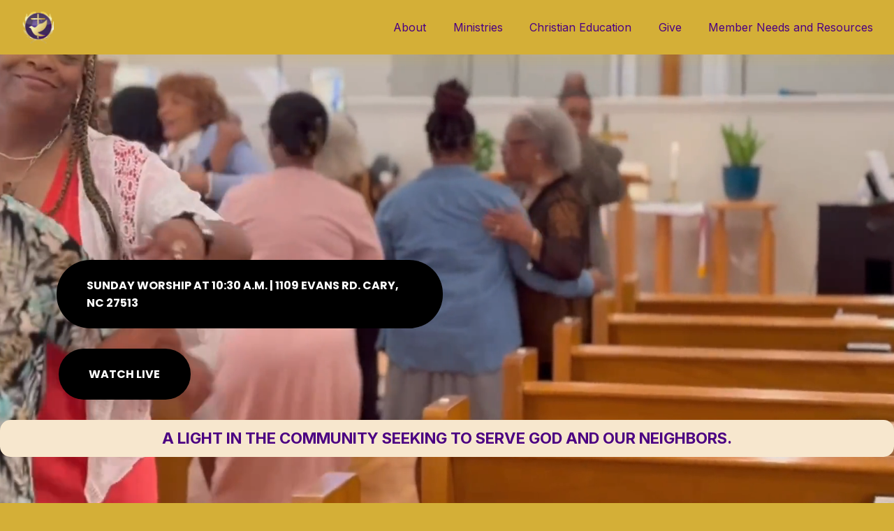

--- FILE ---
content_type: text/html;charset=utf-8
request_url: https://www.caryfirst.org/?method=ical&id=8381
body_size: 34773
content:
<!doctype html>
<html xmlns:og="http://opengraphprotocol.org/schema/" xmlns:fb="http://www.facebook.com/2008/fbml" lang="en-US"  >
  <head>
    <meta http-equiv="X-UA-Compatible" content="IE=edge,chrome=1">
    <meta name="viewport" content="width=device-width, initial-scale=1">
    <!-- This is Squarespace. --><!-- tangerine-grape-r5zj -->
<base href="">
<meta charset="utf-8" />
<title>Cary First</title>
<meta http-equiv="Accept-CH" content="Sec-CH-UA-Platform-Version, Sec-CH-UA-Model" /><link rel="icon" type="image/x-icon" href="https://images.squarespace-cdn.com/content/v1/66fd904d3e6c8f19f7943aeb/2756486c-16ff-41d1-9683-0cf7e2080928/favicon.ico?format=100w"/>
<link rel="canonical" href="https://www.caryfirst.org"/>
<meta property="og:site_name" content="Cary First"/>
<meta property="og:title" content="Cary First"/>
<meta property="og:url" content="https://www.caryfirst.org"/>
<meta property="og:type" content="website"/>
<meta property="og:image" content="http://static1.squarespace.com/static/66fd904d3e6c8f19f7943aeb/t/66fd96d5ce95a474f7fc077b/1727895253984/Carylogo-Home.png?format=1500w"/>
<meta property="og:image:width" content="100"/>
<meta property="og:image:height" content="107"/>
<meta itemprop="name" content="Cary First"/>
<meta itemprop="url" content="https://www.caryfirst.org"/>
<meta itemprop="thumbnailUrl" content="http://static1.squarespace.com/static/66fd904d3e6c8f19f7943aeb/t/66fd96d5ce95a474f7fc077b/1727895253984/Carylogo-Home.png?format=1500w"/>
<link rel="image_src" href="http://static1.squarespace.com/static/66fd904d3e6c8f19f7943aeb/t/66fd96d5ce95a474f7fc077b/1727895253984/Carylogo-Home.png?format=1500w" />
<meta itemprop="image" content="http://static1.squarespace.com/static/66fd904d3e6c8f19f7943aeb/t/66fd96d5ce95a474f7fc077b/1727895253984/Carylogo-Home.png?format=1500w"/>
<meta name="twitter:title" content="Cary First"/>
<meta name="twitter:image" content="http://static1.squarespace.com/static/66fd904d3e6c8f19f7943aeb/t/66fd96d5ce95a474f7fc077b/1727895253984/Carylogo-Home.png?format=1500w"/>
<meta name="twitter:url" content="https://www.caryfirst.org"/>
<meta name="twitter:card" content="summary"/>
<meta name="description" content="" />
<link rel="preconnect" href="https://images.squarespace-cdn.com">
<link rel="preconnect" href="https://use.typekit.net" crossorigin>
<link rel="preconnect" href="https://p.typekit.net" crossorigin>
<script type="text/javascript" src="//use.typekit.net/ik/x8x5-OQd_dDizc3fjPQcrWmh_GxFFZk8_57nTEGtDk9feqjJXnX1IyvhF2jtFRZLFRZcZ2q3FebDZQZR5ejU5Aja5QbDjAmKe6MKfcm3-AFuS1FTic97f6Kh_bJbMg6IJMHbM-OCuCIe.js" async fetchpriority="high" onload="try{Typekit.load();}catch(e){} document.documentElement.classList.remove('wf-loading');"></script>
<script>document.documentElement.classList.add('wf-loading')</script>
<style>@keyframes fonts-loading { 0%, 99% { color: transparent; } } html.wf-loading * { animation: fonts-loading 3s; }</style>
<link rel="preconnect" href="https://fonts.gstatic.com" crossorigin>
<link rel="stylesheet" href="https://fonts.googleapis.com/css2?family=Poppins:ital,wght@0,700&family=Inter:ital,wght@0,400;0,700;1,400;1,700&family=Epilogue:ital,wght@0,400&family=Montserrat:ital,wght@0,700;0,800;1,700;1,800"><script type="text/javascript" crossorigin="anonymous" defer="true" nomodule="nomodule" src="//assets.squarespace.com/@sqs/polyfiller/1.6/legacy.js"></script>
<script type="text/javascript" crossorigin="anonymous" defer="true" src="//assets.squarespace.com/@sqs/polyfiller/1.6/modern.js"></script>
<script type="text/javascript">SQUARESPACE_ROLLUPS = {};</script>
<script>(function(rollups, name) { if (!rollups[name]) { rollups[name] = {}; } rollups[name].js = ["//assets.squarespace.com/universal/scripts-compressed/extract-css-runtime-baea69e744e2c54f-min.en-US.js"]; })(SQUARESPACE_ROLLUPS, 'squarespace-extract_css_runtime');</script>
<script crossorigin="anonymous" src="//assets.squarespace.com/universal/scripts-compressed/extract-css-runtime-baea69e744e2c54f-min.en-US.js" defer ></script><script>(function(rollups, name) { if (!rollups[name]) { rollups[name] = {}; } rollups[name].js = ["//assets.squarespace.com/universal/scripts-compressed/extract-css-moment-js-vendor-6f2a1f6ec9a41489-min.en-US.js"]; })(SQUARESPACE_ROLLUPS, 'squarespace-extract_css_moment_js_vendor');</script>
<script crossorigin="anonymous" src="//assets.squarespace.com/universal/scripts-compressed/extract-css-moment-js-vendor-6f2a1f6ec9a41489-min.en-US.js" defer ></script><script>(function(rollups, name) { if (!rollups[name]) { rollups[name] = {}; } rollups[name].js = ["//assets.squarespace.com/universal/scripts-compressed/cldr-resource-pack-22ed584d99d9b83d-min.en-US.js"]; })(SQUARESPACE_ROLLUPS, 'squarespace-cldr_resource_pack');</script>
<script crossorigin="anonymous" src="//assets.squarespace.com/universal/scripts-compressed/cldr-resource-pack-22ed584d99d9b83d-min.en-US.js" defer ></script><script>(function(rollups, name) { if (!rollups[name]) { rollups[name] = {}; } rollups[name].js = ["//assets.squarespace.com/universal/scripts-compressed/common-vendors-stable-fbd854d40b0804b7-min.en-US.js"]; })(SQUARESPACE_ROLLUPS, 'squarespace-common_vendors_stable');</script>
<script crossorigin="anonymous" src="//assets.squarespace.com/universal/scripts-compressed/common-vendors-stable-fbd854d40b0804b7-min.en-US.js" defer ></script><script>(function(rollups, name) { if (!rollups[name]) { rollups[name] = {}; } rollups[name].js = ["//assets.squarespace.com/universal/scripts-compressed/common-vendors-7052b75402b03b15-min.en-US.js"]; })(SQUARESPACE_ROLLUPS, 'squarespace-common_vendors');</script>
<script crossorigin="anonymous" src="//assets.squarespace.com/universal/scripts-compressed/common-vendors-7052b75402b03b15-min.en-US.js" defer ></script><script>(function(rollups, name) { if (!rollups[name]) { rollups[name] = {}; } rollups[name].js = ["//assets.squarespace.com/universal/scripts-compressed/common-c385509208952f56-min.en-US.js"]; })(SQUARESPACE_ROLLUPS, 'squarespace-common');</script>
<script crossorigin="anonymous" src="//assets.squarespace.com/universal/scripts-compressed/common-c385509208952f56-min.en-US.js" defer ></script><script>(function(rollups, name) { if (!rollups[name]) { rollups[name] = {}; } rollups[name].js = ["//assets.squarespace.com/universal/scripts-compressed/user-account-core-cc552b49e5d31407-min.en-US.js"]; })(SQUARESPACE_ROLLUPS, 'squarespace-user_account_core');</script>
<script crossorigin="anonymous" src="//assets.squarespace.com/universal/scripts-compressed/user-account-core-cc552b49e5d31407-min.en-US.js" defer ></script><script>(function(rollups, name) { if (!rollups[name]) { rollups[name] = {}; } rollups[name].css = ["//assets.squarespace.com/universal/styles-compressed/user-account-core-70c8115da1e1c15c-min.en-US.css"]; })(SQUARESPACE_ROLLUPS, 'squarespace-user_account_core');</script>
<link rel="stylesheet" type="text/css" href="//assets.squarespace.com/universal/styles-compressed/user-account-core-70c8115da1e1c15c-min.en-US.css"><script>(function(rollups, name) { if (!rollups[name]) { rollups[name] = {}; } rollups[name].js = ["//assets.squarespace.com/universal/scripts-compressed/performance-ad9e27deecfccdcd-min.en-US.js"]; })(SQUARESPACE_ROLLUPS, 'squarespace-performance');</script>
<script crossorigin="anonymous" src="//assets.squarespace.com/universal/scripts-compressed/performance-ad9e27deecfccdcd-min.en-US.js" defer ></script><script data-name="static-context">Static = window.Static || {}; Static.SQUARESPACE_CONTEXT = {"betaFeatureFlags":["new_stacked_index","member_areas_feature","campaigns_merch_state","modernized-pdp-m2-enabled","campaigns_discount_section_in_blasts","nested_categories","scripts_defer","override_block_styles","i18n_beta_website_locales","commerce-product-forms-rendering","campaigns_import_discounts","form_block_first_last_name_required","marketing_automations","contacts_and_campaigns_redesign","campaigns_new_image_layout_picker","enable_form_submission_trigger","marketing_landing_page","campaigns_discount_section_in_automations","section-sdk-plp-list-view-atc-button-enabled","supports_versioned_template_assets","campaigns_thumbnail_layout"],"facebookAppId":"314192535267336","facebookApiVersion":"v6.0","rollups":{"squarespace-announcement-bar":{"js":"//assets.squarespace.com/universal/scripts-compressed/announcement-bar-cbedc76c6324797f-min.en-US.js"},"squarespace-audio-player":{"css":"//assets.squarespace.com/universal/styles-compressed/audio-player-b05f5197a871c566-min.en-US.css","js":"//assets.squarespace.com/universal/scripts-compressed/audio-player-da2700baaad04b07-min.en-US.js"},"squarespace-blog-collection-list":{"css":"//assets.squarespace.com/universal/styles-compressed/blog-collection-list-b4046463b72f34e2-min.en-US.css","js":"//assets.squarespace.com/universal/scripts-compressed/blog-collection-list-f78db80fc1cd6fce-min.en-US.js"},"squarespace-calendar-block-renderer":{"css":"//assets.squarespace.com/universal/styles-compressed/calendar-block-renderer-b72d08ba4421f5a0-min.en-US.css","js":"//assets.squarespace.com/universal/scripts-compressed/calendar-block-renderer-867a1d519964ab77-min.en-US.js"},"squarespace-chartjs-helpers":{"css":"//assets.squarespace.com/universal/styles-compressed/chartjs-helpers-96b256171ee039c1-min.en-US.css","js":"//assets.squarespace.com/universal/scripts-compressed/chartjs-helpers-4fd57f343946d08e-min.en-US.js"},"squarespace-comments":{"css":"//assets.squarespace.com/universal/styles-compressed/comments-621cedd89299c26d-min.en-US.css","js":"//assets.squarespace.com/universal/scripts-compressed/comments-cc444fae3fead46c-min.en-US.js"},"squarespace-custom-css-popup":{"css":"//assets.squarespace.com/universal/styles-compressed/custom-css-popup-2521e9fac704ef13-min.en-US.css","js":"//assets.squarespace.com/universal/scripts-compressed/custom-css-popup-a8c3b9321145de8d-min.en-US.js"},"squarespace-dialog":{"css":"//assets.squarespace.com/universal/styles-compressed/dialog-f9093f2d526b94df-min.en-US.css","js":"//assets.squarespace.com/universal/scripts-compressed/dialog-45f2a86bb0fad8dc-min.en-US.js"},"squarespace-events-collection":{"css":"//assets.squarespace.com/universal/styles-compressed/events-collection-b72d08ba4421f5a0-min.en-US.css","js":"//assets.squarespace.com/universal/scripts-compressed/events-collection-14cfd7ddff021d8b-min.en-US.js"},"squarespace-form-rendering-utils":{"js":"//assets.squarespace.com/universal/scripts-compressed/form-rendering-utils-2823e76ff925bfc2-min.en-US.js"},"squarespace-forms":{"css":"//assets.squarespace.com/universal/styles-compressed/forms-0afd3c6ac30bbab1-min.en-US.css","js":"//assets.squarespace.com/universal/scripts-compressed/forms-9b71770e3caa3dc7-min.en-US.js"},"squarespace-gallery-collection-list":{"css":"//assets.squarespace.com/universal/styles-compressed/gallery-collection-list-b4046463b72f34e2-min.en-US.css","js":"//assets.squarespace.com/universal/scripts-compressed/gallery-collection-list-07747667a3187b76-min.en-US.js"},"squarespace-image-zoom":{"css":"//assets.squarespace.com/universal/styles-compressed/image-zoom-b4046463b72f34e2-min.en-US.css","js":"//assets.squarespace.com/universal/scripts-compressed/image-zoom-60c18dc5f8f599ea-min.en-US.js"},"squarespace-pinterest":{"css":"//assets.squarespace.com/universal/styles-compressed/pinterest-b4046463b72f34e2-min.en-US.css","js":"//assets.squarespace.com/universal/scripts-compressed/pinterest-7d6f6ab4e8d3bd3f-min.en-US.js"},"squarespace-popup-overlay":{"css":"//assets.squarespace.com/universal/styles-compressed/popup-overlay-b742b752f5880972-min.en-US.css","js":"//assets.squarespace.com/universal/scripts-compressed/popup-overlay-2b60d0db5b93df47-min.en-US.js"},"squarespace-product-quick-view":{"css":"//assets.squarespace.com/universal/styles-compressed/product-quick-view-9548705e5cf7ee87-min.en-US.css","js":"//assets.squarespace.com/universal/scripts-compressed/product-quick-view-d454d89fb26ae12a-min.en-US.js"},"squarespace-products-collection-item-v2":{"css":"//assets.squarespace.com/universal/styles-compressed/products-collection-item-v2-b4046463b72f34e2-min.en-US.css","js":"//assets.squarespace.com/universal/scripts-compressed/products-collection-item-v2-e3a3f101748fca6e-min.en-US.js"},"squarespace-products-collection-list-v2":{"css":"//assets.squarespace.com/universal/styles-compressed/products-collection-list-v2-b4046463b72f34e2-min.en-US.css","js":"//assets.squarespace.com/universal/scripts-compressed/products-collection-list-v2-eedc544f4cc56af4-min.en-US.js"},"squarespace-search-page":{"css":"//assets.squarespace.com/universal/styles-compressed/search-page-90a67fc09b9b32c6-min.en-US.css","js":"//assets.squarespace.com/universal/scripts-compressed/search-page-e64261438cc72da8-min.en-US.js"},"squarespace-search-preview":{"js":"//assets.squarespace.com/universal/scripts-compressed/search-preview-cd4d6b833e1e7e59-min.en-US.js"},"squarespace-simple-liking":{"css":"//assets.squarespace.com/universal/styles-compressed/simple-liking-701bf8bbc05ec6aa-min.en-US.css","js":"//assets.squarespace.com/universal/scripts-compressed/simple-liking-c63bf8989a1c119a-min.en-US.js"},"squarespace-social-buttons":{"css":"//assets.squarespace.com/universal/styles-compressed/social-buttons-95032e5fa98e47a5-min.en-US.css","js":"//assets.squarespace.com/universal/scripts-compressed/social-buttons-0839ae7d1715ddd3-min.en-US.js"},"squarespace-tourdates":{"css":"//assets.squarespace.com/universal/styles-compressed/tourdates-b4046463b72f34e2-min.en-US.css","js":"//assets.squarespace.com/universal/scripts-compressed/tourdates-3d0769ff3268f527-min.en-US.js"},"squarespace-website-overlays-manager":{"css":"//assets.squarespace.com/universal/styles-compressed/website-overlays-manager-07ea5a4e004e6710-min.en-US.css","js":"//assets.squarespace.com/universal/scripts-compressed/website-overlays-manager-532fc21fb15f0ba1-min.en-US.js"}},"pageType":2,"website":{"id":"66fd904d3e6c8f19f7943aeb","identifier":"tangerine-grape-r5zj","websiteType":4,"contentModifiedOn":1762182804958,"cloneable":false,"hasBeenCloneable":false,"siteStatus":{},"language":"en-US","translationLocale":"en-US","formattingLocale":"en-US","timeZone":"America/New_York","machineTimeZoneOffset":-18000000,"timeZoneOffset":-18000000,"timeZoneAbbr":"EST","siteTitle":"Cary First","fullSiteTitle":"Cary First","location":{},"logoImageId":"66fd96d5ce95a474f7fc077b","mobileLogoImageId":"66fd96e26ebfc7068c33054b","shareButtonOptions":{"7":true,"4":true,"3":true,"8":true,"2":true,"6":true,"1":true},"logoImageUrl":"//images.squarespace-cdn.com/content/v1/66fd904d3e6c8f19f7943aeb/2756486c-16ff-41d1-9683-0cf7e2080928/Carylogo-Home.png","mobileLogoImageUrl":"//images.squarespace-cdn.com/content/v1/66fd904d3e6c8f19f7943aeb/ca11a17a-476e-406d-889d-5acbef010779/Carylogo-Home.png","authenticUrl":"https://www.caryfirst.org","internalUrl":"https://tangerine-grape-r5zj.squarespace.com","baseUrl":"https://www.caryfirst.org","primaryDomain":"www.caryfirst.org","sslSetting":3,"isHstsEnabled":true,"socialAccounts":[{"serviceId":64,"screenname":"Instagram","addedOn":1727893582149,"profileUrl":"https://www.instagram.com/caryfirstcc/","iconEnabled":true,"serviceName":"instagram-unauth"},{"serviceId":60,"screenname":"Facebook","addedOn":1730151076204,"profileUrl":"https://www.facebook.com/CaryFirstChristianChurch","iconEnabled":true,"serviceName":"facebook-unauth"},{"serviceId":62,"screenname":"Twitter","addedOn":1730151087464,"profileUrl":"https://twitter.com/caryfirstcc?lang=en","iconEnabled":true,"serviceName":"twitter-unauth"},{"serviceId":69,"screenname":"YouTube","addedOn":1730151105670,"profileUrl":"https://www.youtube.com/channel/UCExfF7n6aW2r8opoc5_skZg","iconEnabled":true,"serviceName":"youtube-unauth"}],"typekitId":"","statsMigrated":false,"imageMetadataProcessingEnabled":false,"screenshotId":"27913e3dcc9a51834200b60412581d1c5f211e02044d30db45481862a751f21f","captchaSettings":{"enabledForDonations":false},"showOwnerLogin":false},"websiteSettings":{"id":"66fd904d3e6c8f19f7943aee","websiteId":"66fd904d3e6c8f19f7943aeb","subjects":[],"country":"US","state":"FL","simpleLikingEnabled":true,"mobileInfoBarSettings":{"style":1,"isContactEmailEnabled":false,"isContactPhoneNumberEnabled":false,"isLocationEnabled":false,"isBusinessHoursEnabled":false},"announcementBarSettings":{"style":1,"text":"<p class=\"\">Sunday morning services are canceled for tomorrow, January 12. We will have a church prayer call at 11 AM. Call info:&nbsp;1-605-472-5172 Access Code:&nbsp;6022791</p>"},"popupOverlaySettings":{"style":1,"enabledPages":[]},"commentLikesAllowed":true,"commentAnonAllowed":true,"commentThreaded":true,"commentApprovalRequired":false,"commentAvatarsOn":true,"commentSortType":2,"commentFlagThreshold":0,"commentFlagsAllowed":true,"commentEnableByDefault":true,"commentDisableAfterDaysDefault":0,"disqusShortname":"","commentsEnabled":false,"businessHours":{},"storeSettings":{"returnPolicy":null,"termsOfService":null,"privacyPolicy":null,"expressCheckout":false,"continueShoppingLinkUrl":"/","useLightCart":false,"showNoteField":false,"shippingCountryDefaultValue":"US","billToShippingDefaultValue":false,"showShippingPhoneNumber":true,"isShippingPhoneRequired":false,"showBillingPhoneNumber":true,"isBillingPhoneRequired":false,"currenciesSupported":["USD","CAD","GBP","AUD","EUR","CHF","NOK","SEK","DKK","NZD","SGD","MXN","HKD","CZK","ILS","MYR","RUB","PHP","PLN","THB","BRL","ARS","COP","IDR","INR","JPY","ZAR"],"defaultCurrency":"USD","selectedCurrency":"USD","measurementStandard":1,"showCustomCheckoutForm":false,"checkoutPageMarketingOptInEnabled":true,"enableMailingListOptInByDefault":false,"sameAsRetailLocation":false,"merchandisingSettings":{"scarcityEnabledOnProductItems":false,"scarcityEnabledOnProductBlocks":false,"scarcityMessageType":"DEFAULT_SCARCITY_MESSAGE","scarcityThreshold":10,"multipleQuantityAllowedForServices":true,"restockNotificationsEnabled":false,"restockNotificationsSuccessText":"","restockNotificationsMailingListSignUpEnabled":false,"relatedProductsEnabled":false,"relatedProductsOrdering":"random","soldOutVariantsDropdownDisabled":false,"productComposerOptedIn":false,"productComposerABTestOptedOut":false,"productReviewsEnabled":false},"minimumOrderSubtotalEnabled":false,"minimumOrderSubtotal":{"currency":"USD","value":"0.00"},"addToCartConfirmationType":2,"isLive":false,"multipleQuantityAllowedForServices":true},"useEscapeKeyToLogin":false,"ssBadgeType":1,"ssBadgePosition":4,"ssBadgeVisibility":1,"ssBadgeDevices":1,"pinterestOverlayOptions":{"mode":"disabled","size":"small","shape":"rect"},"userAccountsSettings":{"loginAllowed":true,"signupAllowed":true}},"cookieSettings":{"isCookieBannerEnabled":false,"isRestrictiveCookiePolicyEnabled":false,"cookieBannerText":"","cookieBannerTheme":"","cookieBannerVariant":"","cookieBannerPosition":"","cookieBannerCtaVariant":"","cookieBannerCtaText":"","cookieBannerAcceptType":"OPT_IN","cookieBannerOptOutCtaText":"","cookieBannerHasOptOut":false,"cookieBannerHasManageCookies":true,"cookieBannerManageCookiesLabel":"","cookieBannerSavedPreferencesText":"","cookieBannerSavedPreferencesLayout":"PILL"},"websiteCloneable":false,"collection":{"title":"Home","id":"66fd96a2b1af6e276185af77","fullUrl":"/","type":10,"permissionType":1},"subscribed":false,"appDomain":"squarespace.com","templateTweakable":true,"tweakJSON":{"form-use-theme-colors":"false","header-logo-height":"50px","header-mobile-logo-max-height":"30px","header-vert-padding":"1.1vw","header-width":"Full","maxPageWidth":"3000px","mobile-header-vert-padding":"6vw","pagePadding":"30px","tweak-blog-alternating-side-by-side-image-aspect-ratio":"1:1 Square","tweak-blog-alternating-side-by-side-image-spacing":"6%","tweak-blog-alternating-side-by-side-meta-spacing":"20px","tweak-blog-alternating-side-by-side-primary-meta":"Categories","tweak-blog-alternating-side-by-side-read-more-spacing":"20px","tweak-blog-alternating-side-by-side-secondary-meta":"Date","tweak-blog-basic-grid-columns":"2","tweak-blog-basic-grid-image-aspect-ratio":"3:2 Standard","tweak-blog-basic-grid-image-spacing":"20px","tweak-blog-basic-grid-meta-spacing":"10px","tweak-blog-basic-grid-primary-meta":"Date","tweak-blog-basic-grid-read-more-spacing":"20px","tweak-blog-basic-grid-secondary-meta":"Categories","tweak-blog-item-custom-width":"75","tweak-blog-item-show-author-profile":"false","tweak-blog-item-width":"Medium","tweak-blog-masonry-columns":"2","tweak-blog-masonry-horizontal-spacing":"30px","tweak-blog-masonry-image-spacing":"20px","tweak-blog-masonry-meta-spacing":"20px","tweak-blog-masonry-primary-meta":"Categories","tweak-blog-masonry-read-more-spacing":"20px","tweak-blog-masonry-secondary-meta":"Date","tweak-blog-masonry-vertical-spacing":"30px","tweak-blog-side-by-side-image-aspect-ratio":"1:1 Square","tweak-blog-side-by-side-image-spacing":"6%","tweak-blog-side-by-side-meta-spacing":"20px","tweak-blog-side-by-side-primary-meta":"Categories","tweak-blog-side-by-side-read-more-spacing":"20px","tweak-blog-side-by-side-secondary-meta":"Date","tweak-blog-single-column-image-spacing":"50px","tweak-blog-single-column-meta-spacing":"0px","tweak-blog-single-column-primary-meta":"Date","tweak-blog-single-column-read-more-spacing":"0px","tweak-blog-single-column-secondary-meta":"Categories","tweak-events-stacked-show-thumbnails":"true","tweak-events-stacked-thumbnail-size":"3:2 Standard","tweak-fixed-header":"true","tweak-fixed-header-style":"Basic","tweak-global-animations-animation-curve":"ease","tweak-global-animations-animation-delay":"0.1s","tweak-global-animations-animation-duration":"0.1s","tweak-global-animations-animation-style":"fade","tweak-global-animations-animation-type":"none","tweak-global-animations-complexity-level":"detailed","tweak-global-animations-enabled":"false","tweak-portfolio-grid-basic-custom-height":"50","tweak-portfolio-grid-overlay-custom-height":"50","tweak-portfolio-hover-follow-acceleration":"10%","tweak-portfolio-hover-follow-animation-duration":"Fast","tweak-portfolio-hover-follow-animation-type":"Fade","tweak-portfolio-hover-follow-delimiter":"Bullet","tweak-portfolio-hover-follow-front":"false","tweak-portfolio-hover-follow-layout":"Inline","tweak-portfolio-hover-follow-size":"50","tweak-portfolio-hover-follow-text-spacing-x":"1.5","tweak-portfolio-hover-follow-text-spacing-y":"1.5","tweak-portfolio-hover-static-animation-duration":"Fast","tweak-portfolio-hover-static-animation-type":"Fade","tweak-portfolio-hover-static-delimiter":"Hyphen","tweak-portfolio-hover-static-front":"true","tweak-portfolio-hover-static-layout":"Inline","tweak-portfolio-hover-static-size":"50","tweak-portfolio-hover-static-text-spacing-x":"1.5","tweak-portfolio-hover-static-text-spacing-y":"1.5","tweak-portfolio-index-background-animation-duration":"Medium","tweak-portfolio-index-background-animation-type":"Fade","tweak-portfolio-index-background-custom-height":"50","tweak-portfolio-index-background-delimiter":"None","tweak-portfolio-index-background-height":"Large","tweak-portfolio-index-background-horizontal-alignment":"Center","tweak-portfolio-index-background-link-format":"Stacked","tweak-portfolio-index-background-persist":"false","tweak-portfolio-index-background-vertical-alignment":"Middle","tweak-portfolio-index-background-width":"Full","tweak-product-basic-item-click-action":"None","tweak-product-basic-item-gallery-aspect-ratio":"3:4 Three-Four (Vertical)","tweak-product-basic-item-gallery-design":"Slideshow","tweak-product-basic-item-gallery-width":"50%","tweak-product-basic-item-hover-action":"None","tweak-product-basic-item-image-spacing":"2vw","tweak-product-basic-item-image-zoom-factor":"2","tweak-product-basic-item-product-variant-display":"Dropdown","tweak-product-basic-item-thumbnail-placement":"Side","tweak-product-basic-item-variant-picker-layout":"Dropdowns","tweak-products-add-to-cart-button":"false","tweak-products-columns":"2","tweak-products-gutter-column":"4.5vw","tweak-products-gutter-row":"5vw","tweak-products-header-text-alignment":"Left","tweak-products-image-aspect-ratio":"1:1 Square","tweak-products-image-text-spacing":"1vw","tweak-products-mobile-columns":"1","tweak-products-text-alignment":"Left","tweak-products-width":"Inset","tweak-transparent-header":"false"},"templateId":"5c5a519771c10ba3470d8101","templateVersion":"7.1","pageFeatures":[1,2,4],"gmRenderKey":"QUl6YVN5Q0JUUk9xNkx1dkZfSUUxcjQ2LVQ0QWVUU1YtMGQ3bXk4","templateScriptsRootUrl":"https://static1.squarespace.com/static/vta/5c5a519771c10ba3470d8101/scripts/","impersonatedSession":false,"tzData":{"zones":[[-300,"US","E%sT",null]],"rules":{"US":[[1967,2006,null,"Oct","lastSun","2:00","0","S"],[1987,2006,null,"Apr","Sun>=1","2:00","1:00","D"],[2007,"max",null,"Mar","Sun>=8","2:00","1:00","D"],[2007,"max",null,"Nov","Sun>=1","2:00","0","S"]]}},"showAnnouncementBar":false,"recaptchaEnterpriseContext":{"recaptchaEnterpriseSiteKey":"6LdDFQwjAAAAAPigEvvPgEVbb7QBm-TkVJdDTlAv"},"i18nContext":{"timeZoneData":{"id":"America/New_York","name":"Eastern Time"}},"env":"PRODUCTION","visitorFormContext":{"formFieldFormats":{"initialAddressFormat":{"id":0,"type":"ADDRESS","country":"US","labelLocale":"en","fields":[{"type":"FIELD","label":"Address Line 1","identifier":"Line1","length":0,"required":true,"metadata":{"autocomplete":"address-line1"}},{"type":"SEPARATOR","label":"\n","identifier":"Newline","length":0,"required":false,"metadata":{}},{"type":"FIELD","label":"Address Line 2","identifier":"Line2","length":0,"required":false,"metadata":{"autocomplete":"address-line2"}},{"type":"SEPARATOR","label":"\n","identifier":"Newline","length":0,"required":false,"metadata":{}},{"type":"FIELD","label":"City","identifier":"City","length":0,"required":true,"metadata":{"autocomplete":"address-level2"}},{"type":"SEPARATOR","label":",","identifier":"Comma","length":0,"required":false,"metadata":{}},{"type":"SEPARATOR","label":" ","identifier":"Space","length":0,"required":false,"metadata":{}},{"type":"FIELD","label":"State","identifier":"State","length":0,"required":true,"metadata":{"autocomplete":"address-level1"}},{"type":"SEPARATOR","label":" ","identifier":"Space","length":0,"required":false,"metadata":{}},{"type":"FIELD","label":"ZIP Code","identifier":"Zip","length":0,"required":true,"metadata":{"autocomplete":"postal-code"}}]},"countries":[{"name":"Afghanistan","code":"AF","phoneCode":"+93"},{"name":"\u00C5land Islands","code":"AX","phoneCode":"+358"},{"name":"Albania","code":"AL","phoneCode":"+355"},{"name":"Algeria","code":"DZ","phoneCode":"+213"},{"name":"American Samoa","code":"AS","phoneCode":"+1"},{"name":"Andorra","code":"AD","phoneCode":"+376"},{"name":"Angola","code":"AO","phoneCode":"+244"},{"name":"Anguilla","code":"AI","phoneCode":"+1"},{"name":"Antigua & Barbuda","code":"AG","phoneCode":"+1"},{"name":"Argentina","code":"AR","phoneCode":"+54"},{"name":"Armenia","code":"AM","phoneCode":"+374"},{"name":"Aruba","code":"AW","phoneCode":"+297"},{"name":"Ascension Island","code":"AC","phoneCode":"+247"},{"name":"Australia","code":"AU","phoneCode":"+61"},{"name":"Austria","code":"AT","phoneCode":"+43"},{"name":"Azerbaijan","code":"AZ","phoneCode":"+994"},{"name":"Bahamas","code":"BS","phoneCode":"+1"},{"name":"Bahrain","code":"BH","phoneCode":"+973"},{"name":"Bangladesh","code":"BD","phoneCode":"+880"},{"name":"Barbados","code":"BB","phoneCode":"+1"},{"name":"Belarus","code":"BY","phoneCode":"+375"},{"name":"Belgium","code":"BE","phoneCode":"+32"},{"name":"Belize","code":"BZ","phoneCode":"+501"},{"name":"Benin","code":"BJ","phoneCode":"+229"},{"name":"Bermuda","code":"BM","phoneCode":"+1"},{"name":"Bhutan","code":"BT","phoneCode":"+975"},{"name":"Bolivia","code":"BO","phoneCode":"+591"},{"name":"Bosnia & Herzegovina","code":"BA","phoneCode":"+387"},{"name":"Botswana","code":"BW","phoneCode":"+267"},{"name":"Brazil","code":"BR","phoneCode":"+55"},{"name":"British Indian Ocean Territory","code":"IO","phoneCode":"+246"},{"name":"British Virgin Islands","code":"VG","phoneCode":"+1"},{"name":"Brunei","code":"BN","phoneCode":"+673"},{"name":"Bulgaria","code":"BG","phoneCode":"+359"},{"name":"Burkina Faso","code":"BF","phoneCode":"+226"},{"name":"Burundi","code":"BI","phoneCode":"+257"},{"name":"Cambodia","code":"KH","phoneCode":"+855"},{"name":"Cameroon","code":"CM","phoneCode":"+237"},{"name":"Canada","code":"CA","phoneCode":"+1"},{"name":"Cape Verde","code":"CV","phoneCode":"+238"},{"name":"Caribbean Netherlands","code":"BQ","phoneCode":"+599"},{"name":"Cayman Islands","code":"KY","phoneCode":"+1"},{"name":"Central African Republic","code":"CF","phoneCode":"+236"},{"name":"Chad","code":"TD","phoneCode":"+235"},{"name":"Chile","code":"CL","phoneCode":"+56"},{"name":"China","code":"CN","phoneCode":"+86"},{"name":"Christmas Island","code":"CX","phoneCode":"+61"},{"name":"Cocos (Keeling) Islands","code":"CC","phoneCode":"+61"},{"name":"Colombia","code":"CO","phoneCode":"+57"},{"name":"Comoros","code":"KM","phoneCode":"+269"},{"name":"Congo - Brazzaville","code":"CG","phoneCode":"+242"},{"name":"Congo - Kinshasa","code":"CD","phoneCode":"+243"},{"name":"Cook Islands","code":"CK","phoneCode":"+682"},{"name":"Costa Rica","code":"CR","phoneCode":"+506"},{"name":"C\u00F4te d\u2019Ivoire","code":"CI","phoneCode":"+225"},{"name":"Croatia","code":"HR","phoneCode":"+385"},{"name":"Cuba","code":"CU","phoneCode":"+53"},{"name":"Cura\u00E7ao","code":"CW","phoneCode":"+599"},{"name":"Cyprus","code":"CY","phoneCode":"+357"},{"name":"Czechia","code":"CZ","phoneCode":"+420"},{"name":"Denmark","code":"DK","phoneCode":"+45"},{"name":"Djibouti","code":"DJ","phoneCode":"+253"},{"name":"Dominica","code":"DM","phoneCode":"+1"},{"name":"Dominican Republic","code":"DO","phoneCode":"+1"},{"name":"Ecuador","code":"EC","phoneCode":"+593"},{"name":"Egypt","code":"EG","phoneCode":"+20"},{"name":"El Salvador","code":"SV","phoneCode":"+503"},{"name":"Equatorial Guinea","code":"GQ","phoneCode":"+240"},{"name":"Eritrea","code":"ER","phoneCode":"+291"},{"name":"Estonia","code":"EE","phoneCode":"+372"},{"name":"Eswatini","code":"SZ","phoneCode":"+268"},{"name":"Ethiopia","code":"ET","phoneCode":"+251"},{"name":"Falkland Islands","code":"FK","phoneCode":"+500"},{"name":"Faroe Islands","code":"FO","phoneCode":"+298"},{"name":"Fiji","code":"FJ","phoneCode":"+679"},{"name":"Finland","code":"FI","phoneCode":"+358"},{"name":"France","code":"FR","phoneCode":"+33"},{"name":"French Guiana","code":"GF","phoneCode":"+594"},{"name":"French Polynesia","code":"PF","phoneCode":"+689"},{"name":"Gabon","code":"GA","phoneCode":"+241"},{"name":"Gambia","code":"GM","phoneCode":"+220"},{"name":"Georgia","code":"GE","phoneCode":"+995"},{"name":"Germany","code":"DE","phoneCode":"+49"},{"name":"Ghana","code":"GH","phoneCode":"+233"},{"name":"Gibraltar","code":"GI","phoneCode":"+350"},{"name":"Greece","code":"GR","phoneCode":"+30"},{"name":"Greenland","code":"GL","phoneCode":"+299"},{"name":"Grenada","code":"GD","phoneCode":"+1"},{"name":"Guadeloupe","code":"GP","phoneCode":"+590"},{"name":"Guam","code":"GU","phoneCode":"+1"},{"name":"Guatemala","code":"GT","phoneCode":"+502"},{"name":"Guernsey","code":"GG","phoneCode":"+44"},{"name":"Guinea","code":"GN","phoneCode":"+224"},{"name":"Guinea-Bissau","code":"GW","phoneCode":"+245"},{"name":"Guyana","code":"GY","phoneCode":"+592"},{"name":"Haiti","code":"HT","phoneCode":"+509"},{"name":"Honduras","code":"HN","phoneCode":"+504"},{"name":"Hong Kong SAR China","code":"HK","phoneCode":"+852"},{"name":"Hungary","code":"HU","phoneCode":"+36"},{"name":"Iceland","code":"IS","phoneCode":"+354"},{"name":"India","code":"IN","phoneCode":"+91"},{"name":"Indonesia","code":"ID","phoneCode":"+62"},{"name":"Iran","code":"IR","phoneCode":"+98"},{"name":"Iraq","code":"IQ","phoneCode":"+964"},{"name":"Ireland","code":"IE","phoneCode":"+353"},{"name":"Isle of Man","code":"IM","phoneCode":"+44"},{"name":"Israel","code":"IL","phoneCode":"+972"},{"name":"Italy","code":"IT","phoneCode":"+39"},{"name":"Jamaica","code":"JM","phoneCode":"+1"},{"name":"Japan","code":"JP","phoneCode":"+81"},{"name":"Jersey","code":"JE","phoneCode":"+44"},{"name":"Jordan","code":"JO","phoneCode":"+962"},{"name":"Kazakhstan","code":"KZ","phoneCode":"+7"},{"name":"Kenya","code":"KE","phoneCode":"+254"},{"name":"Kiribati","code":"KI","phoneCode":"+686"},{"name":"Kosovo","code":"XK","phoneCode":"+383"},{"name":"Kuwait","code":"KW","phoneCode":"+965"},{"name":"Kyrgyzstan","code":"KG","phoneCode":"+996"},{"name":"Laos","code":"LA","phoneCode":"+856"},{"name":"Latvia","code":"LV","phoneCode":"+371"},{"name":"Lebanon","code":"LB","phoneCode":"+961"},{"name":"Lesotho","code":"LS","phoneCode":"+266"},{"name":"Liberia","code":"LR","phoneCode":"+231"},{"name":"Libya","code":"LY","phoneCode":"+218"},{"name":"Liechtenstein","code":"LI","phoneCode":"+423"},{"name":"Lithuania","code":"LT","phoneCode":"+370"},{"name":"Luxembourg","code":"LU","phoneCode":"+352"},{"name":"Macao SAR China","code":"MO","phoneCode":"+853"},{"name":"Madagascar","code":"MG","phoneCode":"+261"},{"name":"Malawi","code":"MW","phoneCode":"+265"},{"name":"Malaysia","code":"MY","phoneCode":"+60"},{"name":"Maldives","code":"MV","phoneCode":"+960"},{"name":"Mali","code":"ML","phoneCode":"+223"},{"name":"Malta","code":"MT","phoneCode":"+356"},{"name":"Marshall Islands","code":"MH","phoneCode":"+692"},{"name":"Martinique","code":"MQ","phoneCode":"+596"},{"name":"Mauritania","code":"MR","phoneCode":"+222"},{"name":"Mauritius","code":"MU","phoneCode":"+230"},{"name":"Mayotte","code":"YT","phoneCode":"+262"},{"name":"Mexico","code":"MX","phoneCode":"+52"},{"name":"Micronesia","code":"FM","phoneCode":"+691"},{"name":"Moldova","code":"MD","phoneCode":"+373"},{"name":"Monaco","code":"MC","phoneCode":"+377"},{"name":"Mongolia","code":"MN","phoneCode":"+976"},{"name":"Montenegro","code":"ME","phoneCode":"+382"},{"name":"Montserrat","code":"MS","phoneCode":"+1"},{"name":"Morocco","code":"MA","phoneCode":"+212"},{"name":"Mozambique","code":"MZ","phoneCode":"+258"},{"name":"Myanmar (Burma)","code":"MM","phoneCode":"+95"},{"name":"Namibia","code":"NA","phoneCode":"+264"},{"name":"Nauru","code":"NR","phoneCode":"+674"},{"name":"Nepal","code":"NP","phoneCode":"+977"},{"name":"Netherlands","code":"NL","phoneCode":"+31"},{"name":"New Caledonia","code":"NC","phoneCode":"+687"},{"name":"New Zealand","code":"NZ","phoneCode":"+64"},{"name":"Nicaragua","code":"NI","phoneCode":"+505"},{"name":"Niger","code":"NE","phoneCode":"+227"},{"name":"Nigeria","code":"NG","phoneCode":"+234"},{"name":"Niue","code":"NU","phoneCode":"+683"},{"name":"Norfolk Island","code":"NF","phoneCode":"+672"},{"name":"Northern Mariana Islands","code":"MP","phoneCode":"+1"},{"name":"North Korea","code":"KP","phoneCode":"+850"},{"name":"North Macedonia","code":"MK","phoneCode":"+389"},{"name":"Norway","code":"NO","phoneCode":"+47"},{"name":"Oman","code":"OM","phoneCode":"+968"},{"name":"Pakistan","code":"PK","phoneCode":"+92"},{"name":"Palau","code":"PW","phoneCode":"+680"},{"name":"Palestinian Territories","code":"PS","phoneCode":"+970"},{"name":"Panama","code":"PA","phoneCode":"+507"},{"name":"Papua New Guinea","code":"PG","phoneCode":"+675"},{"name":"Paraguay","code":"PY","phoneCode":"+595"},{"name":"Peru","code":"PE","phoneCode":"+51"},{"name":"Philippines","code":"PH","phoneCode":"+63"},{"name":"Poland","code":"PL","phoneCode":"+48"},{"name":"Portugal","code":"PT","phoneCode":"+351"},{"name":"Puerto Rico","code":"PR","phoneCode":"+1"},{"name":"Qatar","code":"QA","phoneCode":"+974"},{"name":"R\u00E9union","code":"RE","phoneCode":"+262"},{"name":"Romania","code":"RO","phoneCode":"+40"},{"name":"Russia","code":"RU","phoneCode":"+7"},{"name":"Rwanda","code":"RW","phoneCode":"+250"},{"name":"Samoa","code":"WS","phoneCode":"+685"},{"name":"San Marino","code":"SM","phoneCode":"+378"},{"name":"S\u00E3o Tom\u00E9 & Pr\u00EDncipe","code":"ST","phoneCode":"+239"},{"name":"Saudi Arabia","code":"SA","phoneCode":"+966"},{"name":"Senegal","code":"SN","phoneCode":"+221"},{"name":"Serbia","code":"RS","phoneCode":"+381"},{"name":"Seychelles","code":"SC","phoneCode":"+248"},{"name":"Sierra Leone","code":"SL","phoneCode":"+232"},{"name":"Singapore","code":"SG","phoneCode":"+65"},{"name":"Sint Maarten","code":"SX","phoneCode":"+1"},{"name":"Slovakia","code":"SK","phoneCode":"+421"},{"name":"Slovenia","code":"SI","phoneCode":"+386"},{"name":"Solomon Islands","code":"SB","phoneCode":"+677"},{"name":"Somalia","code":"SO","phoneCode":"+252"},{"name":"South Africa","code":"ZA","phoneCode":"+27"},{"name":"South Korea","code":"KR","phoneCode":"+82"},{"name":"South Sudan","code":"SS","phoneCode":"+211"},{"name":"Spain","code":"ES","phoneCode":"+34"},{"name":"Sri Lanka","code":"LK","phoneCode":"+94"},{"name":"St. Barth\u00E9lemy","code":"BL","phoneCode":"+590"},{"name":"St. Helena","code":"SH","phoneCode":"+290"},{"name":"St. Kitts & Nevis","code":"KN","phoneCode":"+1"},{"name":"St. Lucia","code":"LC","phoneCode":"+1"},{"name":"St. Martin","code":"MF","phoneCode":"+590"},{"name":"St. Pierre & Miquelon","code":"PM","phoneCode":"+508"},{"name":"St. Vincent & Grenadines","code":"VC","phoneCode":"+1"},{"name":"Sudan","code":"SD","phoneCode":"+249"},{"name":"Suriname","code":"SR","phoneCode":"+597"},{"name":"Svalbard & Jan Mayen","code":"SJ","phoneCode":"+47"},{"name":"Sweden","code":"SE","phoneCode":"+46"},{"name":"Switzerland","code":"CH","phoneCode":"+41"},{"name":"Syria","code":"SY","phoneCode":"+963"},{"name":"Taiwan","code":"TW","phoneCode":"+886"},{"name":"Tajikistan","code":"TJ","phoneCode":"+992"},{"name":"Tanzania","code":"TZ","phoneCode":"+255"},{"name":"Thailand","code":"TH","phoneCode":"+66"},{"name":"Timor-Leste","code":"TL","phoneCode":"+670"},{"name":"Togo","code":"TG","phoneCode":"+228"},{"name":"Tokelau","code":"TK","phoneCode":"+690"},{"name":"Tonga","code":"TO","phoneCode":"+676"},{"name":"Trinidad & Tobago","code":"TT","phoneCode":"+1"},{"name":"Tristan da Cunha","code":"TA","phoneCode":"+290"},{"name":"Tunisia","code":"TN","phoneCode":"+216"},{"name":"T\u00FCrkiye","code":"TR","phoneCode":"+90"},{"name":"Turkmenistan","code":"TM","phoneCode":"+993"},{"name":"Turks & Caicos Islands","code":"TC","phoneCode":"+1"},{"name":"Tuvalu","code":"TV","phoneCode":"+688"},{"name":"U.S. Virgin Islands","code":"VI","phoneCode":"+1"},{"name":"Uganda","code":"UG","phoneCode":"+256"},{"name":"Ukraine","code":"UA","phoneCode":"+380"},{"name":"United Arab Emirates","code":"AE","phoneCode":"+971"},{"name":"United Kingdom","code":"GB","phoneCode":"+44"},{"name":"United States","code":"US","phoneCode":"+1"},{"name":"Uruguay","code":"UY","phoneCode":"+598"},{"name":"Uzbekistan","code":"UZ","phoneCode":"+998"},{"name":"Vanuatu","code":"VU","phoneCode":"+678"},{"name":"Vatican City","code":"VA","phoneCode":"+39"},{"name":"Venezuela","code":"VE","phoneCode":"+58"},{"name":"Vietnam","code":"VN","phoneCode":"+84"},{"name":"Wallis & Futuna","code":"WF","phoneCode":"+681"},{"name":"Western Sahara","code":"EH","phoneCode":"+212"},{"name":"Yemen","code":"YE","phoneCode":"+967"},{"name":"Zambia","code":"ZM","phoneCode":"+260"},{"name":"Zimbabwe","code":"ZW","phoneCode":"+263"}],"initialPhoneFormat":{"id":0,"type":"PHONE_NUMBER","country":"US","labelLocale":"en-US","fields":[{"type":"SEPARATOR","label":"(","identifier":"LeftParen","length":0,"required":false,"metadata":{}},{"type":"FIELD","label":"1","identifier":"1","length":3,"required":false,"metadata":{}},{"type":"SEPARATOR","label":")","identifier":"RightParen","length":0,"required":false,"metadata":{}},{"type":"SEPARATOR","label":" ","identifier":"Space","length":0,"required":false,"metadata":{}},{"type":"FIELD","label":"2","identifier":"2","length":3,"required":false,"metadata":{}},{"type":"SEPARATOR","label":"-","identifier":"Dash","length":0,"required":false,"metadata":{}},{"type":"FIELD","label":"3","identifier":"3","length":14,"required":false,"metadata":{}}]},"initialNameOrder":"GIVEN_FIRST"},"localizedStrings":{"validation":{"noValidSelection":"A valid selection must be made.","invalidUrl":"Must be a valid URL.","stringTooLong":"Value should have a length no longer than {0}.","containsInvalidKey":"{0} contains an invalid key.","invalidTwitterUsername":"Must be a valid Twitter username.","valueOutsideRange":"Value must be in the range {0} to {1}.","invalidPassword":"Passwords should not contain whitespace.","missingRequiredSubfields":"{0} is missing required subfields: {1}","invalidCurrency":"Currency value should be formatted like 1234 or 123.99.","invalidMapSize":"Value should contain exactly {0} elements.","subfieldsRequired":"All fields in {0} are required.","formSubmissionFailed":"Form submission failed. Review the following information: {0}.","invalidCountryCode":"Country code should have an optional plus and up to 4 digits.","invalidDate":"This is not a real date.","required":"{0} is required.","invalidStringLength":"Value should be {0} characters long.","invalidEmail":"Email addresses should follow the format user@domain.com.","invalidListLength":"Value should be {0} elements long.","allEmpty":"Please fill out at least one form field.","missingRequiredQuestion":"Missing a required question.","invalidQuestion":"Contained an invalid question.","captchaFailure":"Captcha validation failed. Please try again.","stringTooShort":"Value should have a length of at least {0}.","invalid":"{0} is not valid.","formErrors":"Form Errors","containsInvalidValue":"{0} contains an invalid value.","invalidUnsignedNumber":"Numbers must contain only digits and no other characters.","invalidName":"Valid names contain only letters, numbers, spaces, ', or - characters."},"submit":"Submit","status":{"title":"{@} Block","learnMore":"Learn more"},"name":{"firstName":"First Name","lastName":"Last Name"},"lightbox":{"openForm":"Open Form"},"likert":{"agree":"Agree","stronglyDisagree":"Strongly Disagree","disagree":"Disagree","stronglyAgree":"Strongly Agree","neutral":"Neutral"},"time":{"am":"AM","second":"Second","pm":"PM","minute":"Minute","amPm":"AM/PM","hour":"Hour"},"notFound":"Form not found.","date":{"yyyy":"YYYY","year":"Year","mm":"MM","day":"Day","month":"Month","dd":"DD"},"phone":{"country":"Country","number":"Number","prefix":"Prefix","areaCode":"Area Code","line":"Line"},"submitError":"Unable to submit form. Please try again later.","address":{"stateProvince":"State/Province","country":"Country","zipPostalCode":"Zip/Postal Code","address2":"Address 2","address1":"Address 1","city":"City"},"email":{"signUp":"Sign up for news and updates"},"cannotSubmitDemoForm":"This is a demo form and cannot be submitted.","required":"(required)","invalidData":"Invalid form data."}}};</script><link rel="stylesheet" type="text/css" href="https://definitions.sqspcdn.com/website-component-definition/static-assets/website.components.button/a83365c4-ed2c-418e-bc2c-54815cbb657e_265/website.components.button.styles.css"/><script defer src="https://definitions.sqspcdn.com/website-component-definition/static-assets/website.components.button/a83365c4-ed2c-418e-bc2c-54815cbb657e_265/website.components.button.visitor.js"></script><script defer src="https://definitions.sqspcdn.com/website-component-definition/static-assets/website.components.button/a83365c4-ed2c-418e-bc2c-54815cbb657e_265/8830.js"></script><script defer src="https://definitions.sqspcdn.com/website-component-definition/static-assets/website.components.button/a83365c4-ed2c-418e-bc2c-54815cbb657e_265/block-animation-preview-manager.js"></script><script defer src="https://definitions.sqspcdn.com/website-component-definition/static-assets/website.components.button/a83365c4-ed2c-418e-bc2c-54815cbb657e_265/3196.js"></script><script defer src="https://definitions.sqspcdn.com/website-component-definition/static-assets/website.components.button/a83365c4-ed2c-418e-bc2c-54815cbb657e_265/trigger-animation-runtime.js"></script><script type="application/ld+json">{"url":"https://www.caryfirst.org","name":"Cary First","image":"//images.squarespace-cdn.com/content/v1/66fd904d3e6c8f19f7943aeb/2756486c-16ff-41d1-9683-0cf7e2080928/Carylogo-Home.png","@context":"http://schema.org","@type":"WebSite"}</script><script type="application/ld+json">{"address":"","image":"https://static1.squarespace.com/static/66fd904d3e6c8f19f7943aeb/t/66fd96d5ce95a474f7fc077b/1762182804958/","openingHours":"","@context":"http://schema.org","@type":"LocalBusiness"}</script><link rel="stylesheet" type="text/css" href="https://static1.squarespace.com/static/versioned-site-css/66fd904d3e6c8f19f7943aeb/23/5c5a519771c10ba3470d8101/66fd904d3e6c8f19f7943af4/1725/site.css"/><script>Static.COOKIE_BANNER_CAPABLE = true;</script>
<!-- End of Squarespace Headers -->
    <link rel="stylesheet" type="text/css" href="https://static1.squarespace.com/static/vta/5c5a519771c10ba3470d8101/versioned-assets/1768595569976-GIM0I0AMFTDJKAEMTYNX/static.css">
  </head>

  <body
    id="collection-66fd96a2b1af6e276185af77"
    class="
      form-field-style-solid form-field-shape-pill form-field-border-none form-field-checkbox-type-icon form-field-checkbox-fill-solid form-field-checkbox-color-inverted form-field-checkbox-shape-square form-field-checkbox-layout-stack form-field-radio-type-icon form-field-radio-fill-solid form-field-radio-color-normal form-field-radio-shape-pill form-field-radio-layout-stack form-field-survey-fill-solid form-field-survey-color-normal form-field-survey-shape-pill form-field-hover-focus-outline form-submit-button-style-label tweak-portfolio-grid-overlay-width-full tweak-portfolio-grid-overlay-height-large tweak-portfolio-grid-overlay-image-aspect-ratio-34-three-four-vertical tweak-portfolio-grid-overlay-text-placement-center tweak-portfolio-grid-overlay-show-text-after-hover image-block-poster-text-alignment-center image-block-card-content-position-center image-block-card-text-alignment-left image-block-overlap-content-position-center image-block-overlap-text-alignment-left image-block-collage-content-position-center image-block-collage-text-alignment-left image-block-stack-text-alignment-left tweak-blog-single-column-width-full tweak-blog-single-column-text-alignment-center tweak-blog-single-column-image-placement-above tweak-blog-single-column-delimiter-bullet tweak-blog-single-column-read-more-style-show tweak-blog-single-column-primary-meta-date tweak-blog-single-column-secondary-meta-categories tweak-blog-single-column-meta-position-top tweak-blog-single-column-content-title-only tweak-blog-item-width-medium tweak-blog-item-text-alignment-center tweak-blog-item-meta-position-above-title tweak-blog-item-show-categories tweak-blog-item-show-date   tweak-blog-item-delimiter-bullet primary-button-style-solid primary-button-shape-pill secondary-button-style-outline secondary-button-shape-pill tertiary-button-style-outline tertiary-button-shape-pill tweak-events-stacked-width-full tweak-events-stacked-height-large  tweak-events-stacked-show-thumbnails tweak-events-stacked-thumbnail-size-32-standard tweak-events-stacked-date-style-with-text tweak-events-stacked-show-time tweak-events-stacked-show-location  tweak-events-stacked-show-excerpt  tweak-blog-basic-grid-width-inset tweak-blog-basic-grid-image-aspect-ratio-32-standard tweak-blog-basic-grid-text-alignment-left tweak-blog-basic-grid-delimiter-bullet tweak-blog-basic-grid-image-placement-above tweak-blog-basic-grid-read-more-style-show tweak-blog-basic-grid-primary-meta-date tweak-blog-basic-grid-secondary-meta-categories tweak-blog-basic-grid-excerpt-show header-overlay-alignment-center tweak-portfolio-index-background-link-format-stacked tweak-portfolio-index-background-width-full tweak-portfolio-index-background-height-large  tweak-portfolio-index-background-vertical-alignment-middle tweak-portfolio-index-background-horizontal-alignment-center tweak-portfolio-index-background-delimiter-none tweak-portfolio-index-background-animation-type-fade tweak-portfolio-index-background-animation-duration-medium tweak-portfolio-hover-follow-layout-inline  tweak-portfolio-hover-follow-delimiter-bullet tweak-portfolio-hover-follow-animation-type-fade tweak-portfolio-hover-follow-animation-duration-fast tweak-portfolio-hover-static-layout-inline tweak-portfolio-hover-static-front tweak-portfolio-hover-static-delimiter-hyphen tweak-portfolio-hover-static-animation-type-fade tweak-portfolio-hover-static-animation-duration-fast tweak-blog-alternating-side-by-side-width-full tweak-blog-alternating-side-by-side-image-aspect-ratio-11-square tweak-blog-alternating-side-by-side-text-alignment-left tweak-blog-alternating-side-by-side-read-more-style-show tweak-blog-alternating-side-by-side-image-text-alignment-middle tweak-blog-alternating-side-by-side-delimiter-bullet tweak-blog-alternating-side-by-side-meta-position-top tweak-blog-alternating-side-by-side-primary-meta-categories tweak-blog-alternating-side-by-side-secondary-meta-date tweak-blog-alternating-side-by-side-excerpt-show  tweak-global-animations-complexity-level-detailed tweak-global-animations-animation-style-fade tweak-global-animations-animation-type-none tweak-global-animations-animation-curve-ease tweak-blog-masonry-width-full tweak-blog-masonry-text-alignment-left tweak-blog-masonry-primary-meta-categories tweak-blog-masonry-secondary-meta-date tweak-blog-masonry-meta-position-top tweak-blog-masonry-read-more-style-show tweak-blog-masonry-delimiter-space tweak-blog-masonry-image-placement-above tweak-blog-masonry-excerpt-show header-width-full  tweak-fixed-header tweak-fixed-header-style-basic tweak-blog-side-by-side-width-full tweak-blog-side-by-side-image-placement-left tweak-blog-side-by-side-image-aspect-ratio-11-square tweak-blog-side-by-side-primary-meta-categories tweak-blog-side-by-side-secondary-meta-date tweak-blog-side-by-side-meta-position-top tweak-blog-side-by-side-text-alignment-left tweak-blog-side-by-side-image-text-alignment-middle tweak-blog-side-by-side-read-more-style-show tweak-blog-side-by-side-delimiter-bullet tweak-blog-side-by-side-excerpt-show tweak-portfolio-grid-basic-width-full tweak-portfolio-grid-basic-height-large tweak-portfolio-grid-basic-image-aspect-ratio-11-square tweak-portfolio-grid-basic-text-alignment-left tweak-portfolio-grid-basic-hover-effect-fade hide-opentable-icons opentable-style-dark tweak-product-quick-view-button-style-floating tweak-product-quick-view-button-position-bottom tweak-product-quick-view-lightbox-excerpt-display-truncate tweak-product-quick-view-lightbox-show-arrows tweak-product-quick-view-lightbox-show-close-button tweak-product-quick-view-lightbox-controls-weight-light native-currency-code-usd collection-66fd96a2b1af6e276185af77 collection-type-page collection-layout-default homepage mobile-style-available sqs-seven-one
      
        
          
            
              
            
          
        
      
    "
    tabindex="-1"
  >
    <div
      id="siteWrapper"
      class="clearfix site-wrapper"
    >
      
        <div id="floatingCart" class="floating-cart hidden">
          <a href="/cart" class="icon icon--stroke icon--fill icon--cart sqs-custom-cart">
            <span class="Cart-inner">
              



  <svg class="icon icon--cart" width="61" height="49" viewBox="0 0 61 49">
  <path fill-rule="evenodd" clip-rule="evenodd" d="M0.5 2C0.5 1.17157 1.17157 0.5 2 0.5H13.6362C14.3878 0.5 15.0234 1.05632 15.123 1.80135L16.431 11.5916H59C59.5122 11.5916 59.989 11.8529 60.2645 12.2847C60.54 12.7165 60.5762 13.2591 60.3604 13.7236L50.182 35.632C49.9361 36.1614 49.4054 36.5 48.8217 36.5H18.0453C17.2937 36.5 16.6581 35.9437 16.5585 35.1987L12.3233 3.5H2C1.17157 3.5 0.5 2.82843 0.5 2ZM16.8319 14.5916L19.3582 33.5H47.8646L56.6491 14.5916H16.8319Z" />
  <path d="M18.589 35H49.7083L60 13H16L18.589 35Z" />
  <path d="M21 49C23.2091 49 25 47.2091 25 45C25 42.7909 23.2091 41 21 41C18.7909 41 17 42.7909 17 45C17 47.2091 18.7909 49 21 49Z" />
  <path d="M45 49C47.2091 49 49 47.2091 49 45C49 42.7909 47.2091 41 45 41C42.7909 41 41 42.7909 41 45C41 47.2091 42.7909 49 45 49Z" />
</svg>

              <div class="legacy-cart icon-cart-quantity">
                <span class="sqs-cart-quantity">0</span>
              </div>
            </span>
          </a>
        </div>
      

      












  <header
    data-test="header"
    id="header"
    
    class="
      
        
      
      header theme-col--primary
    "
    data-section-theme=""
    data-controller="Header"
    data-current-styles="{
&quot;layout&quot;: &quot;navRight&quot;,
&quot;action&quot;: {
&quot;href&quot;: &quot;https://secure.myvanco.com/YNJ7/home&quot;,
&quot;buttonText&quot;: &quot;Give&quot;,
&quot;newWindow&quot;: true
},
&quot;showSocial&quot;: false,
&quot;socialOptions&quot;: {
&quot;socialBorderShape&quot;: &quot;none&quot;,
&quot;socialBorderStyle&quot;: &quot;outline&quot;,
&quot;socialBorderThickness&quot;: {
&quot;unit&quot;: &quot;px&quot;,
&quot;value&quot;: 1.0
}
},
&quot;menuOverlayTheme&quot;: &quot;dark&quot;,
&quot;menuOverlayAnimation&quot;: &quot;fade&quot;,
&quot;cartStyle&quot;: &quot;cart&quot;,
&quot;cartText&quot;: &quot;Cart&quot;,
&quot;showEmptyCartState&quot;: true,
&quot;cartOptions&quot;: {
&quot;iconType&quot;: &quot;solid-7&quot;,
&quot;cartBorderShape&quot;: &quot;none&quot;,
&quot;cartBorderStyle&quot;: &quot;outline&quot;,
&quot;cartBorderThickness&quot;: {
&quot;unit&quot;: &quot;px&quot;,
&quot;value&quot;: 1.0
}
},
&quot;showButton&quot;: false,
&quot;showCart&quot;: false,
&quot;showAccountLogin&quot;: false,
&quot;headerStyle&quot;: &quot;theme&quot;,
&quot;languagePicker&quot;: {
&quot;enabled&quot;: false,
&quot;iconEnabled&quot;: false,
&quot;iconType&quot;: &quot;globe&quot;,
&quot;flagShape&quot;: &quot;shiny&quot;,
&quot;languageFlags&quot;: [ ]
},
&quot;iconOptions&quot;: {
&quot;desktopDropdownIconOptions&quot;: {
&quot;size&quot;: {
&quot;unit&quot;: &quot;em&quot;,
&quot;value&quot;: 1.0
},
&quot;iconSpacing&quot;: {
&quot;unit&quot;: &quot;em&quot;,
&quot;value&quot;: 0.35
},
&quot;strokeWidth&quot;: {
&quot;unit&quot;: &quot;px&quot;,
&quot;value&quot;: 1.0
},
&quot;endcapType&quot;: &quot;square&quot;,
&quot;folderDropdownIcon&quot;: &quot;none&quot;,
&quot;languagePickerIcon&quot;: &quot;openArrowHead&quot;
},
&quot;mobileDropdownIconOptions&quot;: {
&quot;size&quot;: {
&quot;unit&quot;: &quot;em&quot;,
&quot;value&quot;: 1.0
},
&quot;iconSpacing&quot;: {
&quot;unit&quot;: &quot;em&quot;,
&quot;value&quot;: 0.15
},
&quot;strokeWidth&quot;: {
&quot;unit&quot;: &quot;px&quot;,
&quot;value&quot;: 0.5
},
&quot;endcapType&quot;: &quot;square&quot;,
&quot;folderDropdownIcon&quot;: &quot;openArrowHead&quot;,
&quot;languagePickerIcon&quot;: &quot;openArrowHead&quot;
}
},
&quot;mobileOptions&quot;: {
&quot;layout&quot;: &quot;logoLeftNavRight&quot;,
&quot;menuIconOptions&quot;: {
&quot;style&quot;: &quot;doubleLineHamburger&quot;,
&quot;thickness&quot;: {
&quot;unit&quot;: &quot;px&quot;,
&quot;value&quot;: 1.0
}
}
},
&quot;solidOptions&quot;: {
&quot;headerOpacity&quot;: {
&quot;unit&quot;: &quot;%&quot;,
&quot;value&quot;: 100.0
},
&quot;blurBackground&quot;: {
&quot;enabled&quot;: false,
&quot;blurRadius&quot;: {
&quot;unit&quot;: &quot;px&quot;,
&quot;value&quot;: 12.0
}
},
&quot;backgroundColor&quot;: {
&quot;type&quot;: &quot;SITE_PALETTE_COLOR&quot;,
&quot;sitePaletteColor&quot;: {
&quot;colorName&quot;: &quot;accent&quot;,
&quot;alphaModifier&quot;: 1.0
}
},
&quot;navigationColor&quot;: {
&quot;type&quot;: &quot;SITE_PALETTE_COLOR&quot;,
&quot;sitePaletteColor&quot;: {
&quot;colorName&quot;: &quot;black&quot;,
&quot;alphaModifier&quot;: 1.0
}
}
},
&quot;gradientOptions&quot;: {
&quot;gradientType&quot;: &quot;faded&quot;,
&quot;headerOpacity&quot;: {
&quot;unit&quot;: &quot;%&quot;,
&quot;value&quot;: 90.0
},
&quot;blurBackground&quot;: {
&quot;enabled&quot;: false,
&quot;blurRadius&quot;: {
&quot;unit&quot;: &quot;px&quot;,
&quot;value&quot;: 12.0
}
},
&quot;backgroundColor&quot;: {
&quot;type&quot;: &quot;SITE_PALETTE_COLOR&quot;,
&quot;sitePaletteColor&quot;: {
&quot;colorName&quot;: &quot;white&quot;,
&quot;alphaModifier&quot;: 1.0
}
},
&quot;navigationColor&quot;: {
&quot;type&quot;: &quot;SITE_PALETTE_COLOR&quot;,
&quot;sitePaletteColor&quot;: {
&quot;colorName&quot;: &quot;black&quot;,
&quot;alphaModifier&quot;: 1.0
}
}
},
&quot;dropShadowOptions&quot;: {
&quot;enabled&quot;: true,
&quot;blur&quot;: {
&quot;unit&quot;: &quot;px&quot;,
&quot;value&quot;: 12.0
},
&quot;spread&quot;: {
&quot;unit&quot;: &quot;px&quot;,
&quot;value&quot;: 0.0
},
&quot;distance&quot;: {
&quot;unit&quot;: &quot;px&quot;,
&quot;value&quot;: 12.0
},
&quot;color&quot;: {
&quot;type&quot;: &quot;SITE_PALETTE_COLOR&quot;,
&quot;sitePaletteColor&quot;: {
&quot;colorName&quot;: &quot;accent&quot;,
&quot;alphaModifier&quot;: 0.0
}
}
},
&quot;borderOptions&quot;: {
&quot;enabled&quot;: false,
&quot;position&quot;: &quot;top&quot;,
&quot;thickness&quot;: {
&quot;unit&quot;: &quot;px&quot;,
&quot;value&quot;: 1.0
},
&quot;color&quot;: {
&quot;type&quot;: &quot;SITE_PALETTE_COLOR&quot;,
&quot;sitePaletteColor&quot;: {
&quot;colorName&quot;: &quot;black&quot;,
&quot;alphaModifier&quot;: 1.0
}
}
},
&quot;showPromotedElement&quot;: false,
&quot;buttonVariant&quot;: &quot;primary&quot;,
&quot;blurBackground&quot;: {
&quot;enabled&quot;: false,
&quot;blurRadius&quot;: {
&quot;unit&quot;: &quot;px&quot;,
&quot;value&quot;: 12.0
}
},
&quot;headerOpacity&quot;: {
&quot;unit&quot;: &quot;%&quot;,
&quot;value&quot;: 100.0
}
}"
    data-section-id="header"
    data-header-style="theme"
    data-language-picker="{
&quot;enabled&quot;: false,
&quot;iconEnabled&quot;: false,
&quot;iconType&quot;: &quot;globe&quot;,
&quot;flagShape&quot;: &quot;shiny&quot;,
&quot;languageFlags&quot;: [ ]
}"
    
    data-first-focusable-element
    tabindex="-1"
    style="
      
        --headerDropShadowColor: hsla(var(--accent-hsl), 1);
      
      
        --headerBorderColor: hsla(var(--black-hsl), 1);
      
      
        --solidHeaderBackgroundColor: hsla(var(--accent-hsl), 1);
      
      
        --solidHeaderNavigationColor: hsla(var(--black-hsl), 1);
      
      
        --gradientHeaderBackgroundColor: hsla(var(--white-hsl), 1);
      
      
        --gradientHeaderNavigationColor: hsla(var(--black-hsl), 1);
      
    "
  >
    <svg  style="display:none" viewBox="0 0 22 22" xmlns="http://www.w3.org/2000/svg">
  <symbol id="circle" >
    <path d="M11.5 17C14.5376 17 17 14.5376 17 11.5C17 8.46243 14.5376 6 11.5 6C8.46243 6 6 8.46243 6 11.5C6 14.5376 8.46243 17 11.5 17Z" fill="none" />
  </symbol>

  <symbol id="circleFilled" >
    <path d="M11.5 17C14.5376 17 17 14.5376 17 11.5C17 8.46243 14.5376 6 11.5 6C8.46243 6 6 8.46243 6 11.5C6 14.5376 8.46243 17 11.5 17Z" />
  </symbol>

  <symbol id="dash" >
    <path d="M11 11H19H3" />
  </symbol>

  <symbol id="squareFilled" >
    <rect x="6" y="6" width="11" height="11" />
  </symbol>

  <symbol id="square" >
    <rect x="7" y="7" width="9" height="9" fill="none" stroke="inherit" />
  </symbol>
  
  <symbol id="plus" >
    <path d="M11 3V19" />
    <path d="M19 11L3 11"/>
  </symbol>
  
  <symbol id="closedArrow" >
    <path d="M11 11V2M11 18.1797L17 11.1477L5 11.1477L11 18.1797Z" fill="none" />
  </symbol>
  
  <symbol id="closedArrowFilled" >
    <path d="M11 11L11 2" stroke="inherit" fill="none"  />
    <path fill-rule="evenodd" clip-rule="evenodd" d="M2.74695 9.38428L19.038 9.38428L10.8925 19.0846L2.74695 9.38428Z" stroke-width="1" />
  </symbol>
  
  <symbol id="closedArrowHead" viewBox="0 0 22 22"  xmlns="http://www.w3.org/2000/symbol">
    <path d="M18 7L11 15L4 7L18 7Z" fill="none" stroke="inherit" />
  </symbol>
  
  
  <symbol id="closedArrowHeadFilled" viewBox="0 0 22 22"  xmlns="http://www.w3.org/2000/symbol">
    <path d="M18.875 6.5L11 15.5L3.125 6.5L18.875 6.5Z" />
  </symbol>
  
  <symbol id="openArrow" >
    <path d="M11 18.3591L11 3" stroke="inherit" fill="none"  />
    <path d="M18 11.5L11 18.5L4 11.5" stroke="inherit" fill="none"  />
  </symbol>
  
  <symbol id="openArrowHead" >
    <path d="M18 7L11 14L4 7" fill="none" />
  </symbol>

  <symbol id="pinchedArrow" >
    <path d="M11 17.3591L11 2" fill="none" />
    <path d="M2 11C5.85455 12.2308 8.81818 14.9038 11 18C13.1818 14.8269 16.1455 12.1538 20 11" fill="none" />
  </symbol>

  <symbol id="pinchedArrowFilled" >
    <path d="M11.05 10.4894C7.04096 8.73759 1.05005 8 1.05005 8C6.20459 11.3191 9.41368 14.1773 11.05 21C12.6864 14.0851 15.8955 11.227 21.05 8C21.05 8 15.0591 8.73759 11.05 10.4894Z" stroke-width="1"/>
    <path d="M11 11L11 1" fill="none"/>
  </symbol>

  <symbol id="pinchedArrowHead" >
    <path d="M2 7.24091C5.85455 8.40454 8.81818 10.9318 11 13.8591C13.1818 10.8591 16.1455 8.33181 20 7.24091"  fill="none" />
  </symbol>
  
  <symbol id="pinchedArrowHeadFilled" >
    <path d="M11.05 7.1591C7.04096 5.60456 1.05005 4.95001 1.05005 4.95001C6.20459 7.89547 9.41368 10.4318 11.05 16.4864C12.6864 10.35 15.8955 7.81365 21.05 4.95001C21.05 4.95001 15.0591 5.60456 11.05 7.1591Z" />
  </symbol>

</svg>
    
<div class="sqs-announcement-bar-dropzone"></div>

    <div class="header-announcement-bar-wrapper">
      
      <a
        href="#page"
        class="header-skip-link sqs-button-element--primary"
      >
        Skip to Content
      </a>
      


<style>
    @supports (-webkit-backdrop-filter: none) or (backdrop-filter: none) {
        .header-blur-background {
            
            
        }
    }
</style>
      <div
        class="header-border"
        data-header-style="theme"
        data-header-border="false"
        data-test="header-border"
        style="




"
      ></div>
      <div
        class="header-dropshadow"
        data-header-style="theme"
        data-header-dropshadow="true"
        data-test="header-dropshadow"
        style="
  box-shadow: 0px 12px 12px 0px;
"
      ></div>
      
      

      <div class='header-inner container--fluid
        
        
        
         header-mobile-layout-logo-left-nav-right
        
        
        
        
        
        
         header-layout-nav-right
        
        
        
        
        
        
        
        
        '
        data-test="header-inner"
        >
        <!-- Background -->
        <div class="header-background theme-bg--primary"></div>

        <div class="header-display-desktop" data-content-field="site-title">
          

          

          

          

          

          
          
            
            <!-- Social -->
            
          
            
            <!-- Title and nav wrapper -->
            <div class="header-title-nav-wrapper">
              

              

              
                
                <!-- Title -->
                
                  <div
                    class="
                      header-title
                      header-title--use-mobile-logo
                    "
                    data-animation-role="header-element"
                  >
                    
                      <div class="header-title-logo">
                        <a href="/" data-animation-role="header-element">
                        <picture><source media="only screen and (pointer: coarse) and (max-width: 1024px), screen and (max-width: 799px)" srcset="//images.squarespace-cdn.com/content/v1/66fd904d3e6c8f19f7943aeb/ca11a17a-476e-406d-889d-5acbef010779/Carylogo-Home.png?format=1500w"><source media="only screen and (pointer: coarse) and (min-width: 1025px), screen and (min-width: 800px)" srcset="//images.squarespace-cdn.com/content/v1/66fd904d3e6c8f19f7943aeb/2756486c-16ff-41d1-9683-0cf7e2080928/Carylogo-Home.png?format=1500w">
<img elementtiming="nbf-header-logo-desktop" src="//images.squarespace-cdn.com/content/v1/66fd904d3e6c8f19f7943aeb/2756486c-16ff-41d1-9683-0cf7e2080928/Carylogo-Home.png?format=1500w" alt="Cary First" style="display:block" fetchpriority="high" loading="eager" decoding="async" data-loader="raw"></picture>

                        </a>
                      </div>

                    
                    
                      <div class="header-mobile-logo">
                        <a href="/" data-animation-role="header-element">
                          <picture><source media="only screen and (pointer: coarse) and (max-width: 1024px), screen and (max-width: 799px)" srcset="//images.squarespace-cdn.com/content/v1/66fd904d3e6c8f19f7943aeb/ca11a17a-476e-406d-889d-5acbef010779/Carylogo-Home.png?format=1500w"><source media="only screen and (pointer: coarse) and (min-width: 1025px), screen and (min-width: 800px)" srcset="//images.squarespace-cdn.com/content/v1/66fd904d3e6c8f19f7943aeb/2756486c-16ff-41d1-9683-0cf7e2080928/Carylogo-Home.png?format=1500w">
<img elementtiming="nbf-header-logo-mobile" src="//images.squarespace-cdn.com/content/v1/66fd904d3e6c8f19f7943aeb/ca11a17a-476e-406d-889d-5acbef010779/Carylogo-Home.png?format=1500w" alt="Cary First" style="display:block" fetchpriority="high" loading="eager" decoding="async" data-loader="raw"></picture>

                        </a>
                      </div>
                    
                  </div>
                
              
                
                <!-- Nav -->
                <div class="header-nav">
                  <div class="header-nav-wrapper">
                    <nav class="header-nav-list">
                      


  
    <div class="header-nav-item header-nav-item--folder">
      <button
        class="header-nav-folder-title"
        data-href="/about"
        data-animation-role="header-element"
        aria-expanded="false"
        aria-controls="about"
        
      >
      <span class="header-nav-folder-title-text">
        About
      </span>
      </button>
      <div class="header-nav-folder-content" id="about">
        
          
            <div class="header-nav-folder-item">
              <a
                href="/church-leadership-and-staff"
                
              >
                <span class="header-nav-folder-item-content">
                  Church Leadership and Staff
                </span>
              </a>
            </div>
          
          
        
          
            <div class="header-nav-folder-item">
              <a
                href="/beliefs"
                
              >
                <span class="header-nav-folder-item-content">
                  Beliefs
                </span>
              </a>
            </div>
          
          
        
          
            <div class="header-nav-folder-item">
              <a
                href="/our-history"
                
              >
                <span class="header-nav-folder-item-content">
                  Our History
                </span>
              </a>
            </div>
          
          
        
          
            <div class="header-nav-folder-item">
              <a
                href="/new-to-cary-first"
                
              >
                <span class="header-nav-folder-item-content">
                  New to Cary First
                </span>
              </a>
            </div>
          
          
        
      </div>
    </div>
  
  


  
    <div class="header-nav-item header-nav-item--folder">
      <button
        class="header-nav-folder-title"
        data-href="/ministries"
        data-animation-role="header-element"
        aria-expanded="false"
        aria-controls="ministries"
        
      >
      <span class="header-nav-folder-title-text">
        Ministries
      </span>
      </button>
      <div class="header-nav-folder-content" id="ministries">
        
          
            <div class="header-nav-folder-item">
              <a
                href="/mens-ministry"
                
              >
                <span class="header-nav-folder-item-content">
                  Men's Ministry
                </span>
              </a>
            </div>
          
          
        
          
            <div class="header-nav-folder-item">
              <a
                href="/womens-ministry"
                
              >
                <span class="header-nav-folder-item-content">
                  Women's Ministry
                </span>
              </a>
            </div>
          
          
        
          
            <div class="header-nav-folder-item">
              <a
                href="/gems"
                
              >
                <span class="header-nav-folder-item-content">
                  GEMS
                </span>
              </a>
            </div>
          
          
        
          
            <div class="header-nav-folder-item">
              <a
                href="/childrens-ministry"
                
              >
                <span class="header-nav-folder-item-content">
                  Children's Ministry
                </span>
              </a>
            </div>
          
          
        
          
            <div class="header-nav-folder-item">
              <a
                href="/youth-and-young-adult"
                
              >
                <span class="header-nav-folder-item-content">
                  Youth and Young Adult
                </span>
              </a>
            </div>
          
          
        
      </div>
    </div>
  
  


  
    <div class="header-nav-item header-nav-item--folder">
      <button
        class="header-nav-folder-title"
        data-href="/christian-education-1"
        data-animation-role="header-element"
        aria-expanded="false"
        aria-controls="christian-education"
        
      >
      <span class="header-nav-folder-title-text">
        Christian Education
      </span>
      </button>
      <div class="header-nav-folder-content" id="christian-education">
        
          
            <div class="header-nav-folder-item">
              <a
                href="/christian-education"
                
              >
                <span class="header-nav-folder-item-content">
                  Christian Education
                </span>
              </a>
            </div>
          
          
        
          
            <div class="header-nav-folder-item">
              <a
                href="/childrens-church"
                
              >
                <span class="header-nav-folder-item-content">
                  Children's Church
                </span>
              </a>
            </div>
          
          
        
          
            <div class="header-nav-folder-item">
              <a
                href="/sunday-school"
                
              >
                <span class="header-nav-folder-item-content">
                  Sunday School
                </span>
              </a>
            </div>
          
          
        
          
            <div class="header-nav-folder-item">
              <a
                href="/bible-study"
                
              >
                <span class="header-nav-folder-item-content">
                  Bible Study
                </span>
              </a>
            </div>
          
          
        
          
            <div class="header-nav-folder-item">
              <a
                href="/vacation-bible-school"
                
              >
                <span class="header-nav-folder-item-content">
                  Vacation Bible School
                </span>
              </a>
            </div>
          
          
        
      </div>
    </div>
  
  


    <div class="header-nav-item header-nav-item--external">
      <a href="https://secure.myvanco.com/YNJ7/home"  target="_blank"  data-animation-role="header-element">Give</a>
    </div>
  



  
    <div class="header-nav-item header-nav-item--folder">
      <button
        class="header-nav-folder-title"
        data-href="/member-needs-and-resources"
        data-animation-role="header-element"
        aria-expanded="false"
        aria-controls="member-needs-and-resources"
        
      >
      <span class="header-nav-folder-title-text">
        Member Needs and Resources
      </span>
      </button>
      <div class="header-nav-folder-content" id="member-needs-and-resources">
        
          
          
            <div class="header-nav-folder-item header-nav-folder-item--external">
              <a href="https://www.youtube.com/channel/UCExfF7n6aW2r8opoc5_skZg"  target="_blank" >Sermons</a>
            </div>
          
        
          
            <div class="header-nav-folder-item">
              <a
                href="/membership"
                
              >
                <span class="header-nav-folder-item-content">
                  Membership
                </span>
              </a>
            </div>
          
          
        
          
            <div class="header-nav-folder-item">
              <a
                href="/salvation"
                
              >
                <span class="header-nav-folder-item-content">
                  Salvation
                </span>
              </a>
            </div>
          
          
        
          
            <div class="header-nav-folder-item">
              <a
                href="/prayer-request"
                
              >
                <span class="header-nav-folder-item-content">
                  Prayer Requests
                </span>
              </a>
            </div>
          
          
        
      </div>
    </div>
  
  



                    </nav>
                  </div>
                </div>
              
              
            </div>
          
            
            <!-- Actions -->
            <div class="header-actions header-actions--right">
              
                
              
              

              

            
            

              
              <div class="showOnMobile">
                
              </div>

              
              <div class="showOnDesktop">
                
              </div>

              
            </div>
          
            


<style>
  .top-bun, 
  .patty, 
  .bottom-bun {
    height: 1px;
  }
</style>

<!-- Burger -->
<div class="header-burger

  menu-overlay-does-not-have-visible-non-navigation-items


  
  no-actions
  
" data-animation-role="header-element">
  <button class="header-burger-btn burger" data-test="header-burger">
    <span hidden class="js-header-burger-open-title visually-hidden">Open Menu</span>
    <span hidden class="js-header-burger-close-title visually-hidden">Close Menu</span>
    <div class="burger-box">
      <div class="burger-inner header-menu-icon-doubleLineHamburger">
        <div class="top-bun"></div>
        <div class="patty"></div>
        <div class="bottom-bun"></div>
      </div>
    </div>
  </button>
</div>

          
          
          
          
          

        </div>
        <div class="header-display-mobile" data-content-field="site-title">
          
            
            <!-- Social -->
            
          
            
            <!-- Title and nav wrapper -->
            <div class="header-title-nav-wrapper">
              

              

              
                
                <!-- Title -->
                
                  <div
                    class="
                      header-title
                      header-title--use-mobile-logo
                    "
                    data-animation-role="header-element"
                  >
                    
                      <div class="header-title-logo">
                        <a href="/" data-animation-role="header-element">
                        <picture><source media="only screen and (pointer: coarse) and (max-width: 1024px), screen and (max-width: 799px)" srcset="//images.squarespace-cdn.com/content/v1/66fd904d3e6c8f19f7943aeb/ca11a17a-476e-406d-889d-5acbef010779/Carylogo-Home.png?format=1500w"><source media="only screen and (pointer: coarse) and (min-width: 1025px), screen and (min-width: 800px)" srcset="//images.squarespace-cdn.com/content/v1/66fd904d3e6c8f19f7943aeb/2756486c-16ff-41d1-9683-0cf7e2080928/Carylogo-Home.png?format=1500w">
<img elementtiming="nbf-header-logo-desktop" src="//images.squarespace-cdn.com/content/v1/66fd904d3e6c8f19f7943aeb/2756486c-16ff-41d1-9683-0cf7e2080928/Carylogo-Home.png?format=1500w" alt="Cary First" style="display:block" fetchpriority="high" loading="eager" decoding="async" data-loader="raw"></picture>

                        </a>
                      </div>

                    
                    
                      <div class="header-mobile-logo">
                        <a href="/" data-animation-role="header-element">
                          <picture><source media="only screen and (pointer: coarse) and (max-width: 1024px), screen and (max-width: 799px)" srcset="//images.squarespace-cdn.com/content/v1/66fd904d3e6c8f19f7943aeb/ca11a17a-476e-406d-889d-5acbef010779/Carylogo-Home.png?format=1500w"><source media="only screen and (pointer: coarse) and (min-width: 1025px), screen and (min-width: 800px)" srcset="//images.squarespace-cdn.com/content/v1/66fd904d3e6c8f19f7943aeb/2756486c-16ff-41d1-9683-0cf7e2080928/Carylogo-Home.png?format=1500w">
<img elementtiming="nbf-header-logo-mobile" src="//images.squarespace-cdn.com/content/v1/66fd904d3e6c8f19f7943aeb/ca11a17a-476e-406d-889d-5acbef010779/Carylogo-Home.png?format=1500w" alt="Cary First" style="display:block" fetchpriority="high" loading="eager" decoding="async" data-loader="raw"></picture>

                        </a>
                      </div>
                    
                  </div>
                
              
                
                <!-- Nav -->
                <div class="header-nav">
                  <div class="header-nav-wrapper">
                    <nav class="header-nav-list">
                      


  
    <div class="header-nav-item header-nav-item--folder">
      <button
        class="header-nav-folder-title"
        data-href="/about"
        data-animation-role="header-element"
        aria-expanded="false"
        aria-controls="about"
        
      >
      <span class="header-nav-folder-title-text">
        About
      </span>
      </button>
      <div class="header-nav-folder-content" id="about">
        
          
            <div class="header-nav-folder-item">
              <a
                href="/church-leadership-and-staff"
                
              >
                <span class="header-nav-folder-item-content">
                  Church Leadership and Staff
                </span>
              </a>
            </div>
          
          
        
          
            <div class="header-nav-folder-item">
              <a
                href="/beliefs"
                
              >
                <span class="header-nav-folder-item-content">
                  Beliefs
                </span>
              </a>
            </div>
          
          
        
          
            <div class="header-nav-folder-item">
              <a
                href="/our-history"
                
              >
                <span class="header-nav-folder-item-content">
                  Our History
                </span>
              </a>
            </div>
          
          
        
          
            <div class="header-nav-folder-item">
              <a
                href="/new-to-cary-first"
                
              >
                <span class="header-nav-folder-item-content">
                  New to Cary First
                </span>
              </a>
            </div>
          
          
        
      </div>
    </div>
  
  


  
    <div class="header-nav-item header-nav-item--folder">
      <button
        class="header-nav-folder-title"
        data-href="/ministries"
        data-animation-role="header-element"
        aria-expanded="false"
        aria-controls="ministries"
        
      >
      <span class="header-nav-folder-title-text">
        Ministries
      </span>
      </button>
      <div class="header-nav-folder-content" id="ministries">
        
          
            <div class="header-nav-folder-item">
              <a
                href="/mens-ministry"
                
              >
                <span class="header-nav-folder-item-content">
                  Men's Ministry
                </span>
              </a>
            </div>
          
          
        
          
            <div class="header-nav-folder-item">
              <a
                href="/womens-ministry"
                
              >
                <span class="header-nav-folder-item-content">
                  Women's Ministry
                </span>
              </a>
            </div>
          
          
        
          
            <div class="header-nav-folder-item">
              <a
                href="/gems"
                
              >
                <span class="header-nav-folder-item-content">
                  GEMS
                </span>
              </a>
            </div>
          
          
        
          
            <div class="header-nav-folder-item">
              <a
                href="/childrens-ministry"
                
              >
                <span class="header-nav-folder-item-content">
                  Children's Ministry
                </span>
              </a>
            </div>
          
          
        
          
            <div class="header-nav-folder-item">
              <a
                href="/youth-and-young-adult"
                
              >
                <span class="header-nav-folder-item-content">
                  Youth and Young Adult
                </span>
              </a>
            </div>
          
          
        
      </div>
    </div>
  
  


  
    <div class="header-nav-item header-nav-item--folder">
      <button
        class="header-nav-folder-title"
        data-href="/christian-education-1"
        data-animation-role="header-element"
        aria-expanded="false"
        aria-controls="christian-education"
        
      >
      <span class="header-nav-folder-title-text">
        Christian Education
      </span>
      </button>
      <div class="header-nav-folder-content" id="christian-education">
        
          
            <div class="header-nav-folder-item">
              <a
                href="/christian-education"
                
              >
                <span class="header-nav-folder-item-content">
                  Christian Education
                </span>
              </a>
            </div>
          
          
        
          
            <div class="header-nav-folder-item">
              <a
                href="/childrens-church"
                
              >
                <span class="header-nav-folder-item-content">
                  Children's Church
                </span>
              </a>
            </div>
          
          
        
          
            <div class="header-nav-folder-item">
              <a
                href="/sunday-school"
                
              >
                <span class="header-nav-folder-item-content">
                  Sunday School
                </span>
              </a>
            </div>
          
          
        
          
            <div class="header-nav-folder-item">
              <a
                href="/bible-study"
                
              >
                <span class="header-nav-folder-item-content">
                  Bible Study
                </span>
              </a>
            </div>
          
          
        
          
            <div class="header-nav-folder-item">
              <a
                href="/vacation-bible-school"
                
              >
                <span class="header-nav-folder-item-content">
                  Vacation Bible School
                </span>
              </a>
            </div>
          
          
        
      </div>
    </div>
  
  


    <div class="header-nav-item header-nav-item--external">
      <a href="https://secure.myvanco.com/YNJ7/home"  target="_blank"  data-animation-role="header-element">Give</a>
    </div>
  



  
    <div class="header-nav-item header-nav-item--folder">
      <button
        class="header-nav-folder-title"
        data-href="/member-needs-and-resources"
        data-animation-role="header-element"
        aria-expanded="false"
        aria-controls="member-needs-and-resources"
        
      >
      <span class="header-nav-folder-title-text">
        Member Needs and Resources
      </span>
      </button>
      <div class="header-nav-folder-content" id="member-needs-and-resources">
        
          
          
            <div class="header-nav-folder-item header-nav-folder-item--external">
              <a href="https://www.youtube.com/channel/UCExfF7n6aW2r8opoc5_skZg"  target="_blank" >Sermons</a>
            </div>
          
        
          
            <div class="header-nav-folder-item">
              <a
                href="/membership"
                
              >
                <span class="header-nav-folder-item-content">
                  Membership
                </span>
              </a>
            </div>
          
          
        
          
            <div class="header-nav-folder-item">
              <a
                href="/salvation"
                
              >
                <span class="header-nav-folder-item-content">
                  Salvation
                </span>
              </a>
            </div>
          
          
        
          
            <div class="header-nav-folder-item">
              <a
                href="/prayer-request"
                
              >
                <span class="header-nav-folder-item-content">
                  Prayer Requests
                </span>
              </a>
            </div>
          
          
        
      </div>
    </div>
  
  



                    </nav>
                  </div>
                </div>
              
              
            </div>
          
            
            <!-- Actions -->
            <div class="header-actions header-actions--right">
              
                
              
              

              

            
            

              
              <div class="showOnMobile">
                
              </div>

              
              <div class="showOnDesktop">
                
              </div>

              
            </div>
          
            


<style>
  .top-bun, 
  .patty, 
  .bottom-bun {
    height: 1px;
  }
</style>

<!-- Burger -->
<div class="header-burger

  menu-overlay-does-not-have-visible-non-navigation-items


  
  no-actions
  
" data-animation-role="header-element">
  <button class="header-burger-btn burger" data-test="header-burger">
    <span hidden class="js-header-burger-open-title visually-hidden">Open Menu</span>
    <span hidden class="js-header-burger-close-title visually-hidden">Close Menu</span>
    <div class="burger-box">
      <div class="burger-inner header-menu-icon-doubleLineHamburger">
        <div class="top-bun"></div>
        <div class="patty"></div>
        <div class="bottom-bun"></div>
      </div>
    </div>
  </button>
</div>

          
          
          
          
          
        </div>
      </div>
    </div>
    <!-- (Mobile) Menu Navigation -->
    <div class="header-menu header-menu--folder-list
      dark
      
      
      
      
      "
      data-section-theme="dark"
      data-current-styles="{
&quot;layout&quot;: &quot;navRight&quot;,
&quot;action&quot;: {
&quot;href&quot;: &quot;https://secure.myvanco.com/YNJ7/home&quot;,
&quot;buttonText&quot;: &quot;Give&quot;,
&quot;newWindow&quot;: true
},
&quot;showSocial&quot;: false,
&quot;socialOptions&quot;: {
&quot;socialBorderShape&quot;: &quot;none&quot;,
&quot;socialBorderStyle&quot;: &quot;outline&quot;,
&quot;socialBorderThickness&quot;: {
&quot;unit&quot;: &quot;px&quot;,
&quot;value&quot;: 1.0
}
},
&quot;menuOverlayTheme&quot;: &quot;dark&quot;,
&quot;menuOverlayAnimation&quot;: &quot;fade&quot;,
&quot;cartStyle&quot;: &quot;cart&quot;,
&quot;cartText&quot;: &quot;Cart&quot;,
&quot;showEmptyCartState&quot;: true,
&quot;cartOptions&quot;: {
&quot;iconType&quot;: &quot;solid-7&quot;,
&quot;cartBorderShape&quot;: &quot;none&quot;,
&quot;cartBorderStyle&quot;: &quot;outline&quot;,
&quot;cartBorderThickness&quot;: {
&quot;unit&quot;: &quot;px&quot;,
&quot;value&quot;: 1.0
}
},
&quot;showButton&quot;: false,
&quot;showCart&quot;: false,
&quot;showAccountLogin&quot;: false,
&quot;headerStyle&quot;: &quot;theme&quot;,
&quot;languagePicker&quot;: {
&quot;enabled&quot;: false,
&quot;iconEnabled&quot;: false,
&quot;iconType&quot;: &quot;globe&quot;,
&quot;flagShape&quot;: &quot;shiny&quot;,
&quot;languageFlags&quot;: [ ]
},
&quot;iconOptions&quot;: {
&quot;desktopDropdownIconOptions&quot;: {
&quot;size&quot;: {
&quot;unit&quot;: &quot;em&quot;,
&quot;value&quot;: 1.0
},
&quot;iconSpacing&quot;: {
&quot;unit&quot;: &quot;em&quot;,
&quot;value&quot;: 0.35
},
&quot;strokeWidth&quot;: {
&quot;unit&quot;: &quot;px&quot;,
&quot;value&quot;: 1.0
},
&quot;endcapType&quot;: &quot;square&quot;,
&quot;folderDropdownIcon&quot;: &quot;none&quot;,
&quot;languagePickerIcon&quot;: &quot;openArrowHead&quot;
},
&quot;mobileDropdownIconOptions&quot;: {
&quot;size&quot;: {
&quot;unit&quot;: &quot;em&quot;,
&quot;value&quot;: 1.0
},
&quot;iconSpacing&quot;: {
&quot;unit&quot;: &quot;em&quot;,
&quot;value&quot;: 0.15
},
&quot;strokeWidth&quot;: {
&quot;unit&quot;: &quot;px&quot;,
&quot;value&quot;: 0.5
},
&quot;endcapType&quot;: &quot;square&quot;,
&quot;folderDropdownIcon&quot;: &quot;openArrowHead&quot;,
&quot;languagePickerIcon&quot;: &quot;openArrowHead&quot;
}
},
&quot;mobileOptions&quot;: {
&quot;layout&quot;: &quot;logoLeftNavRight&quot;,
&quot;menuIconOptions&quot;: {
&quot;style&quot;: &quot;doubleLineHamburger&quot;,
&quot;thickness&quot;: {
&quot;unit&quot;: &quot;px&quot;,
&quot;value&quot;: 1.0
}
}
},
&quot;solidOptions&quot;: {
&quot;headerOpacity&quot;: {
&quot;unit&quot;: &quot;%&quot;,
&quot;value&quot;: 100.0
},
&quot;blurBackground&quot;: {
&quot;enabled&quot;: false,
&quot;blurRadius&quot;: {
&quot;unit&quot;: &quot;px&quot;,
&quot;value&quot;: 12.0
}
},
&quot;backgroundColor&quot;: {
&quot;type&quot;: &quot;SITE_PALETTE_COLOR&quot;,
&quot;sitePaletteColor&quot;: {
&quot;colorName&quot;: &quot;accent&quot;,
&quot;alphaModifier&quot;: 1.0
}
},
&quot;navigationColor&quot;: {
&quot;type&quot;: &quot;SITE_PALETTE_COLOR&quot;,
&quot;sitePaletteColor&quot;: {
&quot;colorName&quot;: &quot;black&quot;,
&quot;alphaModifier&quot;: 1.0
}
}
},
&quot;gradientOptions&quot;: {
&quot;gradientType&quot;: &quot;faded&quot;,
&quot;headerOpacity&quot;: {
&quot;unit&quot;: &quot;%&quot;,
&quot;value&quot;: 90.0
},
&quot;blurBackground&quot;: {
&quot;enabled&quot;: false,
&quot;blurRadius&quot;: {
&quot;unit&quot;: &quot;px&quot;,
&quot;value&quot;: 12.0
}
},
&quot;backgroundColor&quot;: {
&quot;type&quot;: &quot;SITE_PALETTE_COLOR&quot;,
&quot;sitePaletteColor&quot;: {
&quot;colorName&quot;: &quot;white&quot;,
&quot;alphaModifier&quot;: 1.0
}
},
&quot;navigationColor&quot;: {
&quot;type&quot;: &quot;SITE_PALETTE_COLOR&quot;,
&quot;sitePaletteColor&quot;: {
&quot;colorName&quot;: &quot;black&quot;,
&quot;alphaModifier&quot;: 1.0
}
}
},
&quot;dropShadowOptions&quot;: {
&quot;enabled&quot;: true,
&quot;blur&quot;: {
&quot;unit&quot;: &quot;px&quot;,
&quot;value&quot;: 12.0
},
&quot;spread&quot;: {
&quot;unit&quot;: &quot;px&quot;,
&quot;value&quot;: 0.0
},
&quot;distance&quot;: {
&quot;unit&quot;: &quot;px&quot;,
&quot;value&quot;: 12.0
},
&quot;color&quot;: {
&quot;type&quot;: &quot;SITE_PALETTE_COLOR&quot;,
&quot;sitePaletteColor&quot;: {
&quot;colorName&quot;: &quot;accent&quot;,
&quot;alphaModifier&quot;: 0.0
}
}
},
&quot;borderOptions&quot;: {
&quot;enabled&quot;: false,
&quot;position&quot;: &quot;top&quot;,
&quot;thickness&quot;: {
&quot;unit&quot;: &quot;px&quot;,
&quot;value&quot;: 1.0
},
&quot;color&quot;: {
&quot;type&quot;: &quot;SITE_PALETTE_COLOR&quot;,
&quot;sitePaletteColor&quot;: {
&quot;colorName&quot;: &quot;black&quot;,
&quot;alphaModifier&quot;: 1.0
}
}
},
&quot;showPromotedElement&quot;: false,
&quot;buttonVariant&quot;: &quot;primary&quot;,
&quot;blurBackground&quot;: {
&quot;enabled&quot;: false,
&quot;blurRadius&quot;: {
&quot;unit&quot;: &quot;px&quot;,
&quot;value&quot;: 12.0
}
},
&quot;headerOpacity&quot;: {
&quot;unit&quot;: &quot;%&quot;,
&quot;value&quot;: 100.0
}
}"
      data-section-id="overlay-nav"
      data-show-account-login="false"
      data-test="header-menu">
      <div class="header-menu-bg theme-bg--primary"></div>
      <div class="header-menu-nav">
        <nav class="header-menu-nav-list">
          <div data-folder="root" class="header-menu-nav-folder">
            <div class="header-menu-nav-folder-content">
              <!-- Menu Navigation -->
<div class="header-menu-nav-wrapper">
  
    
      
        
          <div class="container header-menu-nav-item">
            <a
              data-folder-id="/about"
              href="/about"
              
            >
              <div class="header-menu-nav-item-content header-menu-nav-item-content-folder">
                <span class="visually-hidden">Folder:</span>
                <span class="header-nav-folder-title-text">About</span>
              </div>
            </a>
          </div>
          <div data-folder="/about" class="header-menu-nav-folder">
            <div class="header-menu-nav-folder-content">
              <div class="header-menu-controls container header-menu-nav-item">
                <a class="header-menu-controls-control header-menu-controls-control--active" data-action="back" href="/">
                  <span>Back</span>
                </a>
              </div>
              
                
                  <div class="container header-menu-nav-item">
                    <a
                      href="/church-leadership-and-staff"
                      
                    >
                      <div class="header-menu-nav-item-content">
                        Church Leadership and Staff
                      </div>
                    </a>
                  </div>
                
                
              
                
                  <div class="container header-menu-nav-item">
                    <a
                      href="/beliefs"
                      
                    >
                      <div class="header-menu-nav-item-content">
                        Beliefs
                      </div>
                    </a>
                  </div>
                
                
              
                
                  <div class="container header-menu-nav-item">
                    <a
                      href="/our-history"
                      
                    >
                      <div class="header-menu-nav-item-content">
                        Our History
                      </div>
                    </a>
                  </div>
                
                
              
                
                  <div class="container header-menu-nav-item">
                    <a
                      href="/new-to-cary-first"
                      
                    >
                      <div class="header-menu-nav-item-content">
                        New to Cary First
                      </div>
                    </a>
                  </div>
                
                
              
            </div>
          </div>
        
      
    
      
        
          <div class="container header-menu-nav-item">
            <a
              data-folder-id="/ministries"
              href="/ministries"
              
            >
              <div class="header-menu-nav-item-content header-menu-nav-item-content-folder">
                <span class="visually-hidden">Folder:</span>
                <span class="header-nav-folder-title-text">Ministries</span>
              </div>
            </a>
          </div>
          <div data-folder="/ministries" class="header-menu-nav-folder">
            <div class="header-menu-nav-folder-content">
              <div class="header-menu-controls container header-menu-nav-item">
                <a class="header-menu-controls-control header-menu-controls-control--active" data-action="back" href="/">
                  <span>Back</span>
                </a>
              </div>
              
                
                  <div class="container header-menu-nav-item">
                    <a
                      href="/mens-ministry"
                      
                    >
                      <div class="header-menu-nav-item-content">
                        Men's Ministry
                      </div>
                    </a>
                  </div>
                
                
              
                
                  <div class="container header-menu-nav-item">
                    <a
                      href="/womens-ministry"
                      
                    >
                      <div class="header-menu-nav-item-content">
                        Women's Ministry
                      </div>
                    </a>
                  </div>
                
                
              
                
                  <div class="container header-menu-nav-item">
                    <a
                      href="/gems"
                      
                    >
                      <div class="header-menu-nav-item-content">
                        GEMS
                      </div>
                    </a>
                  </div>
                
                
              
                
                  <div class="container header-menu-nav-item">
                    <a
                      href="/childrens-ministry"
                      
                    >
                      <div class="header-menu-nav-item-content">
                        Children's Ministry
                      </div>
                    </a>
                  </div>
                
                
              
                
                  <div class="container header-menu-nav-item">
                    <a
                      href="/youth-and-young-adult"
                      
                    >
                      <div class="header-menu-nav-item-content">
                        Youth and Young Adult
                      </div>
                    </a>
                  </div>
                
                
              
            </div>
          </div>
        
      
    
      
        
          <div class="container header-menu-nav-item">
            <a
              data-folder-id="/christian-education-1"
              href="/christian-education-1"
              
            >
              <div class="header-menu-nav-item-content header-menu-nav-item-content-folder">
                <span class="visually-hidden">Folder:</span>
                <span class="header-nav-folder-title-text">Christian Education</span>
              </div>
            </a>
          </div>
          <div data-folder="/christian-education-1" class="header-menu-nav-folder">
            <div class="header-menu-nav-folder-content">
              <div class="header-menu-controls container header-menu-nav-item">
                <a class="header-menu-controls-control header-menu-controls-control--active" data-action="back" href="/">
                  <span>Back</span>
                </a>
              </div>
              
                
                  <div class="container header-menu-nav-item">
                    <a
                      href="/christian-education"
                      
                    >
                      <div class="header-menu-nav-item-content">
                        Christian Education
                      </div>
                    </a>
                  </div>
                
                
              
                
                  <div class="container header-menu-nav-item">
                    <a
                      href="/childrens-church"
                      
                    >
                      <div class="header-menu-nav-item-content">
                        Children's Church
                      </div>
                    </a>
                  </div>
                
                
              
                
                  <div class="container header-menu-nav-item">
                    <a
                      href="/sunday-school"
                      
                    >
                      <div class="header-menu-nav-item-content">
                        Sunday School
                      </div>
                    </a>
                  </div>
                
                
              
                
                  <div class="container header-menu-nav-item">
                    <a
                      href="/bible-study"
                      
                    >
                      <div class="header-menu-nav-item-content">
                        Bible Study
                      </div>
                    </a>
                  </div>
                
                
              
                
                  <div class="container header-menu-nav-item">
                    <a
                      href="/vacation-bible-school"
                      
                    >
                      <div class="header-menu-nav-item-content">
                        Vacation Bible School
                      </div>
                    </a>
                  </div>
                
                
              
            </div>
          </div>
        
      
    
      
        
          <div class="container header-menu-nav-item header-menu-nav-item--external">
            <a href="https://secure.myvanco.com/YNJ7/home"  target="_blank" >Give</a>
          </div>
        
      
    
      
        
          <div class="container header-menu-nav-item">
            <a
              data-folder-id="/member-needs-and-resources"
              href="/member-needs-and-resources"
              
            >
              <div class="header-menu-nav-item-content header-menu-nav-item-content-folder">
                <span class="visually-hidden">Folder:</span>
                <span class="header-nav-folder-title-text">Member Needs and Resources</span>
              </div>
            </a>
          </div>
          <div data-folder="/member-needs-and-resources" class="header-menu-nav-folder">
            <div class="header-menu-nav-folder-content">
              <div class="header-menu-controls container header-menu-nav-item">
                <a class="header-menu-controls-control header-menu-controls-control--active" data-action="back" href="/">
                  <span>Back</span>
                </a>
              </div>
              
                
                
                  <div class="container header-menu-nav-item header-menu-nav-item--external">
                    <a href="https://www.youtube.com/channel/UCExfF7n6aW2r8opoc5_skZg"  target="_blank" >Sermons</a>
                  </div>
                
              
                
                  <div class="container header-menu-nav-item">
                    <a
                      href="/membership"
                      
                    >
                      <div class="header-menu-nav-item-content">
                        Membership
                      </div>
                    </a>
                  </div>
                
                
              
                
                  <div class="container header-menu-nav-item">
                    <a
                      href="/salvation"
                      
                    >
                      <div class="header-menu-nav-item-content">
                        Salvation
                      </div>
                    </a>
                  </div>
                
                
              
                
                  <div class="container header-menu-nav-item">
                    <a
                      href="/prayer-request"
                      
                    >
                      <div class="header-menu-nav-item-content">
                        Prayer Requests
                      </div>
                    </a>
                  </div>
                
                
              
            </div>
          </div>
        
      
    
  
</div>

              
                
              
            </div>
            
            
            
          </div>
        </nav>
      </div>
    </div>
  </header>




      <main id="page" class="container" role="main">
        
          
            
<article class="sections" id="sections" data-page-sections="66fd96a2b1af6e276185af76">
  
  
    
    


  
  





<section
  data-test="page-section"
  
  data-section-theme="light"
  class='page-section has-section-divider
    
      full-bleed-section
      layout-engine-section
    
    background-width--full-bleed
    
      section-height--medium
    
    
      content-width--wide
    
    horizontal-alignment--center
    vertical-alignment--middle
    
    
    light'
  
  data-section-id="66fd96a2b1af6e276185af7a"
  
  data-controller="SectionWrapperController"
  data-current-styles="{
&quot;imageOverlayOpacity&quot;: 0.15,
&quot;backgroundWidth&quot;: &quot;background-width--full-bleed&quot;,
&quot;sectionHeight&quot;: &quot;section-height--medium&quot;,
&quot;customSectionHeight&quot;: 1,
&quot;horizontalAlignment&quot;: &quot;horizontal-alignment--center&quot;,
&quot;verticalAlignment&quot;: &quot;vertical-alignment--middle&quot;,
&quot;contentWidth&quot;: &quot;content-width--wide&quot;,
&quot;customContentWidth&quot;: 50,
&quot;sectionTheme&quot;: &quot;light&quot;,
&quot;sectionAnimation&quot;: &quot;none&quot;,
&quot;backgroundMode&quot;: &quot;video&quot;
}"
  data-current-context="{
&quot;video&quot;: {
&quot;playbackSpeed&quot;: 1,
&quot;filter&quot;: 1,
&quot;filterStrength&quot;: 0,
&quot;zoom&quot;: 0,
&quot;videoSourceProvider&quot;: &quot;native&quot;,
&quot;nativeVideoContentItem&quot;: {
&quot;id&quot;: &quot;686687da3cc74f1722c2fd97&quot;,
&quot;recordType&quot;: 61,
&quot;addedOn&quot;: 1751549914566,
&quot;updatedOn&quot;: 1751549914566,
&quot;authorId&quot;: &quot;63eaa392a18c4065afdf0cf5&quot;,
&quot;systemDataId&quot;: &quot;2f0f565c-9fd1-4118-bb7f-991e361739ca&quot;,
&quot;systemDataVariants&quot;: &quot;1920:1080,640:360&quot;,
&quot;systemDataSourceType&quot;: &quot;mp4&quot;,
&quot;filename&quot;: &quot;7340BDD6-FF1F-43FC-9B01-4A7BB217635D.mp4&quot;,
&quot;body&quot;: null,
&quot;likeCount&quot;: 0,
&quot;commentCount&quot;: 0,
&quot;publicCommentCount&quot;: 0,
&quot;commentState&quot;: 1,
&quot;contentType&quot;: &quot;video/mp4&quot;,
&quot;structuredContent&quot;: {
&quot;_type&quot;: &quot;SqspHostedVideo&quot;,
&quot;videoCodec&quot;: &quot;h264&quot;,
&quot;audioCodec&quot;: &quot;aac&quot;,
&quot;alexandriaUrl&quot;: &quot;https://video.squarespace-cdn.com/content/v1/66fd904d3e6c8f19f7943aeb/2f0f565c-9fd1-4118-bb7f-991e361739ca/{variant}&quot;,
&quot;alexandriaLibraryId&quot;: &quot;66fd904d3e6c8f19f7943aeb&quot;,
&quot;aspectRatio&quot;: 1.7777777777777777,
&quot;durationSeconds&quot;: 19.7
},
&quot;videoCodec&quot;: &quot;h264&quot;,
&quot;audioCodec&quot;: &quot;aac&quot;,
&quot;alexandriaUrl&quot;: &quot;https://video.squarespace-cdn.com/content/v1/66fd904d3e6c8f19f7943aeb/2f0f565c-9fd1-4118-bb7f-991e361739ca/{variant}&quot;,
&quot;alexandriaLibraryId&quot;: &quot;66fd904d3e6c8f19f7943aeb&quot;,
&quot;aspectRatio&quot;: 1.7777777777777777,
&quot;durationSeconds&quot;: 19.7,
&quot;items&quot;: [ ],
&quot;pushedServices&quot;: { },
&quot;pendingPushedServices&quot;: { },
&quot;usageId&quot;: &quot;2d205f6a-cf76-3a54-a020-764f777a7bb6&quot;,
&quot;originalSize&quot;: &quot;1920:1080&quot;,
&quot;recordTypeLabel&quot;: &quot;sqsp-hosted-video&quot;
}
},
&quot;backgroundImageId&quot;: null,
&quot;backgroundMediaEffect&quot;: {
&quot;type&quot;: &quot;none&quot;
},
&quot;divider&quot;: {
&quot;enabled&quot;: true,
&quot;type&quot;: &quot;soft-corners&quot;,
&quot;width&quot;: {
&quot;unit&quot;: &quot;vw&quot;,
&quot;value&quot;: 100.0
},
&quot;height&quot;: {
&quot;unit&quot;: &quot;vw&quot;,
&quot;value&quot;: 4.0
},
&quot;isFlipX&quot;: false,
&quot;isFlipY&quot;: false,
&quot;offset&quot;: {
&quot;unit&quot;: &quot;px&quot;,
&quot;value&quot;: 0.0
},
&quot;stroke&quot;: {
&quot;style&quot;: &quot;none&quot;,
&quot;color&quot;: {
&quot;type&quot;: &quot;THEME_COLOR&quot;
},
&quot;thickness&quot;: {
&quot;unit&quot;: &quot;px&quot;,
&quot;value&quot;: 6.0
},
&quot;dashLength&quot;: {
&quot;unit&quot;: &quot;px&quot;,
&quot;value&quot;: 5.0
},
&quot;gapLength&quot;: {
&quot;unit&quot;: &quot;px&quot;,
&quot;value&quot;: 15.0
},
&quot;linecap&quot;: &quot;square&quot;
}
},
&quot;typeName&quot;: &quot;page&quot;
}"
  data-animation="none"
  data-fluid-engine-section
   
  
    
  
  
>
  <div
    class="section-border"
    
      data-controller="SectionDivider"
      style="clip-path: url(#section-divider-66fd96a2b1af6e276185af7a);"
    
  >
    <div class="section-background">
    
      
        
          <div data-controller="VideoBackgroundNative">
            <div
  class="sqs-video-background-native content-fill"
  data-config-native-video="{
&quot;id&quot;: &quot;686687da3cc74f1722c2fd97&quot;,
&quot;recordType&quot;: 61,
&quot;addedOn&quot;: 1751549914566,
&quot;updatedOn&quot;: 1751549914566,
&quot;authorId&quot;: &quot;63eaa392a18c4065afdf0cf5&quot;,
&quot;systemDataId&quot;: &quot;2f0f565c-9fd1-4118-bb7f-991e361739ca&quot;,
&quot;systemDataVariants&quot;: &quot;1920:1080,640:360&quot;,
&quot;systemDataSourceType&quot;: &quot;mp4&quot;,
&quot;filename&quot;: &quot;7340BDD6-FF1F-43FC-9B01-4A7BB217635D.mp4&quot;,
&quot;body&quot;: null,
&quot;likeCount&quot;: 0,
&quot;commentCount&quot;: 0,
&quot;publicCommentCount&quot;: 0,
&quot;commentState&quot;: 1,
&quot;contentType&quot;: &quot;video/mp4&quot;,
&quot;structuredContent&quot;: {
&quot;_type&quot;: &quot;SqspHostedVideo&quot;,
&quot;videoCodec&quot;: &quot;h264&quot;,
&quot;audioCodec&quot;: &quot;aac&quot;,
&quot;alexandriaUrl&quot;: &quot;https://video.squarespace-cdn.com/content/v1/66fd904d3e6c8f19f7943aeb/2f0f565c-9fd1-4118-bb7f-991e361739ca/{variant}&quot;,
&quot;alexandriaLibraryId&quot;: &quot;66fd904d3e6c8f19f7943aeb&quot;,
&quot;aspectRatio&quot;: 1.7777777777777777,
&quot;durationSeconds&quot;: 19.7
},
&quot;videoCodec&quot;: &quot;h264&quot;,
&quot;audioCodec&quot;: &quot;aac&quot;,
&quot;alexandriaUrl&quot;: &quot;https://video.squarespace-cdn.com/content/v1/66fd904d3e6c8f19f7943aeb/2f0f565c-9fd1-4118-bb7f-991e361739ca/{variant}&quot;,
&quot;alexandriaLibraryId&quot;: &quot;66fd904d3e6c8f19f7943aeb&quot;,
&quot;aspectRatio&quot;: 1.7777777777777777,
&quot;durationSeconds&quot;: 19.7,
&quot;items&quot;: [ ],
&quot;pushedServices&quot;: { },
&quot;pendingPushedServices&quot;: { },
&quot;usageId&quot;: &quot;2d205f6a-cf76-3a54-a020-764f777a7bb6&quot;,
&quot;originalSize&quot;: &quot;1920:1080&quot;,
&quot;recordTypeLabel&quot;: &quot;sqsp-hosted-video&quot;
}"
  data-config-playback-speed="1"
  data-config-filter="1"
  data-config-filter-strength="0"
>
  

  <div class="sqs-video-background-native__video-player"></div>
</div>

          </div>
        
      
    
    </div>
  </div>
  <div
    class='content-wrapper'
    style='
      
        
      
    '
  >
    <div
      class="content"
      
    >
      
      
      
      
      
      
      
      
      
      
      <div data-fluid-engine="true"><style>

.fe-66fd96a2b1af6e276185af79 {
  --grid-gutter: calc(var(--sqs-mobile-site-gutter, 6vw) - 11.0px);
  --cell-max-width: calc( ( var(--sqs-site-max-width, 1500px) - (11.0px * (8 - 1)) ) / 8 );

  display: grid;
  position: relative;
  grid-area: 1/1/-1/-1;
  grid-template-rows: repeat(19,minmax(24px, auto));
  grid-template-columns:
    minmax(var(--grid-gutter), 1fr)
    repeat(8, minmax(0, var(--cell-max-width)))
    minmax(var(--grid-gutter), 1fr);
  row-gap: 0.0px;
  column-gap: 11.0px;
  overflow-x: hidden;
  overflow-x: clip;
}

@media (min-width: 768px) {
  .background-width--inset .fe-66fd96a2b1af6e276185af79 {
    --inset-padding: calc(var(--sqs-site-gutter) * 2);
  }

  .fe-66fd96a2b1af6e276185af79 {
    --grid-gutter: calc(var(--sqs-site-gutter, 4vw) - 11.0px);
    --cell-max-width: calc( ( var(--sqs-site-max-width, 1500px) - (11.0px * (24 - 1)) ) / 24 );
    --inset-padding: 0vw;

    --row-height-scaling-factor: 0.0215;
    --container-width: min(var(--sqs-site-max-width, 1500px), calc(100vw - var(--sqs-site-gutter, 4vw) * 2 - var(--inset-padding) ));

    grid-template-rows: repeat(18,minmax(calc(var(--container-width) * var(--row-height-scaling-factor)), auto));
    grid-template-columns:
      minmax(var(--grid-gutter), 1fr)
      repeat(24, minmax(0, var(--cell-max-width)))
      minmax(var(--grid-gutter), 1fr);
  }
}


  .fe-block-8712337856c528efb489 {
    grid-area: 2/2/6/6;
    z-index: 4;

    @media (max-width: 767px) {
      
        
      
      
    }
  }

  .fe-block-8712337856c528efb489 .sqs-block {
    justify-content: flex-start;
  }

  .fe-block-8712337856c528efb489 .sqs-block-alignment-wrapper {
    align-items: flex-start;
  }

  @media (min-width: 768px) {
    .fe-block-8712337856c528efb489 {
      grid-area: 3/3/8/14;
      z-index: 2;

      
        
      

      
    }

    .fe-block-8712337856c528efb489 .sqs-block {
      justify-content: flex-start;
    }

    .fe-block-8712337856c528efb489 .sqs-block-alignment-wrapper {
      align-items: flex-start;
    }
  }

  .fe-block-yui_3_17_2_1_1730142580223_19929 {
    grid-area: 6/2/12/10;
    z-index: 6;

    @media (max-width: 767px) {
      
        
      
      
    }
  }

  .fe-block-yui_3_17_2_1_1730142580223_19929 .sqs-block {
    justify-content: center;
  }

  .fe-block-yui_3_17_2_1_1730142580223_19929 .sqs-block-alignment-wrapper {
    align-items: center;
  }

  @media (min-width: 768px) {
    .fe-block-yui_3_17_2_1_1730142580223_19929 {
      grid-area: 9/3/12/14;
      z-index: 5;

      
        
      

      
    }

    .fe-block-yui_3_17_2_1_1730142580223_19929 .sqs-block {
      justify-content: center;
    }

    .fe-block-yui_3_17_2_1_1730142580223_19929 .sqs-block-alignment-wrapper {
      align-items: center;
    }
  }

  .fe-block-fd7371cc7b8098a1b0b4 {
    grid-area: 12/2/14/7;
    z-index: 7;

    @media (max-width: 767px) {
      
        
      
      
    }
  }

  .fe-block-fd7371cc7b8098a1b0b4 .sqs-block {
    justify-content: center;
  }

  .fe-block-fd7371cc7b8098a1b0b4 .sqs-block-alignment-wrapper {
    align-items: center;
  }

  @media (min-width: 768px) {
    .fe-block-fd7371cc7b8098a1b0b4 {
      grid-area: 13/3/16/7;
      z-index: 6;

      
        
      

      
    }

    .fe-block-fd7371cc7b8098a1b0b4 .sqs-block {
      justify-content: center;
    }

    .fe-block-fd7371cc7b8098a1b0b4 .sqs-block-alignment-wrapper {
      align-items: center;
    }
  }

  .fe-block-yui_3_17_2_1_1730927173120_19028 {
    grid-area: 16/2/20/10;
    z-index: 8;

    @media (max-width: 767px) {
      
        
      
      
    }
  }

  .fe-block-yui_3_17_2_1_1730927173120_19028 .sqs-block {
    justify-content: flex-start;
  }

  .fe-block-yui_3_17_2_1_1730927173120_19028 .sqs-block-alignment-wrapper {
    align-items: flex-start;
  }

  @media (min-width: 768px) {
    .fe-block-yui_3_17_2_1_1730927173120_19028 {
      grid-area: 17/1/19/27;
      z-index: 7;

      
        
      

      
    }

    .fe-block-yui_3_17_2_1_1730927173120_19028 .sqs-block {
      justify-content: center;
    }

    .fe-block-yui_3_17_2_1_1730927173120_19028 .sqs-block-alignment-wrapper {
      align-items: center;
    }
  }

</style><div class="fluid-engine fe-66fd96a2b1af6e276185af79"><div class="fe-block fe-block-8712337856c528efb489"><div class="sqs-block html-block sqs-block-html" data-blend-mode="NORMAL" data-block-type="2" data-border-radii="&#123;&quot;topLeft&quot;:&#123;&quot;unit&quot;:&quot;px&quot;,&quot;value&quot;:0.0&#125;,&quot;topRight&quot;:&#123;&quot;unit&quot;:&quot;px&quot;,&quot;value&quot;:0.0&#125;,&quot;bottomLeft&quot;:&#123;&quot;unit&quot;:&quot;px&quot;,&quot;value&quot;:0.0&#125;,&quot;bottomRight&quot;:&#123;&quot;unit&quot;:&quot;px&quot;,&quot;value&quot;:0.0&#125;&#125;" data-sqsp-block="text" id="block-8712337856c528efb489"><div class="sqs-block-content">

<div class="sqs-html-content" data-sqsp-text-block-content>
  <div class="sqsrte-scaled-text-container"><span class="sqsrte-scaled-text"><h2 style="white-space:pre-wrap;">Welcome to </h2></span></div><div class="sqsrte-scaled-text-container"><span class="sqsrte-scaled-text"><h1 style="white-space:pre-wrap;">Cary First Christian Church</h1></span></div>
</div>




















  
  



</div></div></div><div class="fe-block fe-block-yui_3_17_2_1_1730142580223_19929"><div class="sqs-block website-component-block sqs-block-website-component sqs-block-button button-block" data-block-css="[&quot;https://definitions.sqspcdn.com/website-component-definition/static-assets/website.components.button/a83365c4-ed2c-418e-bc2c-54815cbb657e_265/website.components.button.styles.css&quot;]" data-block-scripts="[&quot;https://definitions.sqspcdn.com/website-component-definition/static-assets/website.components.button/a83365c4-ed2c-418e-bc2c-54815cbb657e_265/3196.js&quot;,&quot;https://definitions.sqspcdn.com/website-component-definition/static-assets/website.components.button/a83365c4-ed2c-418e-bc2c-54815cbb657e_265/8830.js&quot;,&quot;https://definitions.sqspcdn.com/website-component-definition/static-assets/website.components.button/a83365c4-ed2c-418e-bc2c-54815cbb657e_265/block-animation-preview-manager.js&quot;,&quot;https://definitions.sqspcdn.com/website-component-definition/static-assets/website.components.button/a83365c4-ed2c-418e-bc2c-54815cbb657e_265/trigger-animation-runtime.js&quot;,&quot;https://definitions.sqspcdn.com/website-component-definition/static-assets/website.components.button/a83365c4-ed2c-418e-bc2c-54815cbb657e_265/website.components.button.visitor.js&quot;]" data-block-type="1337" data-definition-name="website.components.button" data-sqsp-block="button" id="block-yui_3_17_2_1_1730142580223_19929"><div class="sqs-block-content">

<div
  class="sqs-block-button-container sqs-block-button-container--left "
  data-animation-role="button"
  data-alignment="left"
  data-button-size="medium"
  data-button-type="primary"
  
> 
  <a 
    href="/new-to-cary-first" 
    class="sqs-block-button-element--medium sqs-button-element--primary sqs-block-button-element"
    data-sqsp-button
     target="_blank"
  >
    Sunday Worship at 10:30 a.m. | 1109 Evans Rd. Cary, NC 27513
  </a>
  <style>
    #block-yui_3_17_2_1_1730142580223_19929 {
      --sqs-block-content-flex: 0;
    }
  </style>
  
  

</div></div></div></div><div class="fe-block fe-block-fd7371cc7b8098a1b0b4"><div class="sqs-block website-component-block sqs-block-website-component sqs-block-button button-block" data-block-css="[&quot;https://definitions.sqspcdn.com/website-component-definition/static-assets/website.components.button/a83365c4-ed2c-418e-bc2c-54815cbb657e_265/website.components.button.styles.css&quot;]" data-block-scripts="[&quot;https://definitions.sqspcdn.com/website-component-definition/static-assets/website.components.button/a83365c4-ed2c-418e-bc2c-54815cbb657e_265/3196.js&quot;,&quot;https://definitions.sqspcdn.com/website-component-definition/static-assets/website.components.button/a83365c4-ed2c-418e-bc2c-54815cbb657e_265/8830.js&quot;,&quot;https://definitions.sqspcdn.com/website-component-definition/static-assets/website.components.button/a83365c4-ed2c-418e-bc2c-54815cbb657e_265/block-animation-preview-manager.js&quot;,&quot;https://definitions.sqspcdn.com/website-component-definition/static-assets/website.components.button/a83365c4-ed2c-418e-bc2c-54815cbb657e_265/trigger-animation-runtime.js&quot;,&quot;https://definitions.sqspcdn.com/website-component-definition/static-assets/website.components.button/a83365c4-ed2c-418e-bc2c-54815cbb657e_265/website.components.button.visitor.js&quot;]" data-block-type="1337" data-definition-name="website.components.button" data-sqsp-block="button" id="block-fd7371cc7b8098a1b0b4"><div class="sqs-block-content">

<div
  class="sqs-block-button-container sqs-block-button-container--center "
  data-animation-role="button"
  data-alignment="center"
  data-button-size="medium"
  data-button-type="primary"
  
> 
  <a 
    href="https://www.youtube.com/channel/UCExfF7n6aW2r8opoc5_skZg" 
    class="sqs-block-button-element--medium sqs-button-element--primary sqs-block-button-element"
    data-sqsp-button
     target="_blank"
  >
    WATCH LIVE
  </a>
  <style>
    #block-fd7371cc7b8098a1b0b4 {
      --sqs-block-content-flex: 0;
    }
  </style>
  
  

</div></div></div></div><div class="fe-block fe-block-yui_3_17_2_1_1730927173120_19028"><div class="sqs-block html-block sqs-block-html sqs-background-enabled" data-blend-mode="HARD_LIGHT" data-block-type="2" data-border-radii="&#123;&quot;topLeft&quot;:&#123;&quot;unit&quot;:&quot;px&quot;,&quot;value&quot;:15.0&#125;,&quot;topRight&quot;:&#123;&quot;unit&quot;:&quot;px&quot;,&quot;value&quot;:15.0&#125;,&quot;bottomLeft&quot;:&#123;&quot;unit&quot;:&quot;px&quot;,&quot;value&quot;:15.0&#125;,&quot;bottomRight&quot;:&#123;&quot;unit&quot;:&quot;px&quot;,&quot;value&quot;:15.0&#125;&#125;" data-sqsp-block="text" id="block-yui_3_17_2_1_1730927173120_19028"><div class="sqs-block-content">

<div class="sqs-html-content" data-sqsp-text-block-content>
  <p style="text-align:center;white-space:pre-wrap;" class="sqsrte-large"><strong>A LIGHT IN THE COMMUNITY SEEKING TO SERVE GOD AND OUR NEIGHBORS.</strong></p>
</div>




















  
  
    <style>
      #block-yui_3_17_2_1_1730927173120_19028 {
        box-sizing: border-box;
        height: 100%;
        padding: 0% 2% 0% 2%;
        border-radius: 15px 15px 15px 15px;

        

        
          
            
            
              --tweak-text-block-background-color: 
  
    hsla(var(--darkAccent-hsl), 1)
  

;
            
          
        
      }
    </style>
  



</div></div></div></div></div>
    </div>
  
  </div>
  


<div
  class="section-divider-display"
  style="
    --stroke-thickness: 0;
    --stroke-dasharray: 0;
    --stroke-linecap: square;
    
      
    
  "
>
  <style>
    .has-section-divider[data-section-id="66fd96a2b1af6e276185af7a"] {
      padding-bottom: var(--divider-height);
      z-index: var(--z-index);
    }

    .has-section-divider[data-section-id="66fd96a2b1af6e276185af7a"] .background-pause-button {
      bottom: calc(14px + var(--divider-height));
    }

    .has-section-divider[data-section-id="66fd96a2b1af6e276185af7a"] .section-divider-svg-clip {
      display: block;
    }

    .has-section-divider[data-section-id="66fd96a2b1af6e276185af7a"].background-width--inset:not(.content-collection):not(.gallery-section):not(.user-items-list-section) {
      padding-bottom: calc(var(--sqs-site-gutter) + var(--divider-height));
    }

    .has-section-divider[data-section-id="66fd96a2b1af6e276185af7a"].background-width--inset:not(.content-collection):not(.gallery-section):not(.user-items-list-section) .section-background {
      bottom: calc(var(--sqs-site-gutter) + var(--divider-height));
    }

    .has-section-divider[data-section-id="66fd96a2b1af6e276185af7a"] .section-divider-block {
      height: var(--divider-height);
    }
  </style>
  
  <style data-section-divider-style>
    .has-section-divider[data-section-id="66fd96a2b1af6e276185af7a"] {
      padding-bottom: 4vw;
    }
    .has-section-divider[data-section-id="66fd96a2b1af6e276185af7a"].background-width--inset:not(.content-collection):not(.gallery-section):not(.user-items-list-section) {
      padding-bottom: calc(var(--sqs-site-gutter) + 4vw);
    }
  </style>
  <div class="section-divider-block"></div>
  <svg class="section-divider-svg-clip">
    <clipPath
      id="section-divider-66fd96a2b1af6e276185af7a"
      clipPathUnits="objectBoundingBox"
    >
      <path class="section-divider-clip" d="M0,0" />
    </clipPath>
  </svg>
  <svg class="section-divider-svg-stroke" viewBox="0 0 1 1" preserveAspectRatio="none">
    <path class="section-divider-stroke" d="M0,0" vector-effect="non-scaling-stroke" />
  </svg>
</div>

</section>

  
    
    


  
  





<section
  data-test="page-section"
  
  data-section-theme="dark"
  class='page-section has-section-divider
    
      full-bleed-section
      layout-engine-section
    
    background-width--full-bleed
    
      
        section-height--custom
      
    
    
      content-width--wide
    
    horizontal-alignment--center
    vertical-alignment--middle
    
      
    
    
    dark'
  
  data-section-id="671fef6f3bc7fb30adfd9bce"
  
  data-controller="SectionWrapperController"
  data-current-styles="{
&quot;imageOverlayOpacity&quot;: 0.15,
&quot;backgroundWidth&quot;: &quot;background-width--full-bleed&quot;,
&quot;sectionHeight&quot;: &quot;section-height--custom&quot;,
&quot;customSectionHeight&quot;: 0,
&quot;horizontalAlignment&quot;: &quot;horizontal-alignment--center&quot;,
&quot;verticalAlignment&quot;: &quot;vertical-alignment--middle&quot;,
&quot;contentWidth&quot;: &quot;content-width--wide&quot;,
&quot;customContentWidth&quot;: 50,
&quot;sectionTheme&quot;: &quot;dark&quot;,
&quot;sectionAnimation&quot;: &quot;none&quot;,
&quot;backgroundMode&quot;: &quot;image&quot;
}"
  data-current-context="{
&quot;video&quot;: {
&quot;playbackSpeed&quot;: 0.5,
&quot;filter&quot;: 1,
&quot;filterStrength&quot;: 0,
&quot;zoom&quot;: 0,
&quot;videoSourceProvider&quot;: &quot;none&quot;
},
&quot;backgroundImageId&quot;: null,
&quot;backgroundMediaEffect&quot;: {
&quot;type&quot;: &quot;none&quot;
},
&quot;divider&quot;: {
&quot;enabled&quot;: true,
&quot;type&quot;: &quot;soft-corners&quot;,
&quot;width&quot;: {
&quot;unit&quot;: &quot;vw&quot;,
&quot;value&quot;: 100.0
},
&quot;height&quot;: {
&quot;unit&quot;: &quot;vw&quot;,
&quot;value&quot;: 4.0
},
&quot;isFlipX&quot;: false,
&quot;isFlipY&quot;: false,
&quot;offset&quot;: {
&quot;unit&quot;: &quot;px&quot;,
&quot;value&quot;: 0.0
},
&quot;stroke&quot;: {
&quot;style&quot;: &quot;none&quot;,
&quot;color&quot;: {
&quot;type&quot;: &quot;THEME_COLOR&quot;
},
&quot;thickness&quot;: {
&quot;unit&quot;: &quot;px&quot;,
&quot;value&quot;: 6.0
},
&quot;dashLength&quot;: {
&quot;unit&quot;: &quot;px&quot;,
&quot;value&quot;: 5.0
},
&quot;gapLength&quot;: {
&quot;unit&quot;: &quot;px&quot;,
&quot;value&quot;: 15.0
},
&quot;linecap&quot;: &quot;square&quot;
}
},
&quot;typeName&quot;: &quot;page&quot;
}"
  data-animation="none"
  data-fluid-engine-section
   
  
  
>
  <div
    class="section-border"
    
      data-controller="SectionDivider"
      style="clip-path: url(#section-divider-671fef6f3bc7fb30adfd9bce);"
    
  >
    <div class="section-background">
    
      
    
    </div>
  </div>
  <div
    class='content-wrapper'
    style='
      
        
          
          
          padding-top: calc(0vmax / 10); padding-bottom: calc(0vmax / 10);
        
      
    '
  >
    <div
      class="content"
      
    >
      
      
      
      
      
      
      
      
      
      
      <div data-fluid-engine="true"><style>

.fe-671fef6f3bc7fb30adfd9bcd {
  --grid-gutter: calc(var(--sqs-mobile-site-gutter, 6vw) - 11.0px);
  --cell-max-width: calc( ( var(--sqs-site-max-width, 1500px) - (11.0px * (8 - 1)) ) / 8 );

  display: grid;
  position: relative;
  grid-area: 1/1/-1/-1;
  grid-template-rows: repeat(29,minmax(24px, auto));
  grid-template-columns:
    minmax(var(--grid-gutter), 1fr)
    repeat(8, minmax(0, var(--cell-max-width)))
    minmax(var(--grid-gutter), 1fr);
  row-gap: 11.0px;
  column-gap: 11.0px;
  overflow-x: hidden;
  overflow-x: clip;
}

@media (min-width: 768px) {
  .background-width--inset .fe-671fef6f3bc7fb30adfd9bcd {
    --inset-padding: calc(var(--sqs-site-gutter) * 2);
  }

  .fe-671fef6f3bc7fb30adfd9bcd {
    --grid-gutter: calc(var(--sqs-site-gutter, 4vw) - 11.0px);
    --cell-max-width: calc( ( var(--sqs-site-max-width, 1500px) - (11.0px * (24 - 1)) ) / 24 );
    --inset-padding: 0vw;

    --row-height-scaling-factor: 0.0215;
    --container-width: min(var(--sqs-site-max-width, 1500px), calc(100vw - var(--sqs-site-gutter, 4vw) * 2 - var(--inset-padding) ));

    grid-template-rows: repeat(15,minmax(calc(var(--container-width) * var(--row-height-scaling-factor)), auto));
    grid-template-columns:
      minmax(var(--grid-gutter), 1fr)
      repeat(24, minmax(0, var(--cell-max-width)))
      minmax(var(--grid-gutter), 1fr);
  }
}


  .fe-block-c2ec7550a6245f927712 {
    grid-area: 2/2/5/8;
    z-index: 1;

    @media (max-width: 767px) {
      
      
    }
  }

  .fe-block-c2ec7550a6245f927712 .sqs-block {
    justify-content: flex-start;
  }

  .fe-block-c2ec7550a6245f927712 .sqs-block-alignment-wrapper {
    align-items: flex-start;
  }

  @media (min-width: 768px) {
    .fe-block-c2ec7550a6245f927712 {
      grid-area: 4/2/6/10;
      z-index: 1;

      

      
    }

    .fe-block-c2ec7550a6245f927712 .sqs-block {
      justify-content: flex-start;
    }

    .fe-block-c2ec7550a6245f927712 .sqs-block-alignment-wrapper {
      align-items: flex-start;
    }
  }

  .fe-block-eade4e98677439b5bd88 {
    grid-area: 5/2/8/10;
    z-index: 4;

    @media (max-width: 767px) {
      
      
    }
  }

  .fe-block-eade4e98677439b5bd88 .sqs-block {
    justify-content: flex-start;
  }

  .fe-block-eade4e98677439b5bd88 .sqs-block-alignment-wrapper {
    align-items: flex-start;
  }

  @media (min-width: 768px) {
    .fe-block-eade4e98677439b5bd88 {
      grid-area: 6/2/8/14;
      z-index: 4;

      

      
    }

    .fe-block-eade4e98677439b5bd88 .sqs-block {
      justify-content: flex-start;
    }

    .fe-block-eade4e98677439b5bd88 .sqs-block-alignment-wrapper {
      align-items: flex-start;
    }
  }

  .fe-block-db4d2ef2fd2c7cab8673 {
    grid-area: 8/2/13/10;
    z-index: 5;

    @media (max-width: 767px) {
      
      
    }
  }

  .fe-block-db4d2ef2fd2c7cab8673 .sqs-block {
    justify-content: flex-start;
  }

  .fe-block-db4d2ef2fd2c7cab8673 .sqs-block-alignment-wrapper {
    align-items: flex-start;
  }

  @media (min-width: 768px) {
    .fe-block-db4d2ef2fd2c7cab8673 {
      grid-area: 8/2/11/13;
      z-index: 5;

      

      
    }

    .fe-block-db4d2ef2fd2c7cab8673 .sqs-block {
      justify-content: flex-start;
    }

    .fe-block-db4d2ef2fd2c7cab8673 .sqs-block-alignment-wrapper {
      align-items: flex-start;
    }
  }

  .fe-block-1ff208dcb79e121805c4 {
    grid-area: 13/2/15/6;
    z-index: 3;

    @media (max-width: 767px) {
      
      
    }
  }

  .fe-block-1ff208dcb79e121805c4 .sqs-block {
    justify-content: center;
  }

  .fe-block-1ff208dcb79e121805c4 .sqs-block-alignment-wrapper {
    align-items: center;
  }

  @media (min-width: 768px) {
    .fe-block-1ff208dcb79e121805c4 {
      grid-area: 12/2/14/6;
      z-index: 3;

      

      
    }

    .fe-block-1ff208dcb79e121805c4 .sqs-block {
      justify-content: center;
    }

    .fe-block-1ff208dcb79e121805c4 .sqs-block-alignment-wrapper {
      align-items: center;
    }
  }

  .fe-block-ef79291070ce9f2d9575 {
    grid-area: 15/2/17/6;
    z-index: 4;

    @media (max-width: 767px) {
      
      
    }
  }

  .fe-block-ef79291070ce9f2d9575 .sqs-block {
    justify-content: center;
  }

  .fe-block-ef79291070ce9f2d9575 .sqs-block-alignment-wrapper {
    align-items: center;
  }

  @media (min-width: 768px) {
    .fe-block-ef79291070ce9f2d9575 {
      grid-area: 12/8/14/13;
      z-index: 4;

      

      
    }

    .fe-block-ef79291070ce9f2d9575 .sqs-block {
      justify-content: center;
    }

    .fe-block-ef79291070ce9f2d9575 .sqs-block-alignment-wrapper {
      align-items: center;
    }
  }

  .fe-block-001cce37a5905c8a5df5 {
    grid-area: 20/1/30/11;
    z-index: 0;

    @media (max-width: 767px) {
      
      
    }
  }

  .fe-block-001cce37a5905c8a5df5 .sqs-block {
    justify-content: center;
  }

  .fe-block-001cce37a5905c8a5df5 .sqs-block-alignment-wrapper {
    align-items: center;
  }

  @media (min-width: 768px) {
    .fe-block-001cce37a5905c8a5df5 {
      grid-area: 2/14/16/27;
      z-index: 0;

      

      
    }

    .fe-block-001cce37a5905c8a5df5 .sqs-block {
      justify-content: center;
    }

    .fe-block-001cce37a5905c8a5df5 .sqs-block-alignment-wrapper {
      align-items: center;
    }
  }

</style><div class="fluid-engine fe-671fef6f3bc7fb30adfd9bcd"><div class="fe-block fe-block-c2ec7550a6245f927712"><div class="sqs-block html-block sqs-block-html" data-blend-mode="NORMAL" data-block-type="2" data-border-radii="&#123;&quot;topLeft&quot;:&#123;&quot;unit&quot;:&quot;px&quot;,&quot;value&quot;:0.0&#125;,&quot;topRight&quot;:&#123;&quot;unit&quot;:&quot;px&quot;,&quot;value&quot;:0.0&#125;,&quot;bottomLeft&quot;:&#123;&quot;unit&quot;:&quot;px&quot;,&quot;value&quot;:0.0&#125;,&quot;bottomRight&quot;:&#123;&quot;unit&quot;:&quot;px&quot;,&quot;value&quot;:0.0&#125;&#125;" data-sqsp-block="text" id="block-c2ec7550a6245f927712"><div class="sqs-block-content">

<div class="sqs-html-content" data-sqsp-text-block-content>
  <h2 style="white-space:pre-wrap;">Worship with us!</h2>
</div>




















  
  



</div></div></div><div class="fe-block fe-block-eade4e98677439b5bd88"><div class="sqs-block html-block sqs-block-html" data-blend-mode="NORMAL" data-block-type="2" data-border-radii="&#123;&quot;topLeft&quot;:&#123;&quot;unit&quot;:&quot;px&quot;,&quot;value&quot;:0.0&#125;,&quot;topRight&quot;:&#123;&quot;unit&quot;:&quot;px&quot;,&quot;value&quot;:0.0&#125;,&quot;bottomLeft&quot;:&#123;&quot;unit&quot;:&quot;px&quot;,&quot;value&quot;:0.0&#125;,&quot;bottomRight&quot;:&#123;&quot;unit&quot;:&quot;px&quot;,&quot;value&quot;:0.0&#125;&#125;" data-sqsp-block="text" id="block-eade4e98677439b5bd88"><div class="sqs-block-content">

<div class="sqs-html-content" data-sqsp-text-block-content>
  <p class="sqsrte-large" style="white-space:pre-wrap;">Sundays at 10:30 a.m. | 1109 Cary Evans Rd. Cary, NC 27513</p>
</div>




















  
  



</div></div></div><div class="fe-block fe-block-db4d2ef2fd2c7cab8673"><div class="sqs-block html-block sqs-block-html" data-blend-mode="NORMAL" data-block-type="2" data-border-radii="&#123;&quot;topLeft&quot;:&#123;&quot;unit&quot;:&quot;px&quot;,&quot;value&quot;:0.0&#125;,&quot;topRight&quot;:&#123;&quot;unit&quot;:&quot;px&quot;,&quot;value&quot;:0.0&#125;,&quot;bottomLeft&quot;:&#123;&quot;unit&quot;:&quot;px&quot;,&quot;value&quot;:0.0&#125;,&quot;bottomRight&quot;:&#123;&quot;unit&quot;:&quot;px&quot;,&quot;value&quot;:0.0&#125;&#125;" data-sqsp-block="text" id="block-db4d2ef2fd2c7cab8673"><div class="sqs-block-content">

<div class="sqs-html-content" data-sqsp-text-block-content>
  <p class="" style="white-space:pre-wrap;">Cary First is a light in the Cary Community seeking to serve God and our neighbors. As a community, we are seeking to&nbsp;<strong>LOVE GOD, LOVE NEIGHBOR, AND MAKE DISCIPLES.</strong></p>
</div>




















  
  



</div></div></div><div class="fe-block fe-block-1ff208dcb79e121805c4"><div class="sqs-block website-component-block sqs-block-website-component sqs-block-button button-block" data-block-css="[&quot;https://definitions.sqspcdn.com/website-component-definition/static-assets/website.components.button/a83365c4-ed2c-418e-bc2c-54815cbb657e_265/website.components.button.styles.css&quot;]" data-block-scripts="[&quot;https://definitions.sqspcdn.com/website-component-definition/static-assets/website.components.button/a83365c4-ed2c-418e-bc2c-54815cbb657e_265/3196.js&quot;,&quot;https://definitions.sqspcdn.com/website-component-definition/static-assets/website.components.button/a83365c4-ed2c-418e-bc2c-54815cbb657e_265/8830.js&quot;,&quot;https://definitions.sqspcdn.com/website-component-definition/static-assets/website.components.button/a83365c4-ed2c-418e-bc2c-54815cbb657e_265/block-animation-preview-manager.js&quot;,&quot;https://definitions.sqspcdn.com/website-component-definition/static-assets/website.components.button/a83365c4-ed2c-418e-bc2c-54815cbb657e_265/trigger-animation-runtime.js&quot;,&quot;https://definitions.sqspcdn.com/website-component-definition/static-assets/website.components.button/a83365c4-ed2c-418e-bc2c-54815cbb657e_265/website.components.button.visitor.js&quot;]" data-block-type="1337" data-definition-name="website.components.button" data-sqsp-block="button" id="block-1ff208dcb79e121805c4"><div class="sqs-block-content">

<div
  class="sqs-block-button-container sqs-block-button-container--center sqs-stretched"
  data-animation-role="button"
  data-alignment="center"
  data-button-size="medium"
  data-button-type="primary"
  
> 
  <a 
    href="https://www.youtube.com/channel/UCExfF7n6aW2r8opoc5_skZg" 
    class="sqs-block-button-element--medium sqs-button-element--primary sqs-block-button-element"
    data-sqsp-button
     target="_blank"
  >
    watch live
  </a>
  <style>
    #block-1ff208dcb79e121805c4 {
      --sqs-block-content-flex: 1;
    }
  </style>
  
  

</div></div></div></div><div class="fe-block fe-block-ef79291070ce9f2d9575"><div class="sqs-block website-component-block sqs-block-website-component sqs-block-button button-block" data-block-css="[&quot;https://definitions.sqspcdn.com/website-component-definition/static-assets/website.components.button/a83365c4-ed2c-418e-bc2c-54815cbb657e_265/website.components.button.styles.css&quot;]" data-block-scripts="[&quot;https://definitions.sqspcdn.com/website-component-definition/static-assets/website.components.button/a83365c4-ed2c-418e-bc2c-54815cbb657e_265/3196.js&quot;,&quot;https://definitions.sqspcdn.com/website-component-definition/static-assets/website.components.button/a83365c4-ed2c-418e-bc2c-54815cbb657e_265/8830.js&quot;,&quot;https://definitions.sqspcdn.com/website-component-definition/static-assets/website.components.button/a83365c4-ed2c-418e-bc2c-54815cbb657e_265/block-animation-preview-manager.js&quot;,&quot;https://definitions.sqspcdn.com/website-component-definition/static-assets/website.components.button/a83365c4-ed2c-418e-bc2c-54815cbb657e_265/trigger-animation-runtime.js&quot;,&quot;https://definitions.sqspcdn.com/website-component-definition/static-assets/website.components.button/a83365c4-ed2c-418e-bc2c-54815cbb657e_265/website.components.button.visitor.js&quot;]" data-block-type="1337" data-definition-name="website.components.button" data-sqsp-block="button" id="block-ef79291070ce9f2d9575"><div class="sqs-block-content">

<div
  class="sqs-block-button-container sqs-block-button-container--center sqs-stretched"
  data-animation-role="button"
  data-alignment="center"
  data-button-size="medium"
  data-button-type="primary"
  
> 
  <a 
    href="" 
    class="sqs-block-button-element--medium sqs-button-element--primary sqs-block-button-element"
    data-sqsp-button
    
  >
    plan your visit
  </a>
  <style>
    #block-ef79291070ce9f2d9575 {
      --sqs-block-content-flex: 1;
    }
  </style>
  
  

</div></div></div></div><div class="fe-block fe-block-001cce37a5905c8a5df5"><div class="sqs-block image-block sqs-block-image sqs-stretched" data-aspect-ratio="119.26345609065156" data-block-type="5" data-sqsp-block="image" id="block-001cce37a5905c8a5df5"><div class="sqs-block-content">










































  

    
  
    <div
      class="
        image-block-outer-wrapper
        layout-caption-below
        design-layout-fluid
        image-position-center
        combination-animation-site-default
        individual-animation-site-default
      "
      data-test="image-block-fluid-outer-wrapper"
    >
      <div
        class="fluid-image-animation-wrapper sqs-image sqs-block-alignment-wrapper"
        data-animation-role="image"
        
  

      >
        <div
          class="fluid-image-container sqs-image-content"
          
          style="overflow: hidden;-webkit-mask-image: -webkit-radial-gradient(white, black);position: relative;width: 100%;height: 100%;"
          data-sqsp-image-block-image-container
        >
          

          
          

          
            
              <div class="content-fill">
                
            
            
            
            
            
            
            <img data-stretch="true" data-src="https://images.squarespace-cdn.com/content/v1/66fd904d3e6c8f19f7943aeb/fa5aab70-51b3-447c-840b-d3b653ad4a06/worship+1.jpg" data-image="https://images.squarespace-cdn.com/content/v1/66fd904d3e6c8f19f7943aeb/fa5aab70-51b3-447c-840b-d3b653ad4a06/worship+1.jpg" data-image-dimensions="799x533" data-image-focal-point="0.5,0.5" alt="cary first worship" data-load="false" elementtiming="system-image-block" data-sqsp-image-block-image src="https://images.squarespace-cdn.com/content/v1/66fd904d3e6c8f19f7943aeb/fa5aab70-51b3-447c-840b-d3b653ad4a06/worship+1.jpg" width="799" height="533" alt="" sizes="100vw" style="display:block;object-fit: cover; object-position: 50% 50%" srcset="https://images.squarespace-cdn.com/content/v1/66fd904d3e6c8f19f7943aeb/fa5aab70-51b3-447c-840b-d3b653ad4a06/worship+1.jpg?format=100w 100w, https://images.squarespace-cdn.com/content/v1/66fd904d3e6c8f19f7943aeb/fa5aab70-51b3-447c-840b-d3b653ad4a06/worship+1.jpg?format=300w 300w, https://images.squarespace-cdn.com/content/v1/66fd904d3e6c8f19f7943aeb/fa5aab70-51b3-447c-840b-d3b653ad4a06/worship+1.jpg?format=500w 500w, https://images.squarespace-cdn.com/content/v1/66fd904d3e6c8f19f7943aeb/fa5aab70-51b3-447c-840b-d3b653ad4a06/worship+1.jpg?format=750w 750w, https://images.squarespace-cdn.com/content/v1/66fd904d3e6c8f19f7943aeb/fa5aab70-51b3-447c-840b-d3b653ad4a06/worship+1.jpg?format=1000w 1000w, https://images.squarespace-cdn.com/content/v1/66fd904d3e6c8f19f7943aeb/fa5aab70-51b3-447c-840b-d3b653ad4a06/worship+1.jpg?format=1500w 1500w, https://images.squarespace-cdn.com/content/v1/66fd904d3e6c8f19f7943aeb/fa5aab70-51b3-447c-840b-d3b653ad4a06/worship+1.jpg?format=2500w 2500w" loading="lazy" decoding="async" data-loader="sqs">

            
              
            
            <div class="fluidImageOverlay"></div>
          
              </div>
            
          

        </div>
      </div>
    </div>
    <style>
      .sqs-block-image .sqs-block-content {
        height: 100%;
        width: 100%;
      }

      
        .fe-block-001cce37a5905c8a5df5 .fluidImageOverlay {
          position: absolute;
          top: 0;
          left: 0;
          width: 100%;
          height: 100%;
          mix-blend-mode: normal;
          
            
            
          
          
            opacity: 0;
          
        }
      
    </style>
  


  


</div></div></div></div></div>
    </div>
  
  </div>
  


<div
  class="section-divider-display"
  style="
    --stroke-thickness: 0;
    --stroke-dasharray: 0;
    --stroke-linecap: square;
    
      
    
  "
>
  <style>
    .has-section-divider[data-section-id="671fef6f3bc7fb30adfd9bce"] {
      padding-bottom: var(--divider-height);
      z-index: var(--z-index);
    }

    .has-section-divider[data-section-id="671fef6f3bc7fb30adfd9bce"] .background-pause-button {
      bottom: calc(14px + var(--divider-height));
    }

    .has-section-divider[data-section-id="671fef6f3bc7fb30adfd9bce"] .section-divider-svg-clip {
      display: block;
    }

    .has-section-divider[data-section-id="671fef6f3bc7fb30adfd9bce"].background-width--inset:not(.content-collection):not(.gallery-section):not(.user-items-list-section) {
      padding-bottom: calc(var(--sqs-site-gutter) + var(--divider-height));
    }

    .has-section-divider[data-section-id="671fef6f3bc7fb30adfd9bce"].background-width--inset:not(.content-collection):not(.gallery-section):not(.user-items-list-section) .section-background {
      bottom: calc(var(--sqs-site-gutter) + var(--divider-height));
    }

    .has-section-divider[data-section-id="671fef6f3bc7fb30adfd9bce"] .section-divider-block {
      height: var(--divider-height);
    }
  </style>
  
  <style data-section-divider-style>
    .has-section-divider[data-section-id="671fef6f3bc7fb30adfd9bce"] {
      padding-bottom: 4vw;
    }
    .has-section-divider[data-section-id="671fef6f3bc7fb30adfd9bce"].background-width--inset:not(.content-collection):not(.gallery-section):not(.user-items-list-section) {
      padding-bottom: calc(var(--sqs-site-gutter) + 4vw);
    }
  </style>
  <div class="section-divider-block"></div>
  <svg class="section-divider-svg-clip">
    <clipPath
      id="section-divider-671fef6f3bc7fb30adfd9bce"
      clipPathUnits="objectBoundingBox"
    >
      <path class="section-divider-clip" d="M0,0" />
    </clipPath>
  </svg>
  <svg class="section-divider-svg-stroke" viewBox="0 0 1 1" preserveAspectRatio="none">
    <path class="section-divider-stroke" d="M0,0" vector-effect="non-scaling-stroke" />
  </svg>
</div>

</section>

  
    
    


  
  





<section
  data-test="page-section"
  
  data-section-theme="dark"
  class='page-section has-section-divider
    
      full-bleed-section
      layout-engine-section
    
    background-width--full-bleed
    
      section-height--small
    
    
      content-width--wide
    
    horizontal-alignment--center
    vertical-alignment--middle
    
      
    
    
    dark'
  
  data-section-id="6723d29aac9fd07adb370ee2"
  
  data-controller="SectionWrapperController"
  data-current-styles="{
&quot;imageOverlayOpacity&quot;: 0.15,
&quot;backgroundWidth&quot;: &quot;background-width--full-bleed&quot;,
&quot;sectionHeight&quot;: &quot;section-height--small&quot;,
&quot;customSectionHeight&quot;: 1,
&quot;horizontalAlignment&quot;: &quot;horizontal-alignment--center&quot;,
&quot;verticalAlignment&quot;: &quot;vertical-alignment--middle&quot;,
&quot;contentWidth&quot;: &quot;content-width--wide&quot;,
&quot;customContentWidth&quot;: 50,
&quot;sectionTheme&quot;: &quot;dark&quot;,
&quot;sectionAnimation&quot;: &quot;none&quot;,
&quot;backgroundMode&quot;: &quot;image&quot;
}"
  data-current-context="{
&quot;video&quot;: {
&quot;playbackSpeed&quot;: 0.5,
&quot;filter&quot;: 2,
&quot;filterStrength&quot;: 0,
&quot;zoom&quot;: 0,
&quot;videoSourceProvider&quot;: &quot;none&quot;
},
&quot;backgroundImageId&quot;: null,
&quot;backgroundMediaEffect&quot;: {
&quot;type&quot;: &quot;none&quot;
},
&quot;divider&quot;: {
&quot;enabled&quot;: true,
&quot;type&quot;: &quot;soft-corners&quot;,
&quot;width&quot;: {
&quot;unit&quot;: &quot;vw&quot;,
&quot;value&quot;: 100.0
},
&quot;height&quot;: {
&quot;unit&quot;: &quot;vw&quot;,
&quot;value&quot;: 4.0
},
&quot;isFlipX&quot;: false,
&quot;isFlipY&quot;: false,
&quot;offset&quot;: {
&quot;unit&quot;: &quot;px&quot;,
&quot;value&quot;: 0.0
},
&quot;stroke&quot;: {
&quot;style&quot;: &quot;none&quot;,
&quot;color&quot;: {
&quot;type&quot;: &quot;THEME_COLOR&quot;
},
&quot;thickness&quot;: {
&quot;unit&quot;: &quot;px&quot;,
&quot;value&quot;: 6.0
},
&quot;dashLength&quot;: {
&quot;unit&quot;: &quot;px&quot;,
&quot;value&quot;: 5.0
},
&quot;gapLength&quot;: {
&quot;unit&quot;: &quot;px&quot;,
&quot;value&quot;: 15.0
},
&quot;linecap&quot;: &quot;square&quot;
}
},
&quot;typeName&quot;: &quot;page&quot;
}"
  data-animation="none"
  data-fluid-engine-section
   
  
    
  
  
>
  <div
    class="section-border"
    
      data-controller="SectionDivider"
      style="clip-path: url(#section-divider-6723d29aac9fd07adb370ee2);"
    
  >
    <div class="section-background">
    
      
    
    </div>
  </div>
  <div
    class='content-wrapper'
    style='
      
        
      
    '
  >
    <div
      class="content"
      
    >
      
      
      
      
      
      
      
      
      
      
      <div data-fluid-engine="true"><style>

.fe-6723d29aac9fd07adb370ee1 {
  --grid-gutter: calc(var(--sqs-mobile-site-gutter, 6vw) - 11.0px);
  --cell-max-width: calc( ( var(--sqs-site-max-width, 1500px) - (11.0px * (8 - 1)) ) / 8 );

  display: grid;
  position: relative;
  grid-area: 1/1/-1/-1;
  grid-template-rows: repeat(18,minmax(24px, auto));
  grid-template-columns:
    minmax(var(--grid-gutter), 1fr)
    repeat(8, minmax(0, var(--cell-max-width)))
    minmax(var(--grid-gutter), 1fr);
  row-gap: 11.0px;
  column-gap: 11.0px;
  overflow-x: hidden;
  overflow-x: clip;
}

@media (min-width: 768px) {
  .background-width--inset .fe-6723d29aac9fd07adb370ee1 {
    --inset-padding: calc(var(--sqs-site-gutter) * 2);
  }

  .fe-6723d29aac9fd07adb370ee1 {
    --grid-gutter: calc(var(--sqs-site-gutter, 4vw) - 11.0px);
    --cell-max-width: calc( ( var(--sqs-site-max-width, 1500px) - (11.0px * (24 - 1)) ) / 24 );
    --inset-padding: 0vw;

    --row-height-scaling-factor: 0.0215;
    --container-width: min(var(--sqs-site-max-width, 1500px), calc(100vw - var(--sqs-site-gutter, 4vw) * 2 - var(--inset-padding) ));

    grid-template-rows: repeat(13,minmax(calc(var(--container-width) * var(--row-height-scaling-factor)), auto));
    grid-template-columns:
      minmax(var(--grid-gutter), 1fr)
      repeat(24, minmax(0, var(--cell-max-width)))
      minmax(var(--grid-gutter), 1fr);
  }
}


  .fe-block-f18016f8823f811e6788 {
    grid-area: 1/2/9/10;
    z-index: 0;

    @media (max-width: 767px) {
      
      
    }
  }

  .fe-block-f18016f8823f811e6788 .sqs-block {
    justify-content: center;
  }

  .fe-block-f18016f8823f811e6788 .sqs-block-alignment-wrapper {
    align-items: center;
  }

  @media (min-width: 768px) {
    .fe-block-f18016f8823f811e6788 {
      grid-area: 1/3/14/13;
      z-index: 0;

      

      
    }

    .fe-block-f18016f8823f811e6788 .sqs-block {
      justify-content: center;
    }

    .fe-block-f18016f8823f811e6788 .sqs-block-alignment-wrapper {
      align-items: center;
    }
  }

  .fe-block-e984937c56cc061c8a52 {
    grid-area: 10/2/12/10;
    z-index: 2;

    @media (max-width: 767px) {
      
      
    }
  }

  .fe-block-e984937c56cc061c8a52 .sqs-block {
    justify-content: flex-start;
  }

  .fe-block-e984937c56cc061c8a52 .sqs-block-alignment-wrapper {
    align-items: flex-start;
  }

  @media (min-width: 768px) {
    .fe-block-e984937c56cc061c8a52 {
      grid-area: 2/16/4/24;
      z-index: 2;

      

      
    }

    .fe-block-e984937c56cc061c8a52 .sqs-block {
      justify-content: flex-start;
    }

    .fe-block-e984937c56cc061c8a52 .sqs-block-alignment-wrapper {
      align-items: flex-start;
    }
  }

  .fe-block-08a88f9df799340645c6 {
    grid-area: 12/2/17/10;
    z-index: 3;

    @media (max-width: 767px) {
      
      
    }
  }

  .fe-block-08a88f9df799340645c6 .sqs-block {
    justify-content: flex-start;
  }

  .fe-block-08a88f9df799340645c6 .sqs-block-alignment-wrapper {
    align-items: flex-start;
  }

  @media (min-width: 768px) {
    .fe-block-08a88f9df799340645c6 {
      grid-area: 4/16/11/24;
      z-index: 3;

      

      
    }

    .fe-block-08a88f9df799340645c6 .sqs-block {
      justify-content: flex-start;
    }

    .fe-block-08a88f9df799340645c6 .sqs-block-alignment-wrapper {
      align-items: flex-start;
    }
  }

  .fe-block-yui_3_17_2_1_1730399060996_12909 {
    grid-area: 17/2/19/6;
    z-index: 4;

    @media (max-width: 767px) {
      
        
      
      
    }
  }

  .fe-block-yui_3_17_2_1_1730399060996_12909 .sqs-block {
    justify-content: center;
  }

  .fe-block-yui_3_17_2_1_1730399060996_12909 .sqs-block-alignment-wrapper {
    align-items: center;
  }

  @media (min-width: 768px) {
    .fe-block-yui_3_17_2_1_1730399060996_12909 {
      grid-area: 11/19/13/24;
      z-index: 4;

      
        
      

      
    }

    .fe-block-yui_3_17_2_1_1730399060996_12909 .sqs-block {
      justify-content: center;
    }

    .fe-block-yui_3_17_2_1_1730399060996_12909 .sqs-block-alignment-wrapper {
      align-items: center;
    }
  }

</style><div class="fluid-engine fe-6723d29aac9fd07adb370ee1"><div class="fe-block fe-block-f18016f8823f811e6788"><div class="sqs-block image-block sqs-block-image sqs-stretched" data-aspect-ratio="100" data-block-type="5" data-sqsp-block="image" id="block-f18016f8823f811e6788"><div class="sqs-block-content">






























  <svg data-image-mask-id="f18016f8823f811e6788" width="0" height="0" style="position: absolute;">
    <defs>
      <clipPath id="f18016f8823f811e6788" clipPathUnits="objectBoundingBox">
        

        

        

        
          <path d="M0,0.5 A0.5 0.5, 0 0 1, 1 0.5 M1,0.5 A0.5 0.5, 0 0 1, 0 0.5 Z">
        

        

        

        

        

        

        

        

        

        

        

        

        

        

        

        

        

        

        

        

        

        

        

        

        

        

        

        

        

        

        

        

        
      </clipPath>
    </defs>
  </svg>













  

    
  
    <div
      class="
        image-block-outer-wrapper
        layout-caption-below
        design-layout-fluid
        image-position-right
        combination-animation-none
        individual-animation-none
      "
      data-test="image-block-fluid-outer-wrapper"
    >
      <div
        class="fluid-image-animation-wrapper sqs-image sqs-block-alignment-wrapper"
        data-animation-role="image"
        
  

      >
        <div
          class="fluid-image-container sqs-image-content"
          data-shape-mask="circle"
          style="overflow: hidden;clip-path: url(#f18016f8823f811e6788);-webkit-clip-path: url(#f18016f8823f811e6788);position: relative;width: 100%;height: 100%;"
          data-sqsp-image-block-image-container
        >
          

          
          

          
            
              <div class="content-fill">
                
            
            
            
            
            
            
            <img data-stretch="false" data-src="https://images.squarespace-cdn.com/content/v1/66fd904d3e6c8f19f7943aeb/99443d64-b854-4819-9a7d-1b476f1c1f7d/_B5A3012.jpg" data-image="https://images.squarespace-cdn.com/content/v1/66fd904d3e6c8f19f7943aeb/99443d64-b854-4819-9a7d-1b476f1c1f7d/_B5A3012.jpg" data-image-dimensions="8192x5464" data-image-focal-point="0.5,0.5" alt="New to Cary First" data-load="false" elementtiming="system-image-block" data-sqsp-image-block-image src="https://images.squarespace-cdn.com/content/v1/66fd904d3e6c8f19f7943aeb/99443d64-b854-4819-9a7d-1b476f1c1f7d/_B5A3012.jpg" width="8192" height="5464" alt="" sizes="100vw" style="display:block;object-fit: cover; object-position: 50% 50%" srcset="https://images.squarespace-cdn.com/content/v1/66fd904d3e6c8f19f7943aeb/99443d64-b854-4819-9a7d-1b476f1c1f7d/_B5A3012.jpg?format=100w 100w, https://images.squarespace-cdn.com/content/v1/66fd904d3e6c8f19f7943aeb/99443d64-b854-4819-9a7d-1b476f1c1f7d/_B5A3012.jpg?format=300w 300w, https://images.squarespace-cdn.com/content/v1/66fd904d3e6c8f19f7943aeb/99443d64-b854-4819-9a7d-1b476f1c1f7d/_B5A3012.jpg?format=500w 500w, https://images.squarespace-cdn.com/content/v1/66fd904d3e6c8f19f7943aeb/99443d64-b854-4819-9a7d-1b476f1c1f7d/_B5A3012.jpg?format=750w 750w, https://images.squarespace-cdn.com/content/v1/66fd904d3e6c8f19f7943aeb/99443d64-b854-4819-9a7d-1b476f1c1f7d/_B5A3012.jpg?format=1000w 1000w, https://images.squarespace-cdn.com/content/v1/66fd904d3e6c8f19f7943aeb/99443d64-b854-4819-9a7d-1b476f1c1f7d/_B5A3012.jpg?format=1500w 1500w, https://images.squarespace-cdn.com/content/v1/66fd904d3e6c8f19f7943aeb/99443d64-b854-4819-9a7d-1b476f1c1f7d/_B5A3012.jpg?format=2500w 2500w" loading="lazy" decoding="async" data-loader="sqs">

            
              
            
            <div class="fluidImageOverlay"></div>
          
              </div>
            
          

        </div>
      </div>
    </div>
    <style>
      .sqs-block-image .sqs-block-content {
        height: 100%;
        width: 100%;
      }

      
        .fe-block-f18016f8823f811e6788 .fluidImageOverlay {
          position: absolute;
          top: 0;
          left: 0;
          width: 100%;
          height: 100%;
          mix-blend-mode: normal;
          
            
            
          
          
            opacity: 0;
          
        }
      
    </style>
  


  


</div></div></div><div class="fe-block fe-block-e984937c56cc061c8a52"><div class="sqs-block html-block sqs-block-html" data-blend-mode="NORMAL" data-block-type="2" data-border-radii="&#123;&quot;topLeft&quot;:&#123;&quot;unit&quot;:&quot;px&quot;,&quot;value&quot;:0.0&#125;,&quot;topRight&quot;:&#123;&quot;unit&quot;:&quot;px&quot;,&quot;value&quot;:0.0&#125;,&quot;bottomLeft&quot;:&#123;&quot;unit&quot;:&quot;px&quot;,&quot;value&quot;:0.0&#125;,&quot;bottomRight&quot;:&#123;&quot;unit&quot;:&quot;px&quot;,&quot;value&quot;:0.0&#125;&#125;" data-sqsp-block="text" id="block-e984937c56cc061c8a52"><div class="sqs-block-content">

<div class="sqs-html-content" data-sqsp-text-block-content>
  <h2 style="white-space:pre-wrap;">What to Expect</h2>
</div>




















  
  



</div></div></div><div class="fe-block fe-block-08a88f9df799340645c6"><div class="sqs-block html-block sqs-block-html" data-blend-mode="NORMAL" data-block-type="2" data-border-radii="&#123;&quot;topLeft&quot;:&#123;&quot;unit&quot;:&quot;px&quot;,&quot;value&quot;:0.0&#125;,&quot;topRight&quot;:&#123;&quot;unit&quot;:&quot;px&quot;,&quot;value&quot;:0.0&#125;,&quot;bottomLeft&quot;:&#123;&quot;unit&quot;:&quot;px&quot;,&quot;value&quot;:0.0&#125;,&quot;bottomRight&quot;:&#123;&quot;unit&quot;:&quot;px&quot;,&quot;value&quot;:0.0&#125;&#125;" data-sqsp-block="text" id="block-08a88f9df799340645c6"><div class="sqs-block-content">

<div class="sqs-html-content" data-sqsp-text-block-content>
  <p style="text-align:right;white-space:pre-wrap;" class="">Cary First Christian Church is a growing, multi-generational congregation located in Cary, NC. We are a progressive community who believes in sharing God’s love with one another. Our worship services are vibrant and spirit-filled, encouraging congregational participation</p><p style="text-align:right;white-space:pre-wrap;" class="">We want to make your first time here as welcoming as possible. We look forward to meeting you! May God bless you and may you always remember that you are gifted by God to make a difference!</p>
</div>




















  
  



</div></div></div><div class="fe-block fe-block-yui_3_17_2_1_1730399060996_12909"><div class="sqs-block website-component-block sqs-block-website-component sqs-block-button button-block" data-block-css="[&quot;https://definitions.sqspcdn.com/website-component-definition/static-assets/website.components.button/a83365c4-ed2c-418e-bc2c-54815cbb657e_265/website.components.button.styles.css&quot;]" data-block-scripts="[&quot;https://definitions.sqspcdn.com/website-component-definition/static-assets/website.components.button/a83365c4-ed2c-418e-bc2c-54815cbb657e_265/3196.js&quot;,&quot;https://definitions.sqspcdn.com/website-component-definition/static-assets/website.components.button/a83365c4-ed2c-418e-bc2c-54815cbb657e_265/8830.js&quot;,&quot;https://definitions.sqspcdn.com/website-component-definition/static-assets/website.components.button/a83365c4-ed2c-418e-bc2c-54815cbb657e_265/block-animation-preview-manager.js&quot;,&quot;https://definitions.sqspcdn.com/website-component-definition/static-assets/website.components.button/a83365c4-ed2c-418e-bc2c-54815cbb657e_265/trigger-animation-runtime.js&quot;,&quot;https://definitions.sqspcdn.com/website-component-definition/static-assets/website.components.button/a83365c4-ed2c-418e-bc2c-54815cbb657e_265/website.components.button.visitor.js&quot;]" data-block-type="1337" data-definition-name="website.components.button" data-sqsp-block="button" id="block-yui_3_17_2_1_1730399060996_12909"><div class="sqs-block-content">

<div
  class="sqs-block-button-container sqs-block-button-container--center sqs-stretched"
  data-animation-role="button"
  data-alignment="center"
  data-button-size="medium"
  data-button-type="primary"
  
> 
  <a 
    href="/new-to-cary-first" 
    class="sqs-block-button-element--medium sqs-button-element--primary sqs-block-button-element"
    data-sqsp-button
    
  >
    Learn more
  </a>
  <style>
    #block-yui_3_17_2_1_1730399060996_12909 {
      --sqs-block-content-flex: 1;
    }
  </style>
  
  

</div></div></div></div></div></div>
    </div>
  
  </div>
  


<div
  class="section-divider-display"
  style="
    --stroke-thickness: 0;
    --stroke-dasharray: 0;
    --stroke-linecap: square;
    
      
    
  "
>
  <style>
    .has-section-divider[data-section-id="6723d29aac9fd07adb370ee2"] {
      padding-bottom: var(--divider-height);
      z-index: var(--z-index);
    }

    .has-section-divider[data-section-id="6723d29aac9fd07adb370ee2"] .background-pause-button {
      bottom: calc(14px + var(--divider-height));
    }

    .has-section-divider[data-section-id="6723d29aac9fd07adb370ee2"] .section-divider-svg-clip {
      display: block;
    }

    .has-section-divider[data-section-id="6723d29aac9fd07adb370ee2"].background-width--inset:not(.content-collection):not(.gallery-section):not(.user-items-list-section) {
      padding-bottom: calc(var(--sqs-site-gutter) + var(--divider-height));
    }

    .has-section-divider[data-section-id="6723d29aac9fd07adb370ee2"].background-width--inset:not(.content-collection):not(.gallery-section):not(.user-items-list-section) .section-background {
      bottom: calc(var(--sqs-site-gutter) + var(--divider-height));
    }

    .has-section-divider[data-section-id="6723d29aac9fd07adb370ee2"] .section-divider-block {
      height: var(--divider-height);
    }
  </style>
  
  <style data-section-divider-style>
    .has-section-divider[data-section-id="6723d29aac9fd07adb370ee2"] {
      padding-bottom: 4vw;
    }
    .has-section-divider[data-section-id="6723d29aac9fd07adb370ee2"].background-width--inset:not(.content-collection):not(.gallery-section):not(.user-items-list-section) {
      padding-bottom: calc(var(--sqs-site-gutter) + 4vw);
    }
  </style>
  <div class="section-divider-block"></div>
  <svg class="section-divider-svg-clip">
    <clipPath
      id="section-divider-6723d29aac9fd07adb370ee2"
      clipPathUnits="objectBoundingBox"
    >
      <path class="section-divider-clip" d="M0,0" />
    </clipPath>
  </svg>
  <svg class="section-divider-svg-stroke" viewBox="0 0 1 1" preserveAspectRatio="none">
    <path class="section-divider-stroke" d="M0,0" vector-effect="non-scaling-stroke" />
  </svg>
</div>

</section>

  
    
    


  
  





<section
  data-test="page-section"
  
  data-section-theme="dark"
  class='page-section has-section-divider
    
      full-bleed-section
      layout-engine-section
    
    background-width--full-bleed
    
      section-height--small
    
    
      content-width--wide
    
    horizontal-alignment--center
    vertical-alignment--middle
    
      
    
    
    dark'
  
  data-section-id="68ee3aa372453822737dab82"
  
  data-controller="SectionWrapperController"
  data-current-styles="{
&quot;imageOverlayOpacity&quot;: 0.15,
&quot;backgroundWidth&quot;: &quot;background-width--full-bleed&quot;,
&quot;sectionHeight&quot;: &quot;section-height--small&quot;,
&quot;customSectionHeight&quot;: 1,
&quot;horizontalAlignment&quot;: &quot;horizontal-alignment--center&quot;,
&quot;verticalAlignment&quot;: &quot;vertical-alignment--middle&quot;,
&quot;contentWidth&quot;: &quot;content-width--wide&quot;,
&quot;customContentWidth&quot;: 50,
&quot;sectionTheme&quot;: &quot;dark&quot;,
&quot;sectionAnimation&quot;: &quot;none&quot;,
&quot;backgroundMode&quot;: &quot;image&quot;
}"
  data-current-context="{
&quot;video&quot;: {
&quot;playbackSpeed&quot;: 0.5,
&quot;filter&quot;: 2,
&quot;filterStrength&quot;: 0,
&quot;zoom&quot;: 0,
&quot;videoSourceProvider&quot;: &quot;none&quot;
},
&quot;backgroundImageId&quot;: null,
&quot;backgroundMediaEffect&quot;: {
&quot;type&quot;: &quot;none&quot;
},
&quot;divider&quot;: {
&quot;enabled&quot;: true,
&quot;type&quot;: &quot;soft-corners&quot;,
&quot;width&quot;: {
&quot;unit&quot;: &quot;vw&quot;,
&quot;value&quot;: 100.0
},
&quot;height&quot;: {
&quot;unit&quot;: &quot;vw&quot;,
&quot;value&quot;: 4.0
},
&quot;isFlipX&quot;: false,
&quot;isFlipY&quot;: false,
&quot;offset&quot;: {
&quot;unit&quot;: &quot;px&quot;,
&quot;value&quot;: 0.0
},
&quot;stroke&quot;: {
&quot;style&quot;: &quot;none&quot;,
&quot;color&quot;: {
&quot;type&quot;: &quot;THEME_COLOR&quot;
},
&quot;thickness&quot;: {
&quot;unit&quot;: &quot;px&quot;,
&quot;value&quot;: 6.0
},
&quot;dashLength&quot;: {
&quot;unit&quot;: &quot;px&quot;,
&quot;value&quot;: 5.0
},
&quot;gapLength&quot;: {
&quot;unit&quot;: &quot;px&quot;,
&quot;value&quot;: 15.0
},
&quot;linecap&quot;: &quot;square&quot;
}
},
&quot;typeName&quot;: &quot;page&quot;
}"
  data-animation="none"
  data-fluid-engine-section
   
  
    
  
  
>
  <div
    class="section-border"
    
      data-controller="SectionDivider"
      style="clip-path: url(#section-divider-68ee3aa372453822737dab82);"
    
  >
    <div class="section-background">
    
      
    
    </div>
  </div>
  <div
    class='content-wrapper'
    style='
      
        
      
    '
  >
    <div
      class="content"
      
    >
      
      
      
      
      
      
      
      
      
      
      <div data-fluid-engine="true"><style>

.fe-68ee3aa372453822737dab81 {
  --grid-gutter: calc(var(--sqs-mobile-site-gutter, 6vw) - 11.0px);
  --cell-max-width: calc( ( var(--sqs-site-max-width, 1500px) - (11.0px * (8 - 1)) ) / 8 );

  display: grid;
  position: relative;
  grid-area: 1/1/-1/-1;
  grid-template-rows: repeat(11,minmax(24px, auto));
  grid-template-columns:
    minmax(var(--grid-gutter), 1fr)
    repeat(8, minmax(0, var(--cell-max-width)))
    minmax(var(--grid-gutter), 1fr);
  row-gap: 11.0px;
  column-gap: 11.0px;
  overflow-x: hidden;
  overflow-x: clip;
}

@media (min-width: 768px) {
  .background-width--inset .fe-68ee3aa372453822737dab81 {
    --inset-padding: calc(var(--sqs-site-gutter) * 2);
  }

  .fe-68ee3aa372453822737dab81 {
    --grid-gutter: calc(var(--sqs-site-gutter, 4vw) - 11.0px);
    --cell-max-width: calc( ( var(--sqs-site-max-width, 1500px) - (11.0px * (24 - 1)) ) / 24 );
    --inset-padding: 0vw;

    --row-height-scaling-factor: 0.0215;
    --container-width: min(var(--sqs-site-max-width, 1500px), calc(100vw - var(--sqs-site-gutter, 4vw) * 2 - var(--inset-padding) ));

    grid-template-rows: repeat(15,minmax(calc(var(--container-width) * var(--row-height-scaling-factor)), auto));
    grid-template-columns:
      minmax(var(--grid-gutter), 1fr)
      repeat(24, minmax(0, var(--cell-max-width)))
      minmax(var(--grid-gutter), 1fr);
  }
}


  .fe-block-ba43be1dadfa4cc3cb28 {
    grid-area: 2/2/4/10;
    z-index: 2;

    @media (max-width: 767px) {
      
      
    }
  }

  .fe-block-ba43be1dadfa4cc3cb28 .sqs-block {
    justify-content: flex-start;
  }

  .fe-block-ba43be1dadfa4cc3cb28 .sqs-block-alignment-wrapper {
    align-items: flex-start;
  }

  @media (min-width: 768px) {
    .fe-block-ba43be1dadfa4cc3cb28 {
      grid-area: 1/10/3/18;
      z-index: 2;

      

      
    }

    .fe-block-ba43be1dadfa4cc3cb28 .sqs-block {
      justify-content: flex-start;
    }

    .fe-block-ba43be1dadfa4cc3cb28 .sqs-block-alignment-wrapper {
      align-items: flex-start;
    }
  }

  .fe-block-yui_3_17_2_1_1762786503587_2789 {
    grid-area: 4/2/10/10;
    z-index: 6;

    @media (max-width: 767px) {
      
        
      
      
    }
  }

  .fe-block-yui_3_17_2_1_1762786503587_2789 .sqs-block {
    justify-content: center;
  }

  .fe-block-yui_3_17_2_1_1762786503587_2789 .sqs-block-alignment-wrapper {
    align-items: center;
  }

  @media (min-width: 768px) {
    .fe-block-yui_3_17_2_1_1762786503587_2789 {
      grid-area: 3/11/14/17;
      z-index: 6;

      
        
      

      
    }

    .fe-block-yui_3_17_2_1_1762786503587_2789 .sqs-block {
      justify-content: center;
    }

    .fe-block-yui_3_17_2_1_1762786503587_2789 .sqs-block-alignment-wrapper {
      align-items: center;
    }
  }

  .fe-block-yui_3_17_2_1_1762786503587_3393 {
    grid-area: 10/2/12/10;
    z-index: 7;

    @media (max-width: 767px) {
      
        
      
      
    }
  }

  .fe-block-yui_3_17_2_1_1762786503587_3393 .sqs-block {
    justify-content: flex-start;
  }

  .fe-block-yui_3_17_2_1_1762786503587_3393 .sqs-block-alignment-wrapper {
    align-items: flex-start;
  }

  @media (min-width: 768px) {
    .fe-block-yui_3_17_2_1_1762786503587_3393 {
      grid-area: 14/11/16/17;
      z-index: 7;

      
        
      

      
    }

    .fe-block-yui_3_17_2_1_1762786503587_3393 .sqs-block {
      justify-content: flex-start;
    }

    .fe-block-yui_3_17_2_1_1762786503587_3393 .sqs-block-alignment-wrapper {
      align-items: flex-start;
    }
  }

</style><div class="fluid-engine fe-68ee3aa372453822737dab81"><div class="fe-block fe-block-ba43be1dadfa4cc3cb28"><div class="sqs-block html-block sqs-block-html" data-blend-mode="NORMAL" data-block-type="2" data-border-radii="&#123;&quot;topLeft&quot;:&#123;&quot;unit&quot;:&quot;px&quot;,&quot;value&quot;:0.0&#125;,&quot;topRight&quot;:&#123;&quot;unit&quot;:&quot;px&quot;,&quot;value&quot;:0.0&#125;,&quot;bottomLeft&quot;:&#123;&quot;unit&quot;:&quot;px&quot;,&quot;value&quot;:0.0&#125;,&quot;bottomRight&quot;:&#123;&quot;unit&quot;:&quot;px&quot;,&quot;value&quot;:0.0&#125;&#125;" data-sqsp-block="text" id="block-ba43be1dadfa4cc3cb28"><div class="sqs-block-content">

<div class="sqs-html-content" data-sqsp-text-block-content>
  <h2 style="text-align:center;white-space:pre-wrap;">Upcoming Events</h2>
</div>




















  
  



</div></div></div><div class="fe-block fe-block-yui_3_17_2_1_1762786503587_2789"><div class="sqs-block image-block sqs-block-image sqs-stretched" data-aspect-ratio="132.56800598951835" data-block-type="5" data-sqsp-block="image" id="block-yui_3_17_2_1_1762786503587_2789"><div class="sqs-block-content">










































  

    
  
    <div
      class="
        image-block-outer-wrapper
        layout-caption-below
        design-layout-fluid
        image-position-center
        combination-animation-site-default
        individual-animation-site-default
      "
      data-test="image-block-fluid-outer-wrapper"
    >
      <div
        class="fluid-image-animation-wrapper sqs-image sqs-block-alignment-wrapper"
        data-animation-role="image"
        
  

      >
        <div
          class="fluid-image-container sqs-image-content"
          
          style="overflow: hidden;-webkit-mask-image: -webkit-radial-gradient(white, black);position: relative;width: 100%;height: 100%;"
          data-sqsp-image-block-image-container
        >
          

          
          

          
            
              <div class="content-fill">
                
            
            
            
            
            
            
            <img data-stretch="true" data-src="https://images.squarespace-cdn.com/content/v1/66fd904d3e6c8f19f7943aeb/5c97478b-8eb6-40f8-b469-42d9f497d382/food+pantry+new+2+copy+%281%29.png" data-image="https://images.squarespace-cdn.com/content/v1/66fd904d3e6c8f19f7943aeb/5c97478b-8eb6-40f8-b469-42d9f497d382/food+pantry+new+2+copy+%281%29.png" data-image-dimensions="1080x1350" data-image-focal-point="0.5,0.5" alt="" data-load="false" elementtiming="system-image-block" data-sqsp-image-block-image src="https://images.squarespace-cdn.com/content/v1/66fd904d3e6c8f19f7943aeb/5c97478b-8eb6-40f8-b469-42d9f497d382/food+pantry+new+2+copy+%281%29.png" width="1080" height="1350" alt="" sizes="100vw" style="display:block;object-fit: cover; object-position: 50% 50%" srcset="https://images.squarespace-cdn.com/content/v1/66fd904d3e6c8f19f7943aeb/5c97478b-8eb6-40f8-b469-42d9f497d382/food+pantry+new+2+copy+%281%29.png?format=100w 100w, https://images.squarespace-cdn.com/content/v1/66fd904d3e6c8f19f7943aeb/5c97478b-8eb6-40f8-b469-42d9f497d382/food+pantry+new+2+copy+%281%29.png?format=300w 300w, https://images.squarespace-cdn.com/content/v1/66fd904d3e6c8f19f7943aeb/5c97478b-8eb6-40f8-b469-42d9f497d382/food+pantry+new+2+copy+%281%29.png?format=500w 500w, https://images.squarespace-cdn.com/content/v1/66fd904d3e6c8f19f7943aeb/5c97478b-8eb6-40f8-b469-42d9f497d382/food+pantry+new+2+copy+%281%29.png?format=750w 750w, https://images.squarespace-cdn.com/content/v1/66fd904d3e6c8f19f7943aeb/5c97478b-8eb6-40f8-b469-42d9f497d382/food+pantry+new+2+copy+%281%29.png?format=1000w 1000w, https://images.squarespace-cdn.com/content/v1/66fd904d3e6c8f19f7943aeb/5c97478b-8eb6-40f8-b469-42d9f497d382/food+pantry+new+2+copy+%281%29.png?format=1500w 1500w, https://images.squarespace-cdn.com/content/v1/66fd904d3e6c8f19f7943aeb/5c97478b-8eb6-40f8-b469-42d9f497d382/food+pantry+new+2+copy+%281%29.png?format=2500w 2500w" loading="lazy" decoding="async" data-loader="sqs">

            
              
            
            <div class="fluidImageOverlay"></div>
          
              </div>
            
          

        </div>
      </div>
    </div>
    <style>
      .sqs-block-image .sqs-block-content {
        height: 100%;
        width: 100%;
      }

      
        .fe-block-yui_3_17_2_1_1762786503587_2789 .fluidImageOverlay {
          position: absolute;
          top: 0;
          left: 0;
          width: 100%;
          height: 100%;
          mix-blend-mode: normal;
          
            
            
          
          
            opacity: 0;
          
        }
      
    </style>
  


  


</div></div></div><div class="fe-block fe-block-yui_3_17_2_1_1762786503587_3393"><div class="sqs-block html-block sqs-block-html" data-blend-mode="NORMAL" data-block-type="2" data-border-radii="&#123;&quot;topLeft&quot;:&#123;&quot;unit&quot;:&quot;px&quot;,&quot;value&quot;:0.0&#125;,&quot;topRight&quot;:&#123;&quot;unit&quot;:&quot;px&quot;,&quot;value&quot;:0.0&#125;,&quot;bottomLeft&quot;:&#123;&quot;unit&quot;:&quot;px&quot;,&quot;value&quot;:0.0&#125;,&quot;bottomRight&quot;:&#123;&quot;unit&quot;:&quot;px&quot;,&quot;value&quot;:0.0&#125;&#125;" data-sqsp-block="text" id="block-yui_3_17_2_1_1762786503587_3393"><div class="sqs-block-content">

<div class="sqs-html-content" data-sqsp-text-block-content>
  <p class="" style="white-space:pre-wrap;">Food Pantry</p><p class="sqsrte-small" style="white-space:pre-wrap;">Every Wednesday from 11:00 a.m. - 2:00 p.m.</p>
</div>




















  
  



</div></div></div></div></div>
    </div>
  
  </div>
  


<div
  class="section-divider-display"
  style="
    --stroke-thickness: 0;
    --stroke-dasharray: 0;
    --stroke-linecap: square;
    
      
    
  "
>
  <style>
    .has-section-divider[data-section-id="68ee3aa372453822737dab82"] {
      padding-bottom: var(--divider-height);
      z-index: var(--z-index);
    }

    .has-section-divider[data-section-id="68ee3aa372453822737dab82"] .background-pause-button {
      bottom: calc(14px + var(--divider-height));
    }

    .has-section-divider[data-section-id="68ee3aa372453822737dab82"] .section-divider-svg-clip {
      display: block;
    }

    .has-section-divider[data-section-id="68ee3aa372453822737dab82"].background-width--inset:not(.content-collection):not(.gallery-section):not(.user-items-list-section) {
      padding-bottom: calc(var(--sqs-site-gutter) + var(--divider-height));
    }

    .has-section-divider[data-section-id="68ee3aa372453822737dab82"].background-width--inset:not(.content-collection):not(.gallery-section):not(.user-items-list-section) .section-background {
      bottom: calc(var(--sqs-site-gutter) + var(--divider-height));
    }

    .has-section-divider[data-section-id="68ee3aa372453822737dab82"] .section-divider-block {
      height: var(--divider-height);
    }
  </style>
  
  <style data-section-divider-style>
    .has-section-divider[data-section-id="68ee3aa372453822737dab82"] {
      padding-bottom: 4vw;
    }
    .has-section-divider[data-section-id="68ee3aa372453822737dab82"].background-width--inset:not(.content-collection):not(.gallery-section):not(.user-items-list-section) {
      padding-bottom: calc(var(--sqs-site-gutter) + 4vw);
    }
  </style>
  <div class="section-divider-block"></div>
  <svg class="section-divider-svg-clip">
    <clipPath
      id="section-divider-68ee3aa372453822737dab82"
      clipPathUnits="objectBoundingBox"
    >
      <path class="section-divider-clip" d="M0,0" />
    </clipPath>
  </svg>
  <svg class="section-divider-svg-stroke" viewBox="0 0 1 1" preserveAspectRatio="none">
    <path class="section-divider-stroke" d="M0,0" vector-effect="non-scaling-stroke" />
  </svg>
</div>

</section>

  
    
    


  
  





<section
  data-test="page-section"
  
  data-section-theme="dark"
  class='page-section has-section-divider
    
      user-items-list-section
      full-bleed-section
    
    
    
      
    
    
      
    
    
    
    
      
    
    
    dark'
  
  data-section-id="671fed3f5958503da969ee99"
  
  data-controller="SectionWrapperController"
  data-current-styles="{
&quot;imageFocalPoint&quot;: {
&quot;x&quot;: 0.5,
&quot;y&quot;: 0.5
},
&quot;imageOverlayOpacity&quot;: 0.3,
&quot;sectionTheme&quot;: &quot;dark&quot;,
&quot;imageEffect&quot;: &quot;none&quot;,
&quot;backgroundMode&quot;: &quot;image&quot;,
&quot;backgroundImage&quot;: null
}"
  data-current-context="{
&quot;video&quot;: {
&quot;filter&quot;: 1,
&quot;videoFallbackContentItem&quot;: null,
&quot;nativeVideoContentItem&quot;: null,
&quot;videoSourceProvider&quot;: &quot;none&quot;
},
&quot;backgroundImageId&quot;: null,
&quot;backgroundMediaEffect&quot;: {
&quot;type&quot;: &quot;none&quot;
},
&quot;divider&quot;: {
&quot;enabled&quot;: true,
&quot;type&quot;: &quot;scalloped&quot;,
&quot;width&quot;: {
&quot;value&quot;: 100,
&quot;unit&quot;: &quot;vw&quot;
},
&quot;height&quot;: {
&quot;value&quot;: 6,
&quot;unit&quot;: &quot;vw&quot;
},
&quot;isFlipX&quot;: false,
&quot;isFlipY&quot;: false,
&quot;offset&quot;: {
&quot;value&quot;: 0,
&quot;unit&quot;: &quot;px&quot;
},
&quot;stroke&quot;: {
&quot;style&quot;: &quot;none&quot;,
&quot;color&quot;: {
&quot;type&quot;: &quot;THEME_COLOR&quot;
},
&quot;thickness&quot;: {
&quot;value&quot;: 6,
&quot;unit&quot;: &quot;px&quot;
},
&quot;dashLength&quot;: {
&quot;value&quot;: 5,
&quot;unit&quot;: &quot;px&quot;
},
&quot;gapLength&quot;: {
&quot;value&quot;: 15,
&quot;unit&quot;: &quot;px&quot;
},
&quot;linecap&quot;: &quot;square&quot;
}
},
&quot;typeName&quot;: &quot;page&quot;
}"
  data-animation=""
  
  data-json-schema-section 
  
  
>
  <div
    class="section-border"
    
      data-controller="SectionDivider"
      style="clip-path: url(#section-divider-671fed3f5958503da969ee99);"
    
  >
    <div class="section-background">
    
      
    
    </div>
  </div>
  <div
    class='content-wrapper'
    style='
      
        
      
    '
  >
    <div
      class="content"
      
    >
      
      
      
      
      
      
      
      
      
        


















<div
  class="user-items-list"
  style="
    min-height: 100px;
    padding-top: 10vmax;
    padding-bottom: 10vmax;
    "
  data-card-theme=""
  data-section-id="user-items-list"
  data-section-title-enabled="true"
  data-space-below-section-title-value="70"
  data-space-below-section-title-unit="px"
  data-layout-width="inset"
>
  
    
    <div class="list-section-title"
      id="671fed3f5958503da969ee99"
      style= "padding-bottom: 70px;"
      data-section-title-alignment="center"
    >
      <p>Where every neighbor is welcome</p>
    </div>
  

  
    







































<style>
  .user-items-list-item-container[data-section-id="671fed3f5958503da969ee99"] .list-item-content__title {
    font-size: 1.2rem;
  }
  .user-items-list-item-container[data-section-id="671fed3f5958503da969ee99"] .list-item-content__description {
    font-size: 0.9rem;
  }
  .user-items-list-item-container[data-section-id="671fed3f5958503da969ee99"] .list-item-content__button {
    font-size: 0.8rem;
  }

  @supports (--test-custom-property: true) {
    .user-items-list-item-container[data-section-id="671fed3f5958503da969ee99"] {
      --title-font-size-value: 1.2;
      --body-font-size-value: 0.9;
      --button-font-size-value: 0.8;
    }
  }
</style>


<ul class="
    user-items-list-item-container
    user-items-list-simple
  "
  style="
    grid-gap: 100px 100px;
  "
  data-controller="UserItemsListSimple"
  data-num-columns="4"
  data-content-order="media-first"
  data-alignment-vertical="top"
  data-section-id="671fed3f5958503da969ee99"
  data-current-context="{
&quot;userItems&quot;: [ {
&quot;title&quot;: &quot;Events&quot;,
&quot;description&quot;: &quot;&lt;p&gt;&lt;\/p&gt;&quot;,
&quot;button&quot;: {
&quot;buttonText&quot;: &quot;Events&quot;,
&quot;buttonLink&quot;: &quot;/events&quot;,
&quot;buttonNewWindow&quot;: false
},
&quot;imageId&quot;: &quot;671fed9af562d8796bb1aa53&quot;,
&quot;imageAltText&quot;: &quot;cary first events&quot;,
&quot;image&quot;: {
&quot;id&quot;: &quot;671fed9af562d8796bb1aa53&quot;,
&quot;recordType&quot;: 2,
&quot;addedOn&quot;: 1730145690374,
&quot;updatedOn&quot;: 1730145690446,
&quot;workflowState&quot;: 1,
&quot;publishOn&quot;: 1730145690374,
&quot;authorId&quot;: &quot;63eaa392a18c4065afdf0cf5&quot;,
&quot;systemDataId&quot;: &quot;73f7af49-e047-4ec4-bced-3d7e78e2a854&quot;,
&quot;systemDataVariants&quot;: &quot;2048x1365,100w,300w,500w,750w,1000w,1500w&quot;,
&quot;systemDataSourceType&quot;: &quot;JPG&quot;,
&quot;filename&quot;: &quot;events.jpg&quot;,
&quot;mediaFocalPoint&quot;: {
&quot;x&quot;: 0.5,
&quot;y&quot;: 0.5,
&quot;source&quot;: 3
},
&quot;colorData&quot;: {
&quot;topLeftAverage&quot;: &quot;e3e3e2&quot;,
&quot;topRightAverage&quot;: &quot;e0e0dc&quot;,
&quot;bottomLeftAverage&quot;: &quot;5a453c&quot;,
&quot;bottomRightAverage&quot;: &quot;d4cbef&quot;,
&quot;centerAverage&quot;: &quot;a7a7af&quot;,
&quot;suggestedBgColor&quot;: &quot;a1989e&quot;
},
&quot;urlId&quot;: &quot;nghb69k1nsclmlc31d1rk0u9f4cq0q&quot;,
&quot;title&quot;: &quot;&quot;,
&quot;body&quot;: null,
&quot;likeCount&quot;: 0,
&quot;commentCount&quot;: 0,
&quot;publicCommentCount&quot;: 0,
&quot;commentState&quot;: 2,
&quot;unsaved&quot;: false,
&quot;assetUrl&quot;: &quot;https://images.squarespace-cdn.com/content/v1/66fd904d3e6c8f19f7943aeb/73f7af49-e047-4ec4-bced-3d7e78e2a854/events.jpg&quot;,
&quot;contentType&quot;: &quot;image/jpeg&quot;,
&quot;items&quot;: [ ],
&quot;pushedServices&quot;: { },
&quot;pendingPushedServices&quot;: { },
&quot;originalSize&quot;: &quot;2048x1365&quot;,
&quot;recordTypeLabel&quot;: &quot;image&quot;
}
}, {
&quot;title&quot;: &quot;Ministries&quot;,
&quot;description&quot;: &quot;&lt;p class=\&quot;\&quot; style=\&quot;white-space:pre-wrap;\&quot;&gt;What should we know about the services you provide? Better descriptions result in more sales.&lt;\/p&gt;&quot;,
&quot;button&quot;: {
&quot;buttonText&quot;: &quot;Ministries&quot;,
&quot;buttonLink&quot;: &quot;/ministries-1&quot;,
&quot;buttonNewWindow&quot;: false
},
&quot;imageId&quot;: &quot;671fee1019529134151018b9&quot;,
&quot;imageAltText&quot;: &quot;cary first ministries&quot;,
&quot;image&quot;: {
&quot;id&quot;: &quot;671fee1019529134151018b9&quot;,
&quot;recordType&quot;: 2,
&quot;addedOn&quot;: 1730145808524,
&quot;updatedOn&quot;: 1730145808592,
&quot;workflowState&quot;: 1,
&quot;publishOn&quot;: 1730145808524,
&quot;authorId&quot;: &quot;63eaa392a18c4065afdf0cf5&quot;,
&quot;systemDataId&quot;: &quot;057fd2ba-5582-409d-8aee-20661c8aa3c6&quot;,
&quot;systemDataVariants&quot;: &quot;799x533,100w,300w,500w,750w&quot;,
&quot;systemDataSourceType&quot;: &quot;JPG&quot;,
&quot;filename&quot;: &quot;Ministries.jpg&quot;,
&quot;mediaFocalPoint&quot;: {
&quot;x&quot;: 0.5,
&quot;y&quot;: 0.5,
&quot;source&quot;: 3
},
&quot;colorData&quot;: {
&quot;topLeftAverage&quot;: &quot;ebe1d9&quot;,
&quot;topRightAverage&quot;: &quot;e0d5d3&quot;,
&quot;bottomLeftAverage&quot;: &quot;561d01&quot;,
&quot;bottomRightAverage&quot;: &quot;a98466&quot;,
&quot;centerAverage&quot;: &quot;bfa699&quot;,
&quot;suggestedBgColor&quot;: &quot;a0857c&quot;
},
&quot;urlId&quot;: &quot;18o4r0qzkk7j8mj5gywa2wt0x8hw6f&quot;,
&quot;title&quot;: &quot;&quot;,
&quot;body&quot;: null,
&quot;likeCount&quot;: 0,
&quot;commentCount&quot;: 0,
&quot;publicCommentCount&quot;: 0,
&quot;commentState&quot;: 2,
&quot;unsaved&quot;: false,
&quot;assetUrl&quot;: &quot;https://images.squarespace-cdn.com/content/v1/66fd904d3e6c8f19f7943aeb/057fd2ba-5582-409d-8aee-20661c8aa3c6/Ministries.jpg&quot;,
&quot;contentType&quot;: &quot;image/jpeg&quot;,
&quot;items&quot;: [ ],
&quot;pushedServices&quot;: { },
&quot;pendingPushedServices&quot;: { },
&quot;originalSize&quot;: &quot;799x533&quot;,
&quot;recordTypeLabel&quot;: &quot;image&quot;
}
}, {
&quot;title&quot;: &quot;Advanced&quot;,
&quot;description&quot;: &quot;&lt;p class=\&quot;\&quot; style=\&quot;white-space:pre-wrap;\&quot;&gt;What should we know about the services you provide? Better descriptions result in more sales.&lt;\/p&gt;&quot;,
&quot;button&quot;: {
&quot;buttonText&quot;: &quot;Membership&quot;,
&quot;buttonLink&quot;: &quot;/membership&quot;,
&quot;buttonNewWindow&quot;: false
},
&quot;imageId&quot;: &quot;671feede2f75c2488e8e1c4c&quot;,
&quot;imageAltText&quot;: &quot;cary first membership&quot;,
&quot;image&quot;: {
&quot;id&quot;: &quot;671feede2f75c2488e8e1c4c&quot;,
&quot;recordType&quot;: 2,
&quot;addedOn&quot;: 1730146014012,
&quot;updatedOn&quot;: 1730146014079,
&quot;workflowState&quot;: 1,
&quot;publishOn&quot;: 1730146014012,
&quot;authorId&quot;: &quot;63eaa392a18c4065afdf0cf5&quot;,
&quot;systemDataId&quot;: &quot;01450068-14a7-4ecf-9487-b8529e183e37&quot;,
&quot;systemDataVariants&quot;: &quot;474x450,100w,300w&quot;,
&quot;systemDataSourceType&quot;: &quot;JPG&quot;,
&quot;filename&quot;: &quot;Membership.jpg&quot;,
&quot;mediaFocalPoint&quot;: {
&quot;x&quot;: 0.5,
&quot;y&quot;: 0.5,
&quot;source&quot;: 3
},
&quot;colorData&quot;: {
&quot;topLeftAverage&quot;: &quot;e5d2c4&quot;,
&quot;topRightAverage&quot;: &quot;e6d0c3&quot;,
&quot;bottomLeftAverage&quot;: &quot;593b2a&quot;,
&quot;bottomRightAverage&quot;: &quot;c4aca8&quot;,
&quot;centerAverage&quot;: &quot;e8cebf&quot;,
&quot;suggestedBgColor&quot;: &quot;ae9389&quot;
},
&quot;urlId&quot;: &quot;i060kimfkbdaewbb9htaszftxtgdh2&quot;,
&quot;title&quot;: &quot;&quot;,
&quot;body&quot;: null,
&quot;likeCount&quot;: 0,
&quot;commentCount&quot;: 0,
&quot;publicCommentCount&quot;: 0,
&quot;commentState&quot;: 2,
&quot;unsaved&quot;: false,
&quot;assetUrl&quot;: &quot;https://images.squarespace-cdn.com/content/v1/66fd904d3e6c8f19f7943aeb/01450068-14a7-4ecf-9487-b8529e183e37/Membership.jpg&quot;,
&quot;contentType&quot;: &quot;image/jpeg&quot;,
&quot;items&quot;: [ ],
&quot;pushedServices&quot;: { },
&quot;pendingPushedServices&quot;: { },
&quot;originalSize&quot;: &quot;474x450&quot;,
&quot;recordTypeLabel&quot;: &quot;image&quot;
}
}, {
&quot;title&quot;: &quot;New List Item&quot;,
&quot;description&quot;: &quot;Description goes here&quot;,
&quot;button&quot;: {
&quot;buttonText&quot;: &quot;Salvation&quot;,
&quot;buttonLink&quot;: &quot;/salvation&quot;,
&quot;buttonNewWindow&quot;: false
},
&quot;imageAltText&quot;: &quot;cary first salvation&quot;,
&quot;imageId&quot;: &quot;671fef039ca01d1b35609a01&quot;,
&quot;image&quot;: {
&quot;id&quot;: &quot;671fef039ca01d1b35609a01&quot;,
&quot;recordType&quot;: 2,
&quot;addedOn&quot;: 1730146051782,
&quot;updatedOn&quot;: 1730146051856,
&quot;workflowState&quot;: 1,
&quot;publishOn&quot;: 1730146051782,
&quot;authorId&quot;: &quot;63eaa392a18c4065afdf0cf5&quot;,
&quot;systemDataId&quot;: &quot;2acf3b7f-618f-4d68-b7c3-761797762f59&quot;,
&quot;systemDataVariants&quot;: &quot;800x534,100w,300w,500w,750w&quot;,
&quot;systemDataSourceType&quot;: &quot;JPG&quot;,
&quot;filename&quot;: &quot;Salvation.jpg&quot;,
&quot;mediaFocalPoint&quot;: {
&quot;x&quot;: 0.5,
&quot;y&quot;: 0.5,
&quot;source&quot;: 3
},
&quot;colorData&quot;: {
&quot;topLeftAverage&quot;: &quot;ddcac3&quot;,
&quot;topRightAverage&quot;: &quot;eee2e6&quot;,
&quot;bottomLeftAverage&quot;: &quot;bd8e74&quot;,
&quot;bottomRightAverage&quot;: &quot;eddee0&quot;,
&quot;centerAverage&quot;: &quot;9e8b8d&quot;,
&quot;suggestedBgColor&quot;: &quot;c5a391&quot;
},
&quot;urlId&quot;: &quot;pqef9vl6maxw9xle191t027qtcd0ks&quot;,
&quot;title&quot;: &quot;&quot;,
&quot;body&quot;: null,
&quot;likeCount&quot;: 0,
&quot;commentCount&quot;: 0,
&quot;publicCommentCount&quot;: 0,
&quot;commentState&quot;: 2,
&quot;unsaved&quot;: false,
&quot;assetUrl&quot;: &quot;https://images.squarespace-cdn.com/content/v1/66fd904d3e6c8f19f7943aeb/2acf3b7f-618f-4d68-b7c3-761797762f59/Salvation.jpg&quot;,
&quot;contentType&quot;: &quot;image/jpeg&quot;,
&quot;items&quot;: [ ],
&quot;pushedServices&quot;: { },
&quot;pendingPushedServices&quot;: { },
&quot;originalSize&quot;: &quot;800x534&quot;,
&quot;recordTypeLabel&quot;: &quot;image&quot;
}
} ],
&quot;styles&quot;: {
&quot;imageFocalPoint&quot;: {
&quot;x&quot;: 0.5,
&quot;y&quot;: 0.5
},
&quot;imageOverlayOpacity&quot;: 0.3,
&quot;sectionTheme&quot;: &quot;dark&quot;,
&quot;imageEffect&quot;: &quot;none&quot;,
&quot;backgroundMode&quot;: &quot;image&quot;,
&quot;backgroundImage&quot;: null
},
&quot;video&quot;: {
&quot;filter&quot;: 1,
&quot;videoFallbackContentItem&quot;: null,
&quot;nativeVideoContentItem&quot;: null,
&quot;videoSourceProvider&quot;: &quot;none&quot;
},
&quot;backgroundImageFocalPoint&quot;: null,
&quot;backgroundImageId&quot;: null,
&quot;options&quot;: {
&quot;maxColumns&quot;: 4,
&quot;isCardEnabled&quot;: false,
&quot;isMediaEnabled&quot;: true,
&quot;isTitleEnabled&quot;: false,
&quot;isBodyEnabled&quot;: false,
&quot;isButtonEnabled&quot;: true,
&quot;mediaAspectRatio&quot;: &quot;circle&quot;,
&quot;layoutWidth&quot;: &quot;inset&quot;,
&quot;mediaWidth&quot;: {
&quot;value&quot;: 100,
&quot;unit&quot;: &quot;%&quot;
},
&quot;mediaAlignment&quot;: &quot;center&quot;,
&quot;contentWidth&quot;: {
&quot;value&quot;: 100,
&quot;unit&quot;: &quot;%&quot;
},
&quot;titleAlignment&quot;: &quot;center&quot;,
&quot;bodyAlignment&quot;: &quot;center&quot;,
&quot;buttonAlignment&quot;: &quot;center&quot;,
&quot;titlePlacement&quot;: &quot;center&quot;,
&quot;bodyPlacement&quot;: &quot;center&quot;,
&quot;buttonPlacement&quot;: &quot;center&quot;,
&quot;cardVerticalAlignment&quot;: &quot;top&quot;,
&quot;contentOrder&quot;: &quot;media-first&quot;,
&quot;verticalPaddingTop&quot;: {
&quot;value&quot;: 10,
&quot;unit&quot;: &quot;vmax&quot;
},
&quot;verticalPaddingBottom&quot;: {
&quot;value&quot;: 10,
&quot;unit&quot;: &quot;vmax&quot;
},
&quot;spaceBetweenColumns&quot;: {
&quot;value&quot;: 100,
&quot;unit&quot;: &quot;px&quot;
},
&quot;spaceBetweenRows&quot;: {
&quot;value&quot;: 100,
&quot;unit&quot;: &quot;px&quot;
},
&quot;spaceBetweenContentAndMedia&quot;: {
&quot;value&quot;: 6,
&quot;unit&quot;: &quot;%&quot;
},
&quot;spaceBelowTitle&quot;: {
&quot;value&quot;: 6,
&quot;unit&quot;: &quot;%&quot;
},
&quot;spaceBelowBody&quot;: {
&quot;value&quot;: 6,
&quot;unit&quot;: &quot;%&quot;
},
&quot;cardPaddingTop&quot;: {
&quot;value&quot;: 20,
&quot;unit&quot;: &quot;px&quot;
},
&quot;cardPaddingRight&quot;: {
&quot;value&quot;: 20,
&quot;unit&quot;: &quot;px&quot;
},
&quot;cardPaddingBottom&quot;: {
&quot;value&quot;: 20,
&quot;unit&quot;: &quot;px&quot;
},
&quot;cardPaddingLeft&quot;: {
&quot;value&quot;: 20,
&quot;unit&quot;: &quot;px&quot;
},
&quot;titleFontSize&quot;: &quot;heading-2&quot;,
&quot;bodyFontSize&quot;: &quot;paragraph-2&quot;,
&quot;buttonFontSize&quot;: &quot;button-medium&quot;,
&quot;customOptions&quot;: {
&quot;customTitleFontSize&quot;: {
&quot;value&quot;: 1.2,
&quot;unit&quot;: &quot;rem&quot;
},
&quot;customBodyFontSize&quot;: {
&quot;value&quot;: 0.9,
&quot;unit&quot;: &quot;rem&quot;
},
&quot;customButtonFontSize&quot;: {
&quot;value&quot;: 0.8,
&quot;unit&quot;: &quot;rem&quot;
}
}
},
&quot;layout&quot;: &quot;simple&quot;,
&quot;isSectionTitleEnabled&quot;: true,
&quot;sectionTitle&quot;: &quot;&lt;p&gt;Where every neighbor is welcome&lt;\/p&gt;&quot;,
&quot;spaceBelowSectionTitle&quot;: {
&quot;value&quot;: 70,
&quot;unit&quot;: &quot;px&quot;
},
&quot;sectionTitleAlignment&quot;: &quot;center&quot;,
&quot;isSectionButtonEnabled&quot;: false,
&quot;sectionButton&quot;: {
&quot;buttonText&quot;: &quot;Book Now&quot;,
&quot;buttonLink&quot;: &quot;#&quot;,
&quot;buttonNewWindow&quot;: false
},
&quot;sectionButtonSize&quot;: &quot;medium&quot;,
&quot;sectionButtonAlignment&quot;: &quot;center&quot;,
&quot;spaceAboveSectionButton&quot;: {
&quot;value&quot;: 70,
&quot;unit&quot;: &quot;px&quot;
}
}"
  data-media-alignment="center"
  data-title-alignment="center"
  data-body-alignment="center"
  data-button-alignment="center"
  data-title-placement="center"
  data-body-placement="center"
  data-button-placement="center"
  data-layout-width="inset"
  data-title-font-unit="rem"
  data-description-font-unit="rem"
  data-button-font-unit="rem"
  data-space-between-rows="100px"
  data-space-between-columns="100px"
  data-vertical-padding-top-value="10"
  data-vertical-padding-bottom-value="10"
  data-vertical-padding-top-unit="vmax"
  data-vertical-padding-bottom-unit="vmax"
>
  
    
    <li
      class="
        list-item
        
      "
      style="
        
      "
      data-is-card-enabled="false"
    >
      
      
      
        
  
      <div class="list-item-media"
        style="
          
            margin-bottom: 6%;
          
          width: 100%;
        "
      >
        <div class="list-item-media-inner"
          data-aspect-ratio="circle"
          data-animation-role="image"
        >
<img alt="cary first events" data-src="https://images.squarespace-cdn.com/content/v1/66fd904d3e6c8f19f7943aeb/73f7af49-e047-4ec4-bced-3d7e78e2a854/events.jpg" data-image="https://images.squarespace-cdn.com/content/v1/66fd904d3e6c8f19f7943aeb/73f7af49-e047-4ec4-bced-3d7e78e2a854/events.jpg" data-image-dimensions="2048x1365" data-image-focal-point="0.5,0.5" alt="events.jpg"  data-load="false" elementtiming="nbf-list-simple" src="https://images.squarespace-cdn.com/content/v1/66fd904d3e6c8f19f7943aeb/73f7af49-e047-4ec4-bced-3d7e78e2a854/events.jpg" width="2048" height="1365" alt="" sizes="(max-width: 575px) calc((100vw - 0px) / 1 * 1.5003663003663004), (max-width: 767px) calc((100vw - 100px) / 2 * 1.5003663003663004), (max-width: 1099px) calc((100vw - 200px) / 3 * 1.5003663003663004), (max-width: 1199px) calc((100vw - 300px) / 4 * 1.5003663003663004), calc((100vw - 300px) / 4 * 1.5003663003663004)" class="list-image" style="display:block;object-position: 50% 50%;" srcset="https://images.squarespace-cdn.com/content/v1/66fd904d3e6c8f19f7943aeb/73f7af49-e047-4ec4-bced-3d7e78e2a854/events.jpg?format=100w 100w, https://images.squarespace-cdn.com/content/v1/66fd904d3e6c8f19f7943aeb/73f7af49-e047-4ec4-bced-3d7e78e2a854/events.jpg?format=300w 300w, https://images.squarespace-cdn.com/content/v1/66fd904d3e6c8f19f7943aeb/73f7af49-e047-4ec4-bced-3d7e78e2a854/events.jpg?format=500w 500w, https://images.squarespace-cdn.com/content/v1/66fd904d3e6c8f19f7943aeb/73f7af49-e047-4ec4-bced-3d7e78e2a854/events.jpg?format=750w 750w, https://images.squarespace-cdn.com/content/v1/66fd904d3e6c8f19f7943aeb/73f7af49-e047-4ec4-bced-3d7e78e2a854/events.jpg?format=1000w 1000w, https://images.squarespace-cdn.com/content/v1/66fd904d3e6c8f19f7943aeb/73f7af49-e047-4ec4-bced-3d7e78e2a854/events.jpg?format=1500w 1500w, https://images.squarespace-cdn.com/content/v1/66fd904d3e6c8f19f7943aeb/73f7af49-e047-4ec4-bced-3d7e78e2a854/events.jpg?format=2500w 2500w" loading="lazy" decoding="async" data-loader="sqs"></div>
      </div>
  


        <div class="list-item-content">

  

  
    <div class="list-item-content__button-wrapper">

      <div class="list-item-content__button-container"
        style="
          margin-top: 6%;
          max-width: 100%;
        "
        data-animation-role="button"
      >
        <a class="
            list-item-content__button
            sqs-block-button-element
            
            
              sqs-block-button-element--medium
              sqs-button-element--primary
            
          "
          href="/events"
          
        >Events</a>
      </div>

    </div>
  
</div>

      
      
    </li>
  
    
    <li
      class="
        list-item
        
      "
      style="
        
      "
      data-is-card-enabled="false"
    >
      
      
      
        
  
      <div class="list-item-media"
        style="
          
            margin-bottom: 6%;
          
          width: 100%;
        "
      >
        <div class="list-item-media-inner"
          data-aspect-ratio="circle"
          data-animation-role="image"
        >
<img alt="cary first ministries" data-src="https://images.squarespace-cdn.com/content/v1/66fd904d3e6c8f19f7943aeb/057fd2ba-5582-409d-8aee-20661c8aa3c6/Ministries.jpg" data-image="https://images.squarespace-cdn.com/content/v1/66fd904d3e6c8f19f7943aeb/057fd2ba-5582-409d-8aee-20661c8aa3c6/Ministries.jpg" data-image-dimensions="799x533" data-image-focal-point="0.5,0.5" alt="Ministries.jpg"  data-load="false" elementtiming="nbf-list-simple" src="https://images.squarespace-cdn.com/content/v1/66fd904d3e6c8f19f7943aeb/057fd2ba-5582-409d-8aee-20661c8aa3c6/Ministries.jpg" width="799" height="533" alt="" sizes="(max-width: 575px) calc((100vw - 0px) / 1 * 1.4990619136960601), (max-width: 767px) calc((100vw - 100px) / 2 * 1.4990619136960601), (max-width: 1099px) calc((100vw - 200px) / 3 * 1.4990619136960601), (max-width: 1199px) calc((100vw - 300px) / 4 * 1.4990619136960601), calc((100vw - 300px) / 4 * 1.4990619136960601)" class="list-image" style="display:block;object-position: 50% 50%;" srcset="https://images.squarespace-cdn.com/content/v1/66fd904d3e6c8f19f7943aeb/057fd2ba-5582-409d-8aee-20661c8aa3c6/Ministries.jpg?format=100w 100w, https://images.squarespace-cdn.com/content/v1/66fd904d3e6c8f19f7943aeb/057fd2ba-5582-409d-8aee-20661c8aa3c6/Ministries.jpg?format=300w 300w, https://images.squarespace-cdn.com/content/v1/66fd904d3e6c8f19f7943aeb/057fd2ba-5582-409d-8aee-20661c8aa3c6/Ministries.jpg?format=500w 500w, https://images.squarespace-cdn.com/content/v1/66fd904d3e6c8f19f7943aeb/057fd2ba-5582-409d-8aee-20661c8aa3c6/Ministries.jpg?format=750w 750w, https://images.squarespace-cdn.com/content/v1/66fd904d3e6c8f19f7943aeb/057fd2ba-5582-409d-8aee-20661c8aa3c6/Ministries.jpg?format=1000w 1000w, https://images.squarespace-cdn.com/content/v1/66fd904d3e6c8f19f7943aeb/057fd2ba-5582-409d-8aee-20661c8aa3c6/Ministries.jpg?format=1500w 1500w, https://images.squarespace-cdn.com/content/v1/66fd904d3e6c8f19f7943aeb/057fd2ba-5582-409d-8aee-20661c8aa3c6/Ministries.jpg?format=2500w 2500w" loading="lazy" decoding="async" data-loader="sqs"></div>
      </div>
  


        <div class="list-item-content">

  

  
    <div class="list-item-content__button-wrapper">

      <div class="list-item-content__button-container"
        style="
          margin-top: 6%;
          max-width: 100%;
        "
        data-animation-role="button"
      >
        <a class="
            list-item-content__button
            sqs-block-button-element
            
            
              sqs-block-button-element--medium
              sqs-button-element--primary
            
          "
          href="/ministries-1"
          
        >Ministries</a>
      </div>

    </div>
  
</div>

      
      
    </li>
  
    
    <li
      class="
        list-item
        
      "
      style="
        
      "
      data-is-card-enabled="false"
    >
      
      
      
        
  
      <div class="list-item-media"
        style="
          
            margin-bottom: 6%;
          
          width: 100%;
        "
      >
        <div class="list-item-media-inner"
          data-aspect-ratio="circle"
          data-animation-role="image"
        >
<img alt="cary first membership" data-src="https://images.squarespace-cdn.com/content/v1/66fd904d3e6c8f19f7943aeb/01450068-14a7-4ecf-9487-b8529e183e37/Membership.jpg" data-image="https://images.squarespace-cdn.com/content/v1/66fd904d3e6c8f19f7943aeb/01450068-14a7-4ecf-9487-b8529e183e37/Membership.jpg" data-image-dimensions="474x450" data-image-focal-point="0.5,0.5" alt="Membership.jpg"  data-load="false" elementtiming="nbf-list-simple" src="https://images.squarespace-cdn.com/content/v1/66fd904d3e6c8f19f7943aeb/01450068-14a7-4ecf-9487-b8529e183e37/Membership.jpg" width="474" height="450" alt="" sizes="(max-width: 575px) calc((100vw - 0px) / 1 * 1.0533333333333332), (max-width: 767px) calc((100vw - 100px) / 2 * 1.0533333333333332), (max-width: 1099px) calc((100vw - 200px) / 3 * 1.0533333333333332), (max-width: 1199px) calc((100vw - 300px) / 4 * 1.0533333333333332), calc((100vw - 300px) / 4 * 1.0533333333333332)" class="list-image" style="display:block;object-position: 50% 50%;" srcset="https://images.squarespace-cdn.com/content/v1/66fd904d3e6c8f19f7943aeb/01450068-14a7-4ecf-9487-b8529e183e37/Membership.jpg?format=100w 100w, https://images.squarespace-cdn.com/content/v1/66fd904d3e6c8f19f7943aeb/01450068-14a7-4ecf-9487-b8529e183e37/Membership.jpg?format=300w 300w, https://images.squarespace-cdn.com/content/v1/66fd904d3e6c8f19f7943aeb/01450068-14a7-4ecf-9487-b8529e183e37/Membership.jpg?format=500w 500w, https://images.squarespace-cdn.com/content/v1/66fd904d3e6c8f19f7943aeb/01450068-14a7-4ecf-9487-b8529e183e37/Membership.jpg?format=750w 750w, https://images.squarespace-cdn.com/content/v1/66fd904d3e6c8f19f7943aeb/01450068-14a7-4ecf-9487-b8529e183e37/Membership.jpg?format=1000w 1000w, https://images.squarespace-cdn.com/content/v1/66fd904d3e6c8f19f7943aeb/01450068-14a7-4ecf-9487-b8529e183e37/Membership.jpg?format=1500w 1500w, https://images.squarespace-cdn.com/content/v1/66fd904d3e6c8f19f7943aeb/01450068-14a7-4ecf-9487-b8529e183e37/Membership.jpg?format=2500w 2500w" loading="lazy" decoding="async" data-loader="sqs"></div>
      </div>
  


        <div class="list-item-content">

  

  
    <div class="list-item-content__button-wrapper">

      <div class="list-item-content__button-container"
        style="
          margin-top: 6%;
          max-width: 100%;
        "
        data-animation-role="button"
      >
        <a class="
            list-item-content__button
            sqs-block-button-element
            
            
              sqs-block-button-element--medium
              sqs-button-element--primary
            
          "
          href="/membership"
          
        >Membership</a>
      </div>

    </div>
  
</div>

      
      
    </li>
  
    
    <li
      class="
        list-item
        
      "
      style="
        
      "
      data-is-card-enabled="false"
    >
      
      
      
        
  
      <div class="list-item-media"
        style="
          
            margin-bottom: 6%;
          
          width: 100%;
        "
      >
        <div class="list-item-media-inner"
          data-aspect-ratio="circle"
          data-animation-role="image"
        >
<img alt="cary first salvation" data-src="https://images.squarespace-cdn.com/content/v1/66fd904d3e6c8f19f7943aeb/2acf3b7f-618f-4d68-b7c3-761797762f59/Salvation.jpg" data-image="https://images.squarespace-cdn.com/content/v1/66fd904d3e6c8f19f7943aeb/2acf3b7f-618f-4d68-b7c3-761797762f59/Salvation.jpg" data-image-dimensions="800x534" data-image-focal-point="0.5,0.5" alt="Salvation.jpg"  data-load="false" elementtiming="nbf-list-simple" src="https://images.squarespace-cdn.com/content/v1/66fd904d3e6c8f19f7943aeb/2acf3b7f-618f-4d68-b7c3-761797762f59/Salvation.jpg" width="800" height="534" alt="" sizes="(max-width: 575px) calc((100vw - 0px) / 1 * 1.4981273408239701), (max-width: 767px) calc((100vw - 100px) / 2 * 1.4981273408239701), (max-width: 1099px) calc((100vw - 200px) / 3 * 1.4981273408239701), (max-width: 1199px) calc((100vw - 300px) / 4 * 1.4981273408239701), calc((100vw - 300px) / 4 * 1.4981273408239701)" class="list-image" style="display:block;object-position: 50% 50%;" srcset="https://images.squarespace-cdn.com/content/v1/66fd904d3e6c8f19f7943aeb/2acf3b7f-618f-4d68-b7c3-761797762f59/Salvation.jpg?format=100w 100w, https://images.squarespace-cdn.com/content/v1/66fd904d3e6c8f19f7943aeb/2acf3b7f-618f-4d68-b7c3-761797762f59/Salvation.jpg?format=300w 300w, https://images.squarespace-cdn.com/content/v1/66fd904d3e6c8f19f7943aeb/2acf3b7f-618f-4d68-b7c3-761797762f59/Salvation.jpg?format=500w 500w, https://images.squarespace-cdn.com/content/v1/66fd904d3e6c8f19f7943aeb/2acf3b7f-618f-4d68-b7c3-761797762f59/Salvation.jpg?format=750w 750w, https://images.squarespace-cdn.com/content/v1/66fd904d3e6c8f19f7943aeb/2acf3b7f-618f-4d68-b7c3-761797762f59/Salvation.jpg?format=1000w 1000w, https://images.squarespace-cdn.com/content/v1/66fd904d3e6c8f19f7943aeb/2acf3b7f-618f-4d68-b7c3-761797762f59/Salvation.jpg?format=1500w 1500w, https://images.squarespace-cdn.com/content/v1/66fd904d3e6c8f19f7943aeb/2acf3b7f-618f-4d68-b7c3-761797762f59/Salvation.jpg?format=2500w 2500w" loading="lazy" decoding="async" data-loader="sqs"></div>
      </div>
  


        <div class="list-item-content">

  

  
    <div class="list-item-content__button-wrapper">

      <div class="list-item-content__button-container"
        style="
          margin-top: 6%;
          max-width: 100%;
        "
        data-animation-role="button"
      >
        <a class="
            list-item-content__button
            sqs-block-button-element
            
            
              sqs-block-button-element--medium
              sqs-button-element--primary
            
          "
          href="/salvation"
          
        >Salvation</a>
      </div>

    </div>
  
</div>

      
      
    </li>
  
</ul>

  

  

  

  
</div>

      
      
      
    </div>
  
  </div>
  


<div
  class="section-divider-display"
  style="
    --stroke-thickness: 0;
    --stroke-dasharray: 0;
    --stroke-linecap: square;
    
      
    
  "
>
  <style>
    .has-section-divider[data-section-id="671fed3f5958503da969ee99"] {
      padding-bottom: var(--divider-height);
      z-index: var(--z-index);
    }

    .has-section-divider[data-section-id="671fed3f5958503da969ee99"] .background-pause-button {
      bottom: calc(14px + var(--divider-height));
    }

    .has-section-divider[data-section-id="671fed3f5958503da969ee99"] .section-divider-svg-clip {
      display: block;
    }

    .has-section-divider[data-section-id="671fed3f5958503da969ee99"].background-width--inset:not(.content-collection):not(.gallery-section):not(.user-items-list-section) {
      padding-bottom: calc(var(--sqs-site-gutter) + var(--divider-height));
    }

    .has-section-divider[data-section-id="671fed3f5958503da969ee99"].background-width--inset:not(.content-collection):not(.gallery-section):not(.user-items-list-section) .section-background {
      bottom: calc(var(--sqs-site-gutter) + var(--divider-height));
    }

    .has-section-divider[data-section-id="671fed3f5958503da969ee99"] .section-divider-block {
      height: var(--divider-height);
    }
  </style>
  
  <style data-section-divider-style>
    .has-section-divider[data-section-id="671fed3f5958503da969ee99"] {
      padding-bottom: 6vw;
    }
    .has-section-divider[data-section-id="671fed3f5958503da969ee99"].background-width--inset:not(.content-collection):not(.gallery-section):not(.user-items-list-section) {
      padding-bottom: calc(var(--sqs-site-gutter) + 6vw);
    }
  </style>
  <div class="section-divider-block"></div>
  <svg class="section-divider-svg-clip">
    <clipPath
      id="section-divider-671fed3f5958503da969ee99"
      clipPathUnits="objectBoundingBox"
    >
      <path class="section-divider-clip" d="M0,0" />
    </clipPath>
  </svg>
  <svg class="section-divider-svg-stroke" viewBox="0 0 1 1" preserveAspectRatio="none">
    <path class="section-divider-stroke" d="M0,0" vector-effect="non-scaling-stroke" />
  </svg>
</div>

</section>

  
</article>

          

          

          
            
          
        
      </main>
      
        <footer class="sections" id="footer-sections" data-footer-sections>
  
  
  
  
  
  
    
    


  
  





<section
  data-test="page-section"
  
  data-section-theme="black-bold"
  class='page-section 
    
      full-bleed-section
      layout-engine-section
    
    background-width--full-bleed
    
      section-height--small
    
    
      content-width--wide
    
    horizontal-alignment--center
    vertical-alignment--middle
    
      
    
    
    black-bold'
  
  data-section-id="66fd904e3e6c8f19f7943b36"
  
  data-controller="SectionWrapperController"
  data-current-styles="{
&quot;imageOverlayOpacity&quot;: 0.15,
&quot;backgroundWidth&quot;: &quot;background-width--full-bleed&quot;,
&quot;sectionHeight&quot;: &quot;section-height--small&quot;,
&quot;customSectionHeight&quot;: 1,
&quot;horizontalAlignment&quot;: &quot;horizontal-alignment--center&quot;,
&quot;verticalAlignment&quot;: &quot;vertical-alignment--middle&quot;,
&quot;contentWidth&quot;: &quot;content-width--wide&quot;,
&quot;customContentWidth&quot;: 50,
&quot;sectionTheme&quot;: &quot;black-bold&quot;,
&quot;sectionAnimation&quot;: &quot;none&quot;,
&quot;backgroundMode&quot;: &quot;image&quot;
}"
  data-current-context="{
&quot;video&quot;: {
&quot;playbackSpeed&quot;: 0.5,
&quot;filter&quot;: 1,
&quot;filterStrength&quot;: 0,
&quot;zoom&quot;: 0,
&quot;videoSourceProvider&quot;: &quot;none&quot;
},
&quot;backgroundImageId&quot;: null,
&quot;backgroundMediaEffect&quot;: {
&quot;type&quot;: &quot;none&quot;
},
&quot;divider&quot;: {
&quot;type&quot;: &quot;scalloped&quot;
},
&quot;typeName&quot;: &quot;page&quot;
}"
  data-animation="none"
  data-fluid-engine-section
   
  
    
  
  
>
  <div
    class="section-border"
    
  >
    <div class="section-background">
    
      
    
    </div>
  </div>
  <div
    class='content-wrapper'
    style='
      
        
      
    '
  >
    <div
      class="content"
      
    >
      
      
      
      
      
      
      
      
      
      
      <div data-fluid-engine="true"><style>

.fe-66fd904e3e6c8f19f7943b35 {
  --grid-gutter: calc(var(--sqs-mobile-site-gutter, 6vw) - 0.0px);
  --cell-max-width: calc( ( var(--sqs-site-max-width, 1500px) - (0.0px * (8 - 1)) ) / 8 );

  display: grid;
  position: relative;
  grid-area: 1/1/-1/-1;
  grid-template-rows: repeat(20,minmax(24px, auto));
  grid-template-columns:
    minmax(var(--grid-gutter), 1fr)
    repeat(8, minmax(0, var(--cell-max-width)))
    minmax(var(--grid-gutter), 1fr);
  row-gap: 20.0px;
  column-gap: 0.0px;
  overflow-x: hidden;
  overflow-x: clip;
}

@media (min-width: 768px) {
  .background-width--inset .fe-66fd904e3e6c8f19f7943b35 {
    --inset-padding: calc(var(--sqs-site-gutter) * 2);
  }

  .fe-66fd904e3e6c8f19f7943b35 {
    --grid-gutter: calc(var(--sqs-site-gutter, 4vw) - 0.0px);
    --cell-max-width: calc( ( var(--sqs-site-max-width, 1500px) - (0.0px * (24 - 1)) ) / 24 );
    --inset-padding: 0vw;

    --row-height-scaling-factor: 0.0215;
    --container-width: min(var(--sqs-site-max-width, 1500px), calc(100vw - var(--sqs-site-gutter, 4vw) * 2 - var(--inset-padding) ));

    grid-template-rows: repeat(11,minmax(calc(var(--container-width) * var(--row-height-scaling-factor)), auto));
    grid-template-columns:
      minmax(var(--grid-gutter), 1fr)
      repeat(24, minmax(0, var(--cell-max-width)))
      minmax(var(--grid-gutter), 1fr);
  }
}


  .fe-block-306ce3707275a29abb33 {
    grid-area: 3/2/4/6;
    z-index: 4;

    @media (max-width: 767px) {
      
        
      
      
    }
  }

  .fe-block-306ce3707275a29abb33 .sqs-block {
    justify-content: flex-start;
  }

  .fe-block-306ce3707275a29abb33 .sqs-block-alignment-wrapper {
    align-items: flex-start;
  }

  @media (min-width: 768px) {
    .fe-block-306ce3707275a29abb33 {
      grid-area: 2/2/10/8;
      z-index: 5;

      
        
      

      
    }

    .fe-block-306ce3707275a29abb33 .sqs-block {
      justify-content: flex-start;
    }

    .fe-block-306ce3707275a29abb33 .sqs-block-alignment-wrapper {
      align-items: flex-start;
    }
  }

  .fe-block-62dadb01b9b98c3be138 {
    grid-area: 4/2/5/6;
    z-index: 7;

    @media (max-width: 767px) {
      
        
      
      
    }
  }

  .fe-block-62dadb01b9b98c3be138 .sqs-block {
    justify-content: flex-start;
  }

  .fe-block-62dadb01b9b98c3be138 .sqs-block-alignment-wrapper {
    align-items: flex-start;
  }

  @media (min-width: 768px) {
    .fe-block-62dadb01b9b98c3be138 {
      grid-area: 1/9/2/13;
      z-index: 8;

      
        
      

      
    }

    .fe-block-62dadb01b9b98c3be138 .sqs-block {
      justify-content: flex-start;
    }

    .fe-block-62dadb01b9b98c3be138 .sqs-block-alignment-wrapper {
      align-items: flex-start;
    }
  }

  .fe-block-d205661098cf32a0ddf7 {
    grid-area: 5/2/6/6;
    z-index: 5;

    @media (max-width: 767px) {
      
        
      
      
    }
  }

  .fe-block-d205661098cf32a0ddf7 .sqs-block {
    justify-content: flex-start;
  }

  .fe-block-d205661098cf32a0ddf7 .sqs-block-alignment-wrapper {
    align-items: flex-start;
  }

  @media (min-width: 768px) {
    .fe-block-d205661098cf32a0ddf7 {
      grid-area: 2/9/5/15;
      z-index: 6;

      
        
      

      
    }

    .fe-block-d205661098cf32a0ddf7 .sqs-block {
      justify-content: flex-start;
    }

    .fe-block-d205661098cf32a0ddf7 .sqs-block-alignment-wrapper {
      align-items: flex-start;
    }
  }

  .fe-block-894fba41d3ff6abd2fbc {
    grid-area: 6/2/7/6;
    z-index: 8;

    @media (max-width: 767px) {
      
        
      
      
    }
  }

  .fe-block-894fba41d3ff6abd2fbc .sqs-block {
    justify-content: flex-start;
  }

  .fe-block-894fba41d3ff6abd2fbc .sqs-block-alignment-wrapper {
    align-items: flex-start;
  }

  @media (min-width: 768px) {
    .fe-block-894fba41d3ff6abd2fbc {
      grid-area: 5/9/6/14;
      z-index: 9;

      
        
      

      
    }

    .fe-block-894fba41d3ff6abd2fbc .sqs-block {
      justify-content: flex-start;
    }

    .fe-block-894fba41d3ff6abd2fbc .sqs-block-alignment-wrapper {
      align-items: flex-start;
    }
  }

  .fe-block-yui_3_17_2_1_1734444501590_15037 {
    grid-area: 7/2/9/10;
    z-index: 12;

    @media (max-width: 767px) {
      
        
      
      
    }
  }

  .fe-block-yui_3_17_2_1_1734444501590_15037 .sqs-block {
    justify-content: flex-start;
  }

  .fe-block-yui_3_17_2_1_1734444501590_15037 .sqs-block-alignment-wrapper {
    align-items: flex-start;
  }

  @media (min-width: 768px) {
    .fe-block-yui_3_17_2_1_1734444501590_15037 {
      grid-area: 6/9/9/15;
      z-index: 13;

      
        
      

      
    }

    .fe-block-yui_3_17_2_1_1734444501590_15037 .sqs-block {
      justify-content: flex-start;
    }

    .fe-block-yui_3_17_2_1_1734444501590_15037 .sqs-block-alignment-wrapper {
      align-items: flex-start;
    }
  }

  .fe-block-yui_3_17_2_1_1730142580223_100052 {
    grid-area: 9/2/11/10;
    z-index: 11;

    @media (max-width: 767px) {
      
        
      
      
    }
  }

  .fe-block-yui_3_17_2_1_1730142580223_100052 .sqs-block {
    justify-content: flex-start;
  }

  .fe-block-yui_3_17_2_1_1730142580223_100052 .sqs-block-alignment-wrapper {
    align-items: flex-start;
  }

  @media (min-width: 768px) {
    .fe-block-yui_3_17_2_1_1730142580223_100052 {
      grid-area: 9/9/10/14;
      z-index: 12;

      
        
      

      
    }

    .fe-block-yui_3_17_2_1_1730142580223_100052 .sqs-block {
      justify-content: center;
    }

    .fe-block-yui_3_17_2_1_1730142580223_100052 .sqs-block-alignment-wrapper {
      align-items: center;
    }
  }

  .fe-block-72f6ea061cd7dde83787 {
    grid-area: 11/2/12/6;
    z-index: 8;

    @media (max-width: 767px) {
      
        
      
      
    }
  }

  .fe-block-72f6ea061cd7dde83787 .sqs-block {
    justify-content: flex-start;
  }

  .fe-block-72f6ea061cd7dde83787 .sqs-block-alignment-wrapper {
    align-items: flex-start;
  }

  @media (min-width: 768px) {
    .fe-block-72f6ea061cd7dde83787 {
      grid-area: 11/8/12/20;
      z-index: 9;

      
        
      

      
    }

    .fe-block-72f6ea061cd7dde83787 .sqs-block {
      justify-content: flex-start;
    }

    .fe-block-72f6ea061cd7dde83787 .sqs-block-alignment-wrapper {
      align-items: flex-start;
    }
  }

  .fe-block-yui_3_17_2_1_1729520096265_31455 {
    grid-area: 12/2/20/10;
    z-index: 10;

    @media (max-width: 767px) {
      
        
      
      
    }
  }

  .fe-block-yui_3_17_2_1_1729520096265_31455 .sqs-block {
    justify-content: flex-start;
  }

  .fe-block-yui_3_17_2_1_1729520096265_31455 .sqs-block-alignment-wrapper {
    align-items: flex-start;
  }

  @media (min-width: 768px) {
    .fe-block-yui_3_17_2_1_1729520096265_31455 {
      grid-area: 1/16/8/25;
      z-index: 11;

      
        
      

      
    }

    .fe-block-yui_3_17_2_1_1729520096265_31455 .sqs-block {
      justify-content: flex-start;
    }

    .fe-block-yui_3_17_2_1_1729520096265_31455 .sqs-block-alignment-wrapper {
      align-items: flex-start;
    }
  }

  .fe-block-73d6a9855101284603f5 {
    grid-area: 20/2/21/6;
    z-index: 6;

    @media (max-width: 767px) {
      
        
      
      
    }
  }

  .fe-block-73d6a9855101284603f5 .sqs-block {
    justify-content: flex-start;
  }

  .fe-block-73d6a9855101284603f5 .sqs-block-alignment-wrapper {
    align-items: flex-start;
  }

  @media (min-width: 768px) {
    .fe-block-73d6a9855101284603f5 {
      grid-area: 1/2/2/6;
      z-index: 7;

      
        
      

      
    }

    .fe-block-73d6a9855101284603f5 .sqs-block {
      justify-content: flex-start;
    }

    .fe-block-73d6a9855101284603f5 .sqs-block-alignment-wrapper {
      align-items: flex-start;
    }
  }

</style><div class="fluid-engine fe-66fd904e3e6c8f19f7943b35"><div class="fe-block fe-block-306ce3707275a29abb33"><div class="sqs-block html-block sqs-block-html" data-blend-mode="NORMAL" data-block-type="2" data-border-radii="&#123;&quot;topLeft&quot;:&#123;&quot;unit&quot;:&quot;px&quot;,&quot;value&quot;:0.0&#125;,&quot;topRight&quot;:&#123;&quot;unit&quot;:&quot;px&quot;,&quot;value&quot;:0.0&#125;,&quot;bottomLeft&quot;:&#123;&quot;unit&quot;:&quot;px&quot;,&quot;value&quot;:0.0&#125;,&quot;bottomRight&quot;:&#123;&quot;unit&quot;:&quot;px&quot;,&quot;value&quot;:0.0&#125;&#125;" data-sqsp-block="text" id="block-306ce3707275a29abb33"><div class="sqs-block-content">

<div class="sqs-html-content" data-sqsp-text-block-content>
  <p class="" style="white-space:pre-wrap;">Location:<br>1109 Evans Road<br>Cary, North Carolina 27513</p><p class="" style="white-space:pre-wrap;">Mailing Address:<br>PO Box 6027<br>Cary, NC 27519</p><p class="" style="white-space:pre-wrap;"><a href="mailto:admin@caryfirst.org?" target="_blank">admin@caryfirst.org</a><br>919-467-1053<br>Fax: 919-467-5759</p><p class="" style="white-space:pre-wrap;">Office Hours:&nbsp;<br>Tuesday – Thursday&nbsp;11:00am – 2:00pm</p>
</div>




















  
  



</div></div></div><div class="fe-block fe-block-62dadb01b9b98c3be138"><div class="sqs-block html-block sqs-block-html" data-blend-mode="NORMAL" data-block-type="2" data-border-radii="&#123;&quot;topLeft&quot;:&#123;&quot;unit&quot;:&quot;px&quot;,&quot;value&quot;:0.0&#125;,&quot;topRight&quot;:&#123;&quot;unit&quot;:&quot;px&quot;,&quot;value&quot;:0.0&#125;,&quot;bottomLeft&quot;:&#123;&quot;unit&quot;:&quot;px&quot;,&quot;value&quot;:0.0&#125;,&quot;bottomRight&quot;:&#123;&quot;unit&quot;:&quot;px&quot;,&quot;value&quot;:0.0&#125;&#125;" data-sqsp-block="text" id="block-62dadb01b9b98c3be138"><div class="sqs-block-content">

<div class="sqs-html-content" data-sqsp-text-block-content>
  <p class="" style="white-space:pre-wrap;"><strong>Services</strong></p>
</div>




















  
  



</div></div></div><div class="fe-block fe-block-d205661098cf32a0ddf7"><div class="sqs-block html-block sqs-block-html" data-blend-mode="NORMAL" data-block-type="2" data-border-radii="&#123;&quot;topLeft&quot;:&#123;&quot;unit&quot;:&quot;px&quot;,&quot;value&quot;:0.0&#125;,&quot;topRight&quot;:&#123;&quot;unit&quot;:&quot;px&quot;,&quot;value&quot;:0.0&#125;,&quot;bottomLeft&quot;:&#123;&quot;unit&quot;:&quot;px&quot;,&quot;value&quot;:0.0&#125;,&quot;bottomRight&quot;:&#123;&quot;unit&quot;:&quot;px&quot;,&quot;value&quot;:0.0&#125;&#125;" data-sqsp-block="text" id="block-d205661098cf32a0ddf7"><div class="sqs-block-content">

<div class="sqs-html-content" data-sqsp-text-block-content>
  <p class="" style="white-space:pre-wrap;"><strong>Sunday</strong><br>Sunday School 9:00 AM (Breakfast is from 8:30 - 9:00 AM). Sunday Worship Service 10:30 AM</p><p class="" style="white-space:pre-wrap;"><strong>During the Week</strong><br>Bible Study each Tuesday at 6:30 PM.<br>Food Pantry each Wednesday from 11:00 - 2:00 PM</p>
</div>




















  
  



</div></div></div><div class="fe-block fe-block-894fba41d3ff6abd2fbc"><div class="sqs-block html-block sqs-block-html" data-blend-mode="NORMAL" data-block-type="2" data-border-radii="&#123;&quot;topLeft&quot;:&#123;&quot;unit&quot;:&quot;px&quot;,&quot;value&quot;:0.0&#125;,&quot;topRight&quot;:&#123;&quot;unit&quot;:&quot;px&quot;,&quot;value&quot;:0.0&#125;,&quot;bottomLeft&quot;:&#123;&quot;unit&quot;:&quot;px&quot;,&quot;value&quot;:0.0&#125;,&quot;bottomRight&quot;:&#123;&quot;unit&quot;:&quot;px&quot;,&quot;value&quot;:0.0&#125;&#125;" data-sqsp-block="text" id="block-894fba41d3ff6abd2fbc"><div class="sqs-block-content">

<div class="sqs-html-content" data-sqsp-text-block-content>
  <p class="" style="white-space:pre-wrap;"><strong>Membership Resources</strong></p>
</div>




















  
  



</div></div></div><div class="fe-block fe-block-yui_3_17_2_1_1734444501590_15037"><div class="sqs-block html-block sqs-block-html" data-blend-mode="NORMAL" data-block-type="2" data-border-radii="&#123;&quot;topLeft&quot;:&#123;&quot;unit&quot;:&quot;px&quot;,&quot;value&quot;:0.0&#125;,&quot;topRight&quot;:&#123;&quot;unit&quot;:&quot;px&quot;,&quot;value&quot;:0.0&#125;,&quot;bottomLeft&quot;:&#123;&quot;unit&quot;:&quot;px&quot;,&quot;value&quot;:0.0&#125;,&quot;bottomRight&quot;:&#123;&quot;unit&quot;:&quot;px&quot;,&quot;value&quot;:0.0&#125;&#125;" data-sqsp-block="text" id="block-yui_3_17_2_1_1734444501590_15037"><div class="sqs-block-content">

<div class="sqs-html-content" data-sqsp-text-block-content>
  <p class="" style="white-space:pre-wrap;"><a href="/membership-resources">Member Resources</a></p>
</div>




















  
  



</div></div></div><div class="fe-block fe-block-yui_3_17_2_1_1730142580223_100052"><div class="sqs-block socialaccountlinks-v2-block sqs-block-socialaccountlinks-v2" data-block-type="54" id="block-yui_3_17_2_1_1730142580223_100052"><div class="sqs-block-content">



<div class="sqs-svg-icon--outer social-icon-alignment-left social-icons-color- social-icons-size-small social-icons-style-regular " >
  <style>
    #block-yui_3_17_2_1_1730142580223_100052 .social-icons-style-border .sqs-svg-icon--wrapper {
      
        box-shadow: 0 0 0 2px inset;
      
      border: none; 
    }
  </style>
  <nav class="sqs-svg-icon--list">
    <a href="https://www.instagram.com/caryfirstcc/" target="_blank" class="sqs-svg-icon--wrapper instagram-unauth" aria-label="Instagram">
      <div>
        <svg class="sqs-svg-icon--social" viewBox="0 0 64 64">
          <use class="sqs-use--icon" xlink:href="#instagram-unauth-icon"></use>
          <use class="sqs-use--mask" xlink:href="#instagram-unauth-mask"></use>
        </svg>
      </div>
    </a><a href="https://www.facebook.com/CaryFirstChristianChurch" target="_blank" class="sqs-svg-icon--wrapper facebook-unauth" aria-label="Facebook">
      <div>
        <svg class="sqs-svg-icon--social" viewBox="0 0 64 64">
          <use class="sqs-use--icon" xlink:href="#facebook-unauth-icon"></use>
          <use class="sqs-use--mask" xlink:href="#facebook-unauth-mask"></use>
        </svg>
      </div>
    </a><a href="https://twitter.com/caryfirstcc?lang=en" target="_blank" class="sqs-svg-icon--wrapper twitter-unauth" aria-label="Twitter">
      <div>
        <svg class="sqs-svg-icon--social" viewBox="0 0 64 64">
          <use class="sqs-use--icon" xlink:href="#twitter-unauth-icon"></use>
          <use class="sqs-use--mask" xlink:href="#twitter-unauth-mask"></use>
        </svg>
      </div>
    </a><a href="https://www.youtube.com/channel/UCExfF7n6aW2r8opoc5_skZg" target="_blank" class="sqs-svg-icon--wrapper youtube-unauth" aria-label="YouTube">
      <div>
        <svg class="sqs-svg-icon--social" viewBox="0 0 64 64">
          <use class="sqs-use--icon" xlink:href="#youtube-unauth-icon"></use>
          <use class="sqs-use--mask" xlink:href="#youtube-unauth-mask"></use>
        </svg>
      </div>
    </a>
  </nav>
</div>
</div></div></div><div class="fe-block fe-block-72f6ea061cd7dde83787"><div class="sqs-block html-block sqs-block-html" data-blend-mode="NORMAL" data-block-type="2" data-border-radii="&#123;&quot;topLeft&quot;:&#123;&quot;unit&quot;:&quot;px&quot;,&quot;value&quot;:0.0&#125;,&quot;topRight&quot;:&#123;&quot;unit&quot;:&quot;px&quot;,&quot;value&quot;:0.0&#125;,&quot;bottomLeft&quot;:&#123;&quot;unit&quot;:&quot;px&quot;,&quot;value&quot;:0.0&#125;,&quot;bottomRight&quot;:&#123;&quot;unit&quot;:&quot;px&quot;,&quot;value&quot;:0.0&#125;&#125;" data-sqsp-block="text" id="block-72f6ea061cd7dde83787"><div class="sqs-block-content">

<div class="sqs-html-content" data-sqsp-text-block-content>
  <p style="text-align:center;white-space:pre-wrap;" class="sqsrte-small">Copyright 2025 © Cary First Christian Church | Design by Komis Virtual Solutions LLC</p>
</div>




















  
  



</div></div></div><div class="fe-block fe-block-yui_3_17_2_1_1729520096265_31455"><div class="sqs-block newsletter-block sqs-block-newsletter sqs-background-enabled" data-blend-mode="NORMAL" data-block-type="51" data-border-radii="&#123;&quot;topLeft&quot;:&#123;&quot;unit&quot;:&quot;px&quot;,&quot;value&quot;:0.0&#125;,&quot;topRight&quot;:&#123;&quot;unit&quot;:&quot;px&quot;,&quot;value&quot;:0.0&#125;,&quot;bottomLeft&quot;:&#123;&quot;unit&quot;:&quot;px&quot;,&quot;value&quot;:0.0&#125;,&quot;bottomRight&quot;:&#123;&quot;unit&quot;:&quot;px&quot;,&quot;value&quot;:0.0&#125;&#125;" id="block-yui_3_17_2_1_1729520096265_31455"><div class="sqs-block-content">




















  
  
    <style>
      #block-yui_3_17_2_1_1729520096265_31455 {
        box-sizing: border-box;
        height: 100%;
        padding: 3% 3% 3% 3%;
        border-radius: 0px 0px 0px 0px;

        

        
          
            
            
              --tweak-newsletter-block-background-color: 
  
    hsla(var(--accent-hsl), 1)
  

;
            
          
        
      }
    </style>
  




<div class="newsletter-form-wrapper
  
  newsletter-form-wrapper--layoutFloat
  newsletter-form-wrapper--alignCenter
  
  "
  >
  <form
     class="newsletter-form"
     data-form-id="67170db0ca46d107683f4184"
     
     autocomplete="on"
     method="POST"
     novalidate
     onsubmit="return (function (form) {
    Y.use('squarespace-form-submit', 'node', function usingFormSubmit(Y) {
      (new Y.Squarespace.FormSubmit(form)).submit({
        formId: '67170db0ca46d107683f4184',
        collectionId: '66fd96a2b1af6e276185af77',
        objectName: 'yui_3_17_2_1_1729520096265_31455'
      });
    });
    return false;
  })(this);">
    <header class="newsletter-form-header">
      <h2 class="newsletter-form-header-title">Weekly Newsletter</h2>
      <div class="newsletter-form-header-description"><p>Sign up to receive our weekly newsletter.</p></div>
    </header>
    <div class="newsletter-form-body">
      <div class="newsletter-form-fields-wrapper form-fields" style="vertical-align: middle;">
        
        
          
            <div id="email-yui_3_17_2_1_1729559313044_9339" class="newsletter-form-field-wrapper form-item field email required" style="vertical-align: bottom;">
              <label class="newsletter-form-field-label title" for="email-yui_3_17_2_1_1729559313044_9339-field">Email Address</label>
              <input id="email-yui_3_17_2_1_1729559313044_9339-field" class="newsletter-form-field-element field-element" name="email" x-autocompletetype="email" autocomplete="email" type="email" spellcheck="false" placeholder="Email Address" />
            </div>
          
        
          
        
      </div>
      <div data-animation-role="button" class="newsletter-form-button-wrapper submit-wrapper" style="vertical-align: middle;">
        <button
          class="
            newsletter-form-button
            sqs-system-button
            sqs-editable-button-layout
            sqs-editable-button-style
            sqs-editable-button-shape
            sqs-button-element--primary
          "
          type="submit"
          value="Sign Up"
        >
          <span class="newsletter-form-spinner sqs-spin light large"></span>
          <span class="newsletter-form-button-label">Sign Up</span>
          <span class="newsletter-form-button-icon"></span>
        </button>
      </div>
      
        
        <div class="captcha-container sqs-form-rendered
          
          align-center
          
          "
          data-theme="light"
        ></div>
        
      
    </div>
    <div class="newsletter-form-footnote"><p>We respect your privacy.</p></div>
    <div class="hidden form-submission-text">Thank you!</div>
    <div class="hidden form-submission-html" data-submission-html=""></div>
  </form>
</div>
</div></div></div><div class="fe-block fe-block-73d6a9855101284603f5"><div class="sqs-block html-block sqs-block-html" data-blend-mode="NORMAL" data-block-type="2" data-border-radii="&#123;&quot;topLeft&quot;:&#123;&quot;unit&quot;:&quot;px&quot;,&quot;value&quot;:0.0&#125;,&quot;topRight&quot;:&#123;&quot;unit&quot;:&quot;px&quot;,&quot;value&quot;:0.0&#125;,&quot;bottomLeft&quot;:&#123;&quot;unit&quot;:&quot;px&quot;,&quot;value&quot;:0.0&#125;,&quot;bottomRight&quot;:&#123;&quot;unit&quot;:&quot;px&quot;,&quot;value&quot;:0.0&#125;&#125;" data-sqsp-block="text" id="block-73d6a9855101284603f5"><div class="sqs-block-content">

<div class="sqs-html-content" data-sqsp-text-block-content>
  <p class="" style="white-space:pre-wrap;"><strong>Cary First Christian Church</strong></p>
</div>




















  
  



</div></div></div></div></div>
    </div>
  
  </div>
  
</section>

  
</footer>

      
    </div>

    <script defer="true" src="https://static1.squarespace.com/static/vta/5c5a519771c10ba3470d8101/scripts/site-bundle.8a822ee94063a1816b1b375be648913a.js" type="text/javascript"></script>
    <svg xmlns="http://www.w3.org/2000/svg" version="1.1" style="display:none" data-usage="social-icons-svg"><symbol id="instagram-unauth-icon" viewBox="0 0 64 64"><path d="M46.91,25.816c-0.073-1.597-0.326-2.687-0.697-3.641c-0.383-0.986-0.896-1.823-1.73-2.657c-0.834-0.834-1.67-1.347-2.657-1.73c-0.954-0.371-2.045-0.624-3.641-0.697C36.585,17.017,36.074,17,32,17s-4.585,0.017-6.184,0.09c-1.597,0.073-2.687,0.326-3.641,0.697c-0.986,0.383-1.823,0.896-2.657,1.73c-0.834,0.834-1.347,1.67-1.73,2.657c-0.371,0.954-0.624,2.045-0.697,3.641C17.017,27.415,17,27.926,17,32c0,4.074,0.017,4.585,0.09,6.184c0.073,1.597,0.326,2.687,0.697,3.641c0.383,0.986,0.896,1.823,1.73,2.657c0.834,0.834,1.67,1.347,2.657,1.73c0.954,0.371,2.045,0.624,3.641,0.697C27.415,46.983,27.926,47,32,47s4.585-0.017,6.184-0.09c1.597-0.073,2.687-0.326,3.641-0.697c0.986-0.383,1.823-0.896,2.657-1.73c0.834-0.834,1.347-1.67,1.73-2.657c0.371-0.954,0.624-2.045,0.697-3.641C46.983,36.585,47,36.074,47,32S46.983,27.415,46.91,25.816z M44.21,38.061c-0.067,1.462-0.311,2.257-0.516,2.785c-0.272,0.7-0.597,1.2-1.122,1.725c-0.525,0.525-1.025,0.85-1.725,1.122c-0.529,0.205-1.323,0.45-2.785,0.516c-1.581,0.072-2.056,0.087-6.061,0.087s-4.48-0.015-6.061-0.087c-1.462-0.067-2.257-0.311-2.785-0.516c-0.7-0.272-1.2-0.597-1.725-1.122c-0.525-0.525-0.85-1.025-1.122-1.725c-0.205-0.529-0.45-1.323-0.516-2.785c-0.072-1.582-0.087-2.056-0.087-6.061s0.015-4.48,0.087-6.061c0.067-1.462,0.311-2.257,0.516-2.785c0.272-0.7,0.597-1.2,1.122-1.725c0.525-0.525,1.025-0.85,1.725-1.122c0.529-0.205,1.323-0.45,2.785-0.516c1.582-0.072,2.056-0.087,6.061-0.087s4.48,0.015,6.061,0.087c1.462,0.067,2.257,0.311,2.785,0.516c0.7,0.272,1.2,0.597,1.725,1.122c0.525,0.525,0.85,1.025,1.122,1.725c0.205,0.529,0.45,1.323,0.516,2.785c0.072,1.582,0.087,2.056,0.087,6.061S44.282,36.48,44.21,38.061z M32,24.297c-4.254,0-7.703,3.449-7.703,7.703c0,4.254,3.449,7.703,7.703,7.703c4.254,0,7.703-3.449,7.703-7.703C39.703,27.746,36.254,24.297,32,24.297z M32,37c-2.761,0-5-2.239-5-5c0-2.761,2.239-5,5-5s5,2.239,5,5C37,34.761,34.761,37,32,37z M40.007,22.193c-0.994,0-1.8,0.806-1.8,1.8c0,0.994,0.806,1.8,1.8,1.8c0.994,0,1.8-0.806,1.8-1.8C41.807,22.999,41.001,22.193,40.007,22.193z"/></symbol><symbol id="instagram-unauth-mask" viewBox="0 0 64 64"><path d="M43.693,23.153c-0.272-0.7-0.597-1.2-1.122-1.725c-0.525-0.525-1.025-0.85-1.725-1.122c-0.529-0.205-1.323-0.45-2.785-0.517c-1.582-0.072-2.056-0.087-6.061-0.087s-4.48,0.015-6.061,0.087c-1.462,0.067-2.257,0.311-2.785,0.517c-0.7,0.272-1.2,0.597-1.725,1.122c-0.525,0.525-0.85,1.025-1.122,1.725c-0.205,0.529-0.45,1.323-0.516,2.785c-0.072,1.582-0.087,2.056-0.087,6.061s0.015,4.48,0.087,6.061c0.067,1.462,0.311,2.257,0.516,2.785c0.272,0.7,0.597,1.2,1.122,1.725s1.025,0.85,1.725,1.122c0.529,0.205,1.323,0.45,2.785,0.516c1.581,0.072,2.056,0.087,6.061,0.087s4.48-0.015,6.061-0.087c1.462-0.067,2.257-0.311,2.785-0.516c0.7-0.272,1.2-0.597,1.725-1.122s0.85-1.025,1.122-1.725c0.205-0.529,0.45-1.323,0.516-2.785c0.072-1.582,0.087-2.056,0.087-6.061s-0.015-4.48-0.087-6.061C44.143,24.476,43.899,23.682,43.693,23.153z M32,39.703c-4.254,0-7.703-3.449-7.703-7.703s3.449-7.703,7.703-7.703s7.703,3.449,7.703,7.703S36.254,39.703,32,39.703z M40.007,25.793c-0.994,0-1.8-0.806-1.8-1.8c0-0.994,0.806-1.8,1.8-1.8c0.994,0,1.8,0.806,1.8,1.8C41.807,24.987,41.001,25.793,40.007,25.793z M0,0v64h64V0H0z M46.91,38.184c-0.073,1.597-0.326,2.687-0.697,3.641c-0.383,0.986-0.896,1.823-1.73,2.657c-0.834,0.834-1.67,1.347-2.657,1.73c-0.954,0.371-2.044,0.624-3.641,0.697C36.585,46.983,36.074,47,32,47s-4.585-0.017-6.184-0.09c-1.597-0.073-2.687-0.326-3.641-0.697c-0.986-0.383-1.823-0.896-2.657-1.73c-0.834-0.834-1.347-1.67-1.73-2.657c-0.371-0.954-0.624-2.044-0.697-3.641C17.017,36.585,17,36.074,17,32c0-4.074,0.017-4.585,0.09-6.185c0.073-1.597,0.326-2.687,0.697-3.641c0.383-0.986,0.896-1.823,1.73-2.657c0.834-0.834,1.67-1.347,2.657-1.73c0.954-0.371,2.045-0.624,3.641-0.697C27.415,17.017,27.926,17,32,17s4.585,0.017,6.184,0.09c1.597,0.073,2.687,0.326,3.641,0.697c0.986,0.383,1.823,0.896,2.657,1.73c0.834,0.834,1.347,1.67,1.73,2.657c0.371,0.954,0.624,2.044,0.697,3.641C46.983,27.415,47,27.926,47,32C47,36.074,46.983,36.585,46.91,38.184z M32,27c-2.761,0-5,2.239-5,5s2.239,5,5,5s5-2.239,5-5S34.761,27,32,27z"/></symbol><symbol id="facebook-unauth-icon" viewBox="0 0 64 64"><path d="M34.1,47V33.3h4.6l0.7-5.3h-5.3v-3.4c0-1.5,0.4-2.6,2.6-2.6l2.8,0v-4.8c-0.5-0.1-2.2-0.2-4.1-0.2 c-4.1,0-6.9,2.5-6.9,7V28H24v5.3h4.6V47H34.1z"/></symbol><symbol id="facebook-unauth-mask" viewBox="0 0 64 64"><path d="M0,0v64h64V0H0z M39.6,22l-2.8,0c-2.2,0-2.6,1.1-2.6,2.6V28h5.3l-0.7,5.3h-4.6V47h-5.5V33.3H24V28h4.6V24 c0-4.6,2.8-7,6.9-7c2,0,3.6,0.1,4.1,0.2V22z"/></symbol><symbol id="twitter-unauth-icon" viewBox="0 0 64 64"><path d="M48,22.1c-1.2,0.5-2.4,0.9-3.8,1c1.4-0.8,2.4-2.1,2.9-3.6c-1.3,0.8-2.7,1.3-4.2,1.6 C41.7,19.8,40,19,38.2,19c-3.6,0-6.6,2.9-6.6,6.6c0,0.5,0.1,1,0.2,1.5c-5.5-0.3-10.3-2.9-13.5-6.9c-0.6,1-0.9,2.1-0.9,3.3 c0,2.3,1.2,4.3,2.9,5.5c-1.1,0-2.1-0.3-3-0.8c0,0,0,0.1,0,0.1c0,3.2,2.3,5.8,5.3,6.4c-0.6,0.1-1.1,0.2-1.7,0.2c-0.4,0-0.8,0-1.2-0.1 c0.8,2.6,3.3,4.5,6.1,4.6c-2.2,1.8-5.1,2.8-8.2,2.8c-0.5,0-1.1,0-1.6-0.1c2.9,1.9,6.4,2.9,10.1,2.9c12.1,0,18.7-10,18.7-18.7 c0-0.3,0-0.6,0-0.8C46,24.5,47.1,23.4,48,22.1z"/></symbol><symbol id="twitter-unauth-mask" viewBox="0 0 64 64"><path d="M0,0v64h64V0H0z M44.7,25.5c0,0.3,0,0.6,0,0.8C44.7,35,38.1,45,26.1,45c-3.7,0-7.2-1.1-10.1-2.9 c0.5,0.1,1,0.1,1.6,0.1c3.1,0,5.9-1,8.2-2.8c-2.9-0.1-5.3-2-6.1-4.6c0.4,0.1,0.8,0.1,1.2,0.1c0.6,0,1.2-0.1,1.7-0.2 c-3-0.6-5.3-3.3-5.3-6.4c0,0,0-0.1,0-0.1c0.9,0.5,1.9,0.8,3,0.8c-1.8-1.2-2.9-3.2-2.9-5.5c0-1.2,0.3-2.3,0.9-3.3 c3.2,4,8.1,6.6,13.5,6.9c-0.1-0.5-0.2-1-0.2-1.5c0-3.6,2.9-6.6,6.6-6.6c1.9,0,3.6,0.8,4.8,2.1c1.5-0.3,2.9-0.8,4.2-1.6 c-0.5,1.5-1.5,2.8-2.9,3.6c1.3-0.2,2.6-0.5,3.8-1C47.1,23.4,46,24.5,44.7,25.5z"/></symbol><symbol id="youtube-unauth-icon" viewBox="0 0 64 64"><path d="M46.7,26c0,0-0.3-2.1-1.2-3c-1.1-1.2-2.4-1.2-3-1.3C38.3,21.4,32,21.4,32,21.4h0 c0,0-6.3,0-10.5,0.3c-0.6,0.1-1.9,0.1-3,1.3c-0.9,0.9-1.2,3-1.2,3S17,28.4,17,30.9v2.3c0,2.4,0.3,4.9,0.3,4.9s0.3,2.1,1.2,3 c1.1,1.2,2.6,1.2,3.3,1.3c2.4,0.2,10.2,0.3,10.2,0.3s6.3,0,10.5-0.3c0.6-0.1,1.9-0.1,3-1.3c0.9-0.9,1.2-3,1.2-3s0.3-2.4,0.3-4.9 v-2.3C47,28.4,46.7,26,46.7,26z M28.9,35.9l0-8.4l8.1,4.2L28.9,35.9z"/></symbol><symbol id="youtube-unauth-mask" viewBox="0 0 64 64"><path d="M0,0v64h64V0H0z M47,33.1c0,2.4-0.3,4.9-0.3,4.9s-0.3,2.1-1.2,3c-1.1,1.2-2.4,1.2-3,1.3 C38.3,42.5,32,42.6,32,42.6s-7.8-0.1-10.2-0.3c-0.7-0.1-2.2-0.1-3.3-1.3c-0.9-0.9-1.2-3-1.2-3S17,35.6,17,33.1v-2.3 c0-2.4,0.3-4.9,0.3-4.9s0.3-2.1,1.2-3c1.1-1.2,2.4-1.2,3-1.3c4.2-0.3,10.5-0.3,10.5-0.3h0c0,0,6.3,0,10.5,0.3c0.6,0.1,1.9,0.1,3,1.3 c0.9,0.9,1.2,3,1.2,3s0.3,2.4,0.3,4.9V33.1z M28.9,35.9l8.1-4.2l-8.1-4.2L28.9,35.9z"/></symbol></svg>

  </body>
</html>
